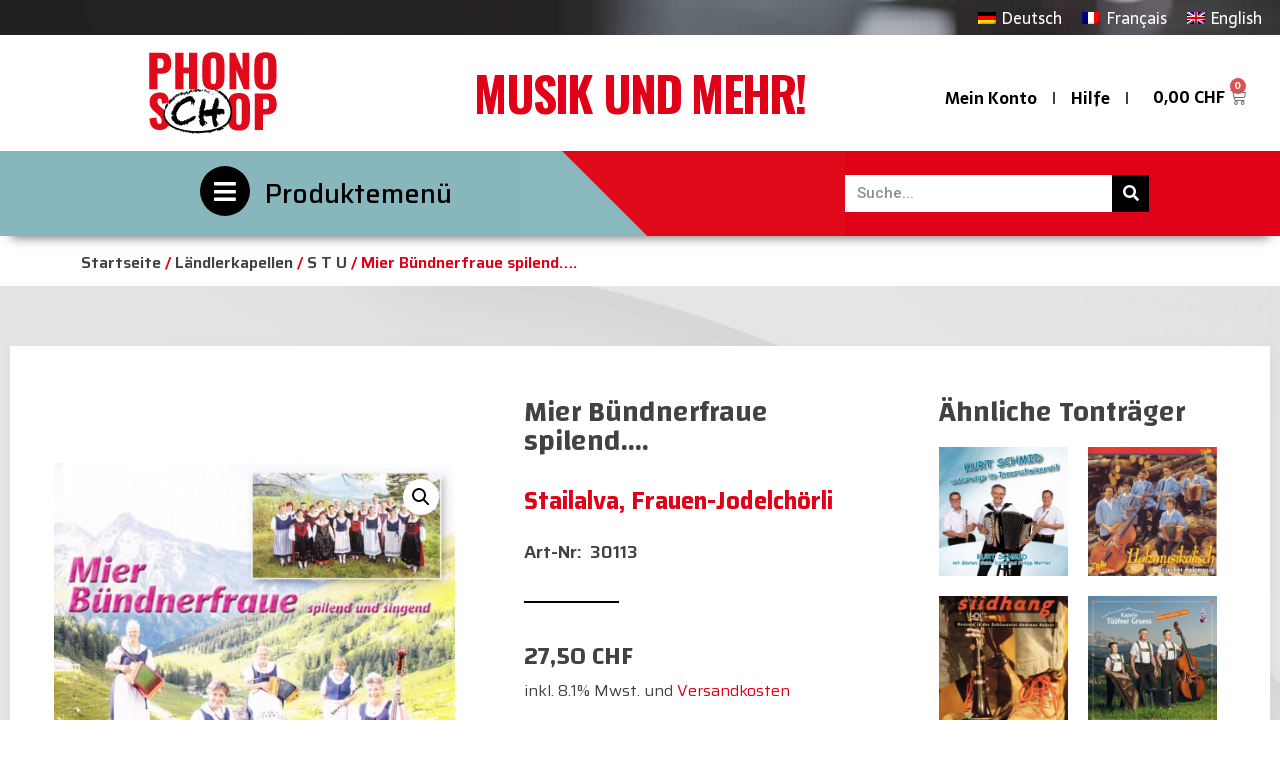

--- FILE ---
content_type: text/html; charset=UTF-8
request_url: https://phono-schop.ch/produkt/mier-buendnerfraue-spilend/
body_size: 29200
content:
<!doctype html>
<html lang="de-DE">
<head>
	<meta charset="UTF-8">
	<meta name="viewport" content="width=device-width, initial-scale=1">
	<link rel="profile" href="https://gmpg.org/xfn/11">
					<script>document.documentElement.className = document.documentElement.className + ' yes-js js_active js'</script>
				<title>Mier Bündnerfraue spilend&#8230;. &#8211; phono-schop.ch</title>
<meta name='robots' content='max-image-preview:large' />
<link rel="alternate" hreflang="de" href="https://phono-schop.ch/produkt/mier-buendnerfraue-spilend/" />
<link rel="alternate" hreflang="fr" href="https://phono-schop.ch/fr/produkt/mier-buendnerfraue-spilend/" />
<link rel="alternate" hreflang="en" href="https://phono-schop.ch/en/produkt/mier-buendnerfraue-spilend/" />
<link rel="alternate" hreflang="x-default" href="https://phono-schop.ch/produkt/mier-buendnerfraue-spilend/" />
<link rel="alternate" type="application/rss+xml" title="phono-schop.ch &raquo; Feed" href="https://phono-schop.ch/feed/" />
<link rel="alternate" type="application/rss+xml" title="phono-schop.ch &raquo; Kommentar-Feed" href="https://phono-schop.ch/comments/feed/" />
<script>
window._wpemojiSettings = {"baseUrl":"https:\/\/s.w.org\/images\/core\/emoji\/14.0.0\/72x72\/","ext":".png","svgUrl":"https:\/\/s.w.org\/images\/core\/emoji\/14.0.0\/svg\/","svgExt":".svg","source":{"concatemoji":"https:\/\/phono-schop.ch\/wp-includes\/js\/wp-emoji-release.min.js?ver=6.2.8"}};
/*! This file is auto-generated */
!function(e,a,t){var n,r,o,i=a.createElement("canvas"),p=i.getContext&&i.getContext("2d");function s(e,t){p.clearRect(0,0,i.width,i.height),p.fillText(e,0,0);e=i.toDataURL();return p.clearRect(0,0,i.width,i.height),p.fillText(t,0,0),e===i.toDataURL()}function c(e){var t=a.createElement("script");t.src=e,t.defer=t.type="text/javascript",a.getElementsByTagName("head")[0].appendChild(t)}for(o=Array("flag","emoji"),t.supports={everything:!0,everythingExceptFlag:!0},r=0;r<o.length;r++)t.supports[o[r]]=function(e){if(p&&p.fillText)switch(p.textBaseline="top",p.font="600 32px Arial",e){case"flag":return s("\ud83c\udff3\ufe0f\u200d\u26a7\ufe0f","\ud83c\udff3\ufe0f\u200b\u26a7\ufe0f")?!1:!s("\ud83c\uddfa\ud83c\uddf3","\ud83c\uddfa\u200b\ud83c\uddf3")&&!s("\ud83c\udff4\udb40\udc67\udb40\udc62\udb40\udc65\udb40\udc6e\udb40\udc67\udb40\udc7f","\ud83c\udff4\u200b\udb40\udc67\u200b\udb40\udc62\u200b\udb40\udc65\u200b\udb40\udc6e\u200b\udb40\udc67\u200b\udb40\udc7f");case"emoji":return!s("\ud83e\udef1\ud83c\udffb\u200d\ud83e\udef2\ud83c\udfff","\ud83e\udef1\ud83c\udffb\u200b\ud83e\udef2\ud83c\udfff")}return!1}(o[r]),t.supports.everything=t.supports.everything&&t.supports[o[r]],"flag"!==o[r]&&(t.supports.everythingExceptFlag=t.supports.everythingExceptFlag&&t.supports[o[r]]);t.supports.everythingExceptFlag=t.supports.everythingExceptFlag&&!t.supports.flag,t.DOMReady=!1,t.readyCallback=function(){t.DOMReady=!0},t.supports.everything||(n=function(){t.readyCallback()},a.addEventListener?(a.addEventListener("DOMContentLoaded",n,!1),e.addEventListener("load",n,!1)):(e.attachEvent("onload",n),a.attachEvent("onreadystatechange",function(){"complete"===a.readyState&&t.readyCallback()})),(e=t.source||{}).concatemoji?c(e.concatemoji):e.wpemoji&&e.twemoji&&(c(e.twemoji),c(e.wpemoji)))}(window,document,window._wpemojiSettings);
</script>
<style>
img.wp-smiley,
img.emoji {
	display: inline !important;
	border: none !important;
	box-shadow: none !important;
	height: 1em !important;
	width: 1em !important;
	margin: 0 0.07em !important;
	vertical-align: -0.1em !important;
	background: none !important;
	padding: 0 !important;
}
</style>
	<link rel='stylesheet' id='phonoschop_tracklist-css' href='https://phono-schop.ch/wp-content/plugins/phonoschop/includes/css/tracklist.css?ver=1.0.0' type='text/css' media='all' />
<link rel='stylesheet' id='phonoschop_product-css' href='https://phono-schop.ch/wp-content/plugins/phonoschop/includes/css/product.css?ver=1.0.0' type='text/css' media='all' />
<link rel='stylesheet' id='phonoschop_cart-css' href='https://phono-schop.ch/wp-content/plugins/phonoschop/includes/css/cart.css?ver=1.0.0' type='text/css' media='all' />
<link rel='stylesheet' id='phonoschop_slider-css' href='https://phono-schop.ch/wp-content/plugins/phonoschop/includes/css/slider.css?ver=1.0.0' type='text/css' media='all' />
<link rel='stylesheet' id='phonoschop_checkout-css' href='https://phono-schop.ch/wp-content/plugins/phonoschop/includes/css/checkout.css?ver=1.0.0' type='text/css' media='all' />
<link rel='stylesheet' id='phonoschop_account-css' href='https://phono-schop.ch/wp-content/plugins/phonoschop/includes/css/account.css?ver=1.0.0' type='text/css' media='all' />
<link rel='stylesheet' id='phonoschop_wishlist-css' href='https://phono-schop.ch/wp-content/plugins/phonoschop/includes/css/wishlist.css?ver=1.0.0' type='text/css' media='all' />
<link rel='stylesheet' id='phonoschop_archive-css' href='https://phono-schop.ch/wp-content/plugins/phonoschop/includes/css/archive.css?ver=1.0.0' type='text/css' media='all' />
<link rel='stylesheet' id='phonoschop_newsletter-css' href='https://phono-schop.ch/wp-content/plugins/phonoschop/includes/css/newsletter.css?ver=1.0.0' type='text/css' media='all' />
<link rel='stylesheet' id='wp-block-library-css' href='https://phono-schop.ch/wp-includes/css/dist/block-library/style.min.css?ver=6.2.8' type='text/css' media='all' />
<link rel='stylesheet' id='wc-blocks-vendors-style-css' href='https://phono-schop.ch/wp-content/plugins/woocommerce/packages/woocommerce-blocks/build/wc-blocks-vendors-style.css?ver=9.8.4' type='text/css' media='all' />
<link rel='stylesheet' id='wc-blocks-style-css' href='https://phono-schop.ch/wp-content/plugins/woocommerce/packages/woocommerce-blocks/build/wc-blocks-style.css?ver=9.8.4' type='text/css' media='all' />
<link rel='stylesheet' id='jquery-selectBox-css' href='https://phono-schop.ch/wp-content/plugins/yith-woocommerce-wishlist/assets/css/jquery.selectBox.css?ver=1.2.0' type='text/css' media='all' />
<link rel='stylesheet' id='yith-wcwl-font-awesome-css' href='https://phono-schop.ch/wp-content/plugins/yith-woocommerce-wishlist/assets/css/font-awesome.css?ver=4.7.0' type='text/css' media='all' />
<link rel='stylesheet' id='woocommerce_prettyPhoto_css-css' href='//phono-schop.ch/wp-content/plugins/woocommerce/assets/css/prettyPhoto.css?ver=3.1.6' type='text/css' media='all' />
<link rel='stylesheet' id='yith-wcwl-main-css' href='https://phono-schop.ch/wp-content/plugins/yith-woocommerce-wishlist/assets/css/style.css?ver=3.20.0' type='text/css' media='all' />
<link rel='stylesheet' id='classic-theme-styles-css' href='https://phono-schop.ch/wp-includes/css/classic-themes.min.css?ver=6.2.8' type='text/css' media='all' />
<style id='global-styles-inline-css' type='text/css'>
body{--wp--preset--color--black: #000000;--wp--preset--color--cyan-bluish-gray: #abb8c3;--wp--preset--color--white: #ffffff;--wp--preset--color--pale-pink: #f78da7;--wp--preset--color--vivid-red: #cf2e2e;--wp--preset--color--luminous-vivid-orange: #ff6900;--wp--preset--color--luminous-vivid-amber: #fcb900;--wp--preset--color--light-green-cyan: #7bdcb5;--wp--preset--color--vivid-green-cyan: #00d084;--wp--preset--color--pale-cyan-blue: #8ed1fc;--wp--preset--color--vivid-cyan-blue: #0693e3;--wp--preset--color--vivid-purple: #9b51e0;--wp--preset--gradient--vivid-cyan-blue-to-vivid-purple: linear-gradient(135deg,rgba(6,147,227,1) 0%,rgb(155,81,224) 100%);--wp--preset--gradient--light-green-cyan-to-vivid-green-cyan: linear-gradient(135deg,rgb(122,220,180) 0%,rgb(0,208,130) 100%);--wp--preset--gradient--luminous-vivid-amber-to-luminous-vivid-orange: linear-gradient(135deg,rgba(252,185,0,1) 0%,rgba(255,105,0,1) 100%);--wp--preset--gradient--luminous-vivid-orange-to-vivid-red: linear-gradient(135deg,rgba(255,105,0,1) 0%,rgb(207,46,46) 100%);--wp--preset--gradient--very-light-gray-to-cyan-bluish-gray: linear-gradient(135deg,rgb(238,238,238) 0%,rgb(169,184,195) 100%);--wp--preset--gradient--cool-to-warm-spectrum: linear-gradient(135deg,rgb(74,234,220) 0%,rgb(151,120,209) 20%,rgb(207,42,186) 40%,rgb(238,44,130) 60%,rgb(251,105,98) 80%,rgb(254,248,76) 100%);--wp--preset--gradient--blush-light-purple: linear-gradient(135deg,rgb(255,206,236) 0%,rgb(152,150,240) 100%);--wp--preset--gradient--blush-bordeaux: linear-gradient(135deg,rgb(254,205,165) 0%,rgb(254,45,45) 50%,rgb(107,0,62) 100%);--wp--preset--gradient--luminous-dusk: linear-gradient(135deg,rgb(255,203,112) 0%,rgb(199,81,192) 50%,rgb(65,88,208) 100%);--wp--preset--gradient--pale-ocean: linear-gradient(135deg,rgb(255,245,203) 0%,rgb(182,227,212) 50%,rgb(51,167,181) 100%);--wp--preset--gradient--electric-grass: linear-gradient(135deg,rgb(202,248,128) 0%,rgb(113,206,126) 100%);--wp--preset--gradient--midnight: linear-gradient(135deg,rgb(2,3,129) 0%,rgb(40,116,252) 100%);--wp--preset--duotone--dark-grayscale: url('#wp-duotone-dark-grayscale');--wp--preset--duotone--grayscale: url('#wp-duotone-grayscale');--wp--preset--duotone--purple-yellow: url('#wp-duotone-purple-yellow');--wp--preset--duotone--blue-red: url('#wp-duotone-blue-red');--wp--preset--duotone--midnight: url('#wp-duotone-midnight');--wp--preset--duotone--magenta-yellow: url('#wp-duotone-magenta-yellow');--wp--preset--duotone--purple-green: url('#wp-duotone-purple-green');--wp--preset--duotone--blue-orange: url('#wp-duotone-blue-orange');--wp--preset--font-size--small: 13px;--wp--preset--font-size--medium: 20px;--wp--preset--font-size--large: 36px;--wp--preset--font-size--x-large: 42px;--wp--preset--spacing--20: 0.44rem;--wp--preset--spacing--30: 0.67rem;--wp--preset--spacing--40: 1rem;--wp--preset--spacing--50: 1.5rem;--wp--preset--spacing--60: 2.25rem;--wp--preset--spacing--70: 3.38rem;--wp--preset--spacing--80: 5.06rem;--wp--preset--shadow--natural: 6px 6px 9px rgba(0, 0, 0, 0.2);--wp--preset--shadow--deep: 12px 12px 50px rgba(0, 0, 0, 0.4);--wp--preset--shadow--sharp: 6px 6px 0px rgba(0, 0, 0, 0.2);--wp--preset--shadow--outlined: 6px 6px 0px -3px rgba(255, 255, 255, 1), 6px 6px rgba(0, 0, 0, 1);--wp--preset--shadow--crisp: 6px 6px 0px rgba(0, 0, 0, 1);}:where(.is-layout-flex){gap: 0.5em;}body .is-layout-flow > .alignleft{float: left;margin-inline-start: 0;margin-inline-end: 2em;}body .is-layout-flow > .alignright{float: right;margin-inline-start: 2em;margin-inline-end: 0;}body .is-layout-flow > .aligncenter{margin-left: auto !important;margin-right: auto !important;}body .is-layout-constrained > .alignleft{float: left;margin-inline-start: 0;margin-inline-end: 2em;}body .is-layout-constrained > .alignright{float: right;margin-inline-start: 2em;margin-inline-end: 0;}body .is-layout-constrained > .aligncenter{margin-left: auto !important;margin-right: auto !important;}body .is-layout-constrained > :where(:not(.alignleft):not(.alignright):not(.alignfull)){max-width: var(--wp--style--global--content-size);margin-left: auto !important;margin-right: auto !important;}body .is-layout-constrained > .alignwide{max-width: var(--wp--style--global--wide-size);}body .is-layout-flex{display: flex;}body .is-layout-flex{flex-wrap: wrap;align-items: center;}body .is-layout-flex > *{margin: 0;}:where(.wp-block-columns.is-layout-flex){gap: 2em;}.has-black-color{color: var(--wp--preset--color--black) !important;}.has-cyan-bluish-gray-color{color: var(--wp--preset--color--cyan-bluish-gray) !important;}.has-white-color{color: var(--wp--preset--color--white) !important;}.has-pale-pink-color{color: var(--wp--preset--color--pale-pink) !important;}.has-vivid-red-color{color: var(--wp--preset--color--vivid-red) !important;}.has-luminous-vivid-orange-color{color: var(--wp--preset--color--luminous-vivid-orange) !important;}.has-luminous-vivid-amber-color{color: var(--wp--preset--color--luminous-vivid-amber) !important;}.has-light-green-cyan-color{color: var(--wp--preset--color--light-green-cyan) !important;}.has-vivid-green-cyan-color{color: var(--wp--preset--color--vivid-green-cyan) !important;}.has-pale-cyan-blue-color{color: var(--wp--preset--color--pale-cyan-blue) !important;}.has-vivid-cyan-blue-color{color: var(--wp--preset--color--vivid-cyan-blue) !important;}.has-vivid-purple-color{color: var(--wp--preset--color--vivid-purple) !important;}.has-black-background-color{background-color: var(--wp--preset--color--black) !important;}.has-cyan-bluish-gray-background-color{background-color: var(--wp--preset--color--cyan-bluish-gray) !important;}.has-white-background-color{background-color: var(--wp--preset--color--white) !important;}.has-pale-pink-background-color{background-color: var(--wp--preset--color--pale-pink) !important;}.has-vivid-red-background-color{background-color: var(--wp--preset--color--vivid-red) !important;}.has-luminous-vivid-orange-background-color{background-color: var(--wp--preset--color--luminous-vivid-orange) !important;}.has-luminous-vivid-amber-background-color{background-color: var(--wp--preset--color--luminous-vivid-amber) !important;}.has-light-green-cyan-background-color{background-color: var(--wp--preset--color--light-green-cyan) !important;}.has-vivid-green-cyan-background-color{background-color: var(--wp--preset--color--vivid-green-cyan) !important;}.has-pale-cyan-blue-background-color{background-color: var(--wp--preset--color--pale-cyan-blue) !important;}.has-vivid-cyan-blue-background-color{background-color: var(--wp--preset--color--vivid-cyan-blue) !important;}.has-vivid-purple-background-color{background-color: var(--wp--preset--color--vivid-purple) !important;}.has-black-border-color{border-color: var(--wp--preset--color--black) !important;}.has-cyan-bluish-gray-border-color{border-color: var(--wp--preset--color--cyan-bluish-gray) !important;}.has-white-border-color{border-color: var(--wp--preset--color--white) !important;}.has-pale-pink-border-color{border-color: var(--wp--preset--color--pale-pink) !important;}.has-vivid-red-border-color{border-color: var(--wp--preset--color--vivid-red) !important;}.has-luminous-vivid-orange-border-color{border-color: var(--wp--preset--color--luminous-vivid-orange) !important;}.has-luminous-vivid-amber-border-color{border-color: var(--wp--preset--color--luminous-vivid-amber) !important;}.has-light-green-cyan-border-color{border-color: var(--wp--preset--color--light-green-cyan) !important;}.has-vivid-green-cyan-border-color{border-color: var(--wp--preset--color--vivid-green-cyan) !important;}.has-pale-cyan-blue-border-color{border-color: var(--wp--preset--color--pale-cyan-blue) !important;}.has-vivid-cyan-blue-border-color{border-color: var(--wp--preset--color--vivid-cyan-blue) !important;}.has-vivid-purple-border-color{border-color: var(--wp--preset--color--vivid-purple) !important;}.has-vivid-cyan-blue-to-vivid-purple-gradient-background{background: var(--wp--preset--gradient--vivid-cyan-blue-to-vivid-purple) !important;}.has-light-green-cyan-to-vivid-green-cyan-gradient-background{background: var(--wp--preset--gradient--light-green-cyan-to-vivid-green-cyan) !important;}.has-luminous-vivid-amber-to-luminous-vivid-orange-gradient-background{background: var(--wp--preset--gradient--luminous-vivid-amber-to-luminous-vivid-orange) !important;}.has-luminous-vivid-orange-to-vivid-red-gradient-background{background: var(--wp--preset--gradient--luminous-vivid-orange-to-vivid-red) !important;}.has-very-light-gray-to-cyan-bluish-gray-gradient-background{background: var(--wp--preset--gradient--very-light-gray-to-cyan-bluish-gray) !important;}.has-cool-to-warm-spectrum-gradient-background{background: var(--wp--preset--gradient--cool-to-warm-spectrum) !important;}.has-blush-light-purple-gradient-background{background: var(--wp--preset--gradient--blush-light-purple) !important;}.has-blush-bordeaux-gradient-background{background: var(--wp--preset--gradient--blush-bordeaux) !important;}.has-luminous-dusk-gradient-background{background: var(--wp--preset--gradient--luminous-dusk) !important;}.has-pale-ocean-gradient-background{background: var(--wp--preset--gradient--pale-ocean) !important;}.has-electric-grass-gradient-background{background: var(--wp--preset--gradient--electric-grass) !important;}.has-midnight-gradient-background{background: var(--wp--preset--gradient--midnight) !important;}.has-small-font-size{font-size: var(--wp--preset--font-size--small) !important;}.has-medium-font-size{font-size: var(--wp--preset--font-size--medium) !important;}.has-large-font-size{font-size: var(--wp--preset--font-size--large) !important;}.has-x-large-font-size{font-size: var(--wp--preset--font-size--x-large) !important;}
.wp-block-navigation a:where(:not(.wp-element-button)){color: inherit;}
:where(.wp-block-columns.is-layout-flex){gap: 2em;}
.wp-block-pullquote{font-size: 1.5em;line-height: 1.6;}
</style>
<link rel='stylesheet' id='wpml-blocks-css' href='https://phono-schop.ch/wp-content/plugins/sitepress-multilingual-cms/dist/css/blocks/styles.css?ver=4.6.3' type='text/css' media='all' />
<link rel='stylesheet' id='photoswipe-css' href='https://phono-schop.ch/wp-content/plugins/woocommerce/assets/css/photoswipe/photoswipe.min.css?ver=7.6.0' type='text/css' media='all' />
<link rel='stylesheet' id='photoswipe-default-skin-css' href='https://phono-schop.ch/wp-content/plugins/woocommerce/assets/css/photoswipe/default-skin/default-skin.min.css?ver=7.6.0' type='text/css' media='all' />
<link rel='stylesheet' id='woocommerce-layout-css' href='https://phono-schop.ch/wp-content/plugins/woocommerce/assets/css/woocommerce-layout.css?ver=7.6.0' type='text/css' media='all' />
<link rel='stylesheet' id='woocommerce-smallscreen-css' href='https://phono-schop.ch/wp-content/plugins/woocommerce/assets/css/woocommerce-smallscreen.css?ver=7.6.0' type='text/css' media='only screen and (max-width: 768px)' />
<link rel='stylesheet' id='woocommerce-general-css' href='https://phono-schop.ch/wp-content/plugins/woocommerce/assets/css/woocommerce.css?ver=7.6.0' type='text/css' media='all' />
<style id='woocommerce-inline-inline-css' type='text/css'>
.woocommerce form .form-row .required { visibility: visible; }
</style>
<link rel='stylesheet' id='wpml-legacy-horizontal-list-0-css' href='//phono-schop.ch/wp-content/plugins/sitepress-multilingual-cms/templates/language-switchers/legacy-list-horizontal/style.min.css?ver=1' type='text/css' media='all' />
<link rel='stylesheet' id='hello-elementor-css' href='https://phono-schop.ch/wp-content/themes/hello-elementor/style.min.css?ver=2.7.1' type='text/css' media='all' />
<link rel='stylesheet' id='hello-elementor-theme-style-css' href='https://phono-schop.ch/wp-content/themes/hello-elementor/theme.min.css?ver=2.7.1' type='text/css' media='all' />
<link rel='stylesheet' id='elementor-frontend-css' href='https://phono-schop.ch/wp-content/plugins/elementor/assets/css/frontend-lite.min.css?ver=3.12.1' type='text/css' media='all' />
<link rel='stylesheet' id='elementor-post-308-css' href='https://phono-schop.ch/wp-content/uploads/elementor/css/post-308.css?ver=1682428370' type='text/css' media='all' />
<link rel='stylesheet' id='elementor-icons-css' href='https://phono-schop.ch/wp-content/plugins/elementor/assets/lib/eicons/css/elementor-icons.min.css?ver=5.18.0' type='text/css' media='all' />
<link rel='stylesheet' id='swiper-css' href='https://phono-schop.ch/wp-content/plugins/elementor/assets/lib/swiper/css/swiper.min.css?ver=5.3.6' type='text/css' media='all' />
<link rel='stylesheet' id='elementor-pro-css' href='https://phono-schop.ch/wp-content/plugins/elementor-pro/assets/css/frontend-lite.min.css?ver=3.12.2' type='text/css' media='all' />
<style id='elementor-pro-inline-css' type='text/css'>

				.elementor-widget-woocommerce-checkout-page .woocommerce table.woocommerce-checkout-review-order-table {
				    border-radius: var(--sections-border-radius, 3px);
				    padding: var(--sections-padding, 16px 30px);
				    margin: var(--sections-margin, 0 0 24px 0);
				    border-style: var(--sections-border-type, solid);
				    border-color: var(--sections-border-color, #D4D4D4);
				    border-width: 1px;
				}
				.elementor-widget-woocommerce-checkout-page .woocommerce .woocommerce-checkout #payment {
					border: none;
					padding: 0;
				}
				.elementor-widget-woocommerce-checkout-page .woocommerce-checkout .place-order {
					display: -webkit-box;
					display: -ms-flexbox;
					display: flex;
					-webkit-box-orient: vertical;
					-webkit-box-direction: normal;
					-ms-flex-direction: column;
					flex-direction: column;
					-ms-flex-wrap: wrap;
					flex-wrap: wrap;
					padding: 0;
					margin-bottom: 0;
					margin-top: 1em;
					-webkit-box-align: var(--place-order-title-alignment, stretch);
					-ms-flex-align: var(--place-order-title-alignment, stretch);
					align-items: var(--place-order-title-alignment, stretch); 
				}
				.elementor-widget-woocommerce-checkout-page .woocommerce-checkout #place_order {
					background-color: #5bc0de;
					width: var(--purchase-button-width, auto);
					float: none;
					color: var(--purchase-button-normal-text-color, #ffffff);
					min-height: auto;
					padding: var(--purchase-button-padding, 1em 1em);
					border-radius: var(--purchase-button-border-radius, 3px); 
		        }
		        .elementor-widget-woocommerce-checkout-page .woocommerce-checkout #place_order:hover {
					background-color: #5bc0de;
					color: var(--purchase-button-hover-text-color, #ffffff);
					border-color: var(--purchase-button-hover-border-color, #5bc0de);
					-webkit-transition-duration: var(--purchase-button-hover-transition-duration, 0.3s);
					-o-transition-duration: var(--purchase-button-hover-transition-duration, 0.3s);
					transition-duration: var(--purchase-button-hover-transition-duration, 0.3s); 
                }
			
</style>
<link rel='stylesheet' id='uael-frontend-css' href='https://phono-schop.ch/wp-content/plugins/ultimate-elementor/assets/min-css/uael-frontend.min.css?ver=1.36.15' type='text/css' media='all' />
<link rel='stylesheet' id='elementor-global-css' href='https://phono-schop.ch/wp-content/uploads/elementor/css/global.css?ver=1682428372' type='text/css' media='all' />
<link rel='stylesheet' id='elementor-post-107-css' href='https://phono-schop.ch/wp-content/uploads/elementor/css/post-107.css?ver=1682598398' type='text/css' media='all' />
<link rel='stylesheet' id='elementor-post-121-css' href='https://phono-schop.ch/wp-content/uploads/elementor/css/post-121.css?ver=1702975839' type='text/css' media='all' />
<link rel='stylesheet' id='elementor-post-554-css' href='https://phono-schop.ch/wp-content/uploads/elementor/css/post-554.css?ver=1706172601' type='text/css' media='all' />
<link rel='stylesheet' id='elementor-post-104-css' href='https://phono-schop.ch/wp-content/uploads/elementor/css/post-104.css?ver=1682428372' type='text/css' media='all' />
<link rel='stylesheet' id='woocommerce-gzd-layout-css' href='https://phono-schop.ch/wp-content/plugins/woocommerce-germanized/assets/css/layout.min.css?ver=3.12.1' type='text/css' media='all' />
<style id='woocommerce-gzd-layout-inline-css' type='text/css'>
.woocommerce-checkout .shop_table { background-color: #eeeeee; } .product p.deposit-packaging-type { font-size: 1.25em !important; } p.woocommerce-shipping-destination { display: none; }
                .wc-gzd-nutri-score-value-a {
                    background: url(https://phono-schop.ch/wp-content/plugins/woocommerce-germanized/assets/images/nutri-score-a.svg) no-repeat;
                }
                .wc-gzd-nutri-score-value-b {
                    background: url(https://phono-schop.ch/wp-content/plugins/woocommerce-germanized/assets/images/nutri-score-b.svg) no-repeat;
                }
                .wc-gzd-nutri-score-value-c {
                    background: url(https://phono-schop.ch/wp-content/plugins/woocommerce-germanized/assets/images/nutri-score-c.svg) no-repeat;
                }
                .wc-gzd-nutri-score-value-d {
                    background: url(https://phono-schop.ch/wp-content/plugins/woocommerce-germanized/assets/images/nutri-score-d.svg) no-repeat;
                }
                .wc-gzd-nutri-score-value-e {
                    background: url(https://phono-schop.ch/wp-content/plugins/woocommerce-germanized/assets/images/nutri-score-e.svg) no-repeat;
                }
            
</style>
<link rel='stylesheet' id='google-fonts-1-css' href='https://fonts.googleapis.com/css?family=Changa%3A100%2C100italic%2C200%2C200italic%2C300%2C300italic%2C400%2C400italic%2C500%2C500italic%2C600%2C600italic%2C700%2C700italic%2C800%2C800italic%2C900%2C900italic%7CRoboto+Slab%3A100%2C100italic%2C200%2C200italic%2C300%2C300italic%2C400%2C400italic%2C500%2C500italic%2C600%2C600italic%2C700%2C700italic%2C800%2C800italic%2C900%2C900italic%7CSaira%3A100%2C100italic%2C200%2C200italic%2C300%2C300italic%2C400%2C400italic%2C500%2C500italic%2C600%2C600italic%2C700%2C700italic%2C800%2C800italic%2C900%2C900italic%7CRoboto%3A100%2C100italic%2C200%2C200italic%2C300%2C300italic%2C400%2C400italic%2C500%2C500italic%2C600%2C600italic%2C700%2C700italic%2C800%2C800italic%2C900%2C900italic%7CSarala%3A100%2C100italic%2C200%2C200italic%2C300%2C300italic%2C400%2C400italic%2C500%2C500italic%2C600%2C600italic%2C700%2C700italic%2C800%2C800italic%2C900%2C900italic%7COswald%3A100%2C100italic%2C200%2C200italic%2C300%2C300italic%2C400%2C400italic%2C500%2C500italic%2C600%2C600italic%2C700%2C700italic%2C800%2C800italic%2C900%2C900italic&#038;display=auto&#038;ver=6.2.8' type='text/css' media='all' />
<link rel='stylesheet' id='elementor-icons-shared-0-css' href='https://phono-schop.ch/wp-content/plugins/elementor/assets/lib/font-awesome/css/fontawesome.min.css?ver=5.15.3' type='text/css' media='all' />
<link rel='stylesheet' id='elementor-icons-fa-solid-css' href='https://phono-schop.ch/wp-content/plugins/elementor/assets/lib/font-awesome/css/solid.min.css?ver=5.15.3' type='text/css' media='all' />
<link rel="preconnect" href="https://fonts.gstatic.com/" crossorigin><script type='text/javascript' src='https://phono-schop.ch/wp-includes/js/jquery/jquery.min.js?ver=3.6.4' id='jquery-core-js'></script>
<script type='text/javascript' src='https://phono-schop.ch/wp-includes/js/jquery/jquery-migrate.min.js?ver=3.4.0' id='jquery-migrate-js'></script>
<script type='text/javascript' id='wpml-cookie-js-extra'>
/* <![CDATA[ */
var wpml_cookies = {"wp-wpml_current_language":{"value":"de","expires":1,"path":"\/"}};
var wpml_cookies = {"wp-wpml_current_language":{"value":"de","expires":1,"path":"\/"}};
/* ]]> */
</script>
<script type='text/javascript' src='https://phono-schop.ch/wp-content/plugins/sitepress-multilingual-cms/res/js/cookies/language-cookie.js?ver=4.6.3' id='wpml-cookie-js'></script>
<link rel="https://api.w.org/" href="https://phono-schop.ch/wp-json/" /><link rel="alternate" type="application/json" href="https://phono-schop.ch/wp-json/wp/v3/product/3008" /><link rel="EditURI" type="application/rsd+xml" title="RSD" href="https://phono-schop.ch/xmlrpc.php?rsd" />
<link rel="wlwmanifest" type="application/wlwmanifest+xml" href="https://phono-schop.ch/wp-includes/wlwmanifest.xml" />
<meta name="generator" content="WordPress 6.2.8" />
<meta name="generator" content="WooCommerce 7.6.0" />
<link rel="canonical" href="https://phono-schop.ch/produkt/mier-buendnerfraue-spilend/" />
<link rel='shortlink' href='https://phono-schop.ch/?p=3008' />
<link rel="alternate" type="application/json+oembed" href="https://phono-schop.ch/wp-json/oembed/1.0/embed?url=https%3A%2F%2Fphono-schop.ch%2Fprodukt%2Fmier-buendnerfraue-spilend%2F" />
<link rel="alternate" type="text/xml+oembed" href="https://phono-schop.ch/wp-json/oembed/1.0/embed?url=https%3A%2F%2Fphono-schop.ch%2Fprodukt%2Fmier-buendnerfraue-spilend%2F&#038;format=xml" />
<meta name="generator" content="WPML ver:4.6.3 stt:1,4,3;" />
	<noscript><style>.woocommerce-product-gallery{ opacity: 1 !important; }</style></noscript>
	<meta name="generator" content="Elementor 3.12.1; features: e_dom_optimization, e_optimized_assets_loading, e_optimized_css_loading, a11y_improvements, additional_custom_breakpoints; settings: css_print_method-external, google_font-enabled, font_display-auto">
<!-- Google tag (gtag.js) -->
<script async src="https://www.googletagmanager.com/gtag/js?id=G-2K9TDS98VH"></script>
<script>
  window.dataLayer = window.dataLayer || [];
  function gtag(){dataLayer.push(arguments);}
  gtag('js', new Date());

  gtag('config', 'G-2K9TDS98VH');
</script>
<link rel="icon" href="https://phono-schop.ch/wp-content/uploads/2023/05/cropped-Phonoshop_Zeichenflaeche-1-32x32.png" sizes="32x32" />
<link rel="icon" href="https://phono-schop.ch/wp-content/uploads/2023/05/cropped-Phonoshop_Zeichenflaeche-1-192x192.png" sizes="192x192" />
<link rel="apple-touch-icon" href="https://phono-schop.ch/wp-content/uploads/2023/05/cropped-Phonoshop_Zeichenflaeche-1-180x180.png" />
<meta name="msapplication-TileImage" content="https://phono-schop.ch/wp-content/uploads/2023/05/cropped-Phonoshop_Zeichenflaeche-1-270x270.png" />
</head>
<body class="product-template-default single single-product postid-3008 wp-custom-logo theme-hello-elementor woocommerce woocommerce-page woocommerce-no-js elementor-default elementor-template-full-width elementor-kit-308 elementor-page-554">

<svg xmlns="http://www.w3.org/2000/svg" viewBox="0 0 0 0" width="0" height="0" focusable="false" role="none" style="visibility: hidden; position: absolute; left: -9999px; overflow: hidden;" ><defs><filter id="wp-duotone-dark-grayscale"><feColorMatrix color-interpolation-filters="sRGB" type="matrix" values=" .299 .587 .114 0 0 .299 .587 .114 0 0 .299 .587 .114 0 0 .299 .587 .114 0 0 " /><feComponentTransfer color-interpolation-filters="sRGB" ><feFuncR type="table" tableValues="0 0.49803921568627" /><feFuncG type="table" tableValues="0 0.49803921568627" /><feFuncB type="table" tableValues="0 0.49803921568627" /><feFuncA type="table" tableValues="1 1" /></feComponentTransfer><feComposite in2="SourceGraphic" operator="in" /></filter></defs></svg><svg xmlns="http://www.w3.org/2000/svg" viewBox="0 0 0 0" width="0" height="0" focusable="false" role="none" style="visibility: hidden; position: absolute; left: -9999px; overflow: hidden;" ><defs><filter id="wp-duotone-grayscale"><feColorMatrix color-interpolation-filters="sRGB" type="matrix" values=" .299 .587 .114 0 0 .299 .587 .114 0 0 .299 .587 .114 0 0 .299 .587 .114 0 0 " /><feComponentTransfer color-interpolation-filters="sRGB" ><feFuncR type="table" tableValues="0 1" /><feFuncG type="table" tableValues="0 1" /><feFuncB type="table" tableValues="0 1" /><feFuncA type="table" tableValues="1 1" /></feComponentTransfer><feComposite in2="SourceGraphic" operator="in" /></filter></defs></svg><svg xmlns="http://www.w3.org/2000/svg" viewBox="0 0 0 0" width="0" height="0" focusable="false" role="none" style="visibility: hidden; position: absolute; left: -9999px; overflow: hidden;" ><defs><filter id="wp-duotone-purple-yellow"><feColorMatrix color-interpolation-filters="sRGB" type="matrix" values=" .299 .587 .114 0 0 .299 .587 .114 0 0 .299 .587 .114 0 0 .299 .587 .114 0 0 " /><feComponentTransfer color-interpolation-filters="sRGB" ><feFuncR type="table" tableValues="0.54901960784314 0.98823529411765" /><feFuncG type="table" tableValues="0 1" /><feFuncB type="table" tableValues="0.71764705882353 0.25490196078431" /><feFuncA type="table" tableValues="1 1" /></feComponentTransfer><feComposite in2="SourceGraphic" operator="in" /></filter></defs></svg><svg xmlns="http://www.w3.org/2000/svg" viewBox="0 0 0 0" width="0" height="0" focusable="false" role="none" style="visibility: hidden; position: absolute; left: -9999px; overflow: hidden;" ><defs><filter id="wp-duotone-blue-red"><feColorMatrix color-interpolation-filters="sRGB" type="matrix" values=" .299 .587 .114 0 0 .299 .587 .114 0 0 .299 .587 .114 0 0 .299 .587 .114 0 0 " /><feComponentTransfer color-interpolation-filters="sRGB" ><feFuncR type="table" tableValues="0 1" /><feFuncG type="table" tableValues="0 0.27843137254902" /><feFuncB type="table" tableValues="0.5921568627451 0.27843137254902" /><feFuncA type="table" tableValues="1 1" /></feComponentTransfer><feComposite in2="SourceGraphic" operator="in" /></filter></defs></svg><svg xmlns="http://www.w3.org/2000/svg" viewBox="0 0 0 0" width="0" height="0" focusable="false" role="none" style="visibility: hidden; position: absolute; left: -9999px; overflow: hidden;" ><defs><filter id="wp-duotone-midnight"><feColorMatrix color-interpolation-filters="sRGB" type="matrix" values=" .299 .587 .114 0 0 .299 .587 .114 0 0 .299 .587 .114 0 0 .299 .587 .114 0 0 " /><feComponentTransfer color-interpolation-filters="sRGB" ><feFuncR type="table" tableValues="0 0" /><feFuncG type="table" tableValues="0 0.64705882352941" /><feFuncB type="table" tableValues="0 1" /><feFuncA type="table" tableValues="1 1" /></feComponentTransfer><feComposite in2="SourceGraphic" operator="in" /></filter></defs></svg><svg xmlns="http://www.w3.org/2000/svg" viewBox="0 0 0 0" width="0" height="0" focusable="false" role="none" style="visibility: hidden; position: absolute; left: -9999px; overflow: hidden;" ><defs><filter id="wp-duotone-magenta-yellow"><feColorMatrix color-interpolation-filters="sRGB" type="matrix" values=" .299 .587 .114 0 0 .299 .587 .114 0 0 .299 .587 .114 0 0 .299 .587 .114 0 0 " /><feComponentTransfer color-interpolation-filters="sRGB" ><feFuncR type="table" tableValues="0.78039215686275 1" /><feFuncG type="table" tableValues="0 0.94901960784314" /><feFuncB type="table" tableValues="0.35294117647059 0.47058823529412" /><feFuncA type="table" tableValues="1 1" /></feComponentTransfer><feComposite in2="SourceGraphic" operator="in" /></filter></defs></svg><svg xmlns="http://www.w3.org/2000/svg" viewBox="0 0 0 0" width="0" height="0" focusable="false" role="none" style="visibility: hidden; position: absolute; left: -9999px; overflow: hidden;" ><defs><filter id="wp-duotone-purple-green"><feColorMatrix color-interpolation-filters="sRGB" type="matrix" values=" .299 .587 .114 0 0 .299 .587 .114 0 0 .299 .587 .114 0 0 .299 .587 .114 0 0 " /><feComponentTransfer color-interpolation-filters="sRGB" ><feFuncR type="table" tableValues="0.65098039215686 0.40392156862745" /><feFuncG type="table" tableValues="0 1" /><feFuncB type="table" tableValues="0.44705882352941 0.4" /><feFuncA type="table" tableValues="1 1" /></feComponentTransfer><feComposite in2="SourceGraphic" operator="in" /></filter></defs></svg><svg xmlns="http://www.w3.org/2000/svg" viewBox="0 0 0 0" width="0" height="0" focusable="false" role="none" style="visibility: hidden; position: absolute; left: -9999px; overflow: hidden;" ><defs><filter id="wp-duotone-blue-orange"><feColorMatrix color-interpolation-filters="sRGB" type="matrix" values=" .299 .587 .114 0 0 .299 .587 .114 0 0 .299 .587 .114 0 0 .299 .587 .114 0 0 " /><feComponentTransfer color-interpolation-filters="sRGB" ><feFuncR type="table" tableValues="0.098039215686275 1" /><feFuncG type="table" tableValues="0 0.66274509803922" /><feFuncB type="table" tableValues="0.84705882352941 0.41960784313725" /><feFuncA type="table" tableValues="1 1" /></feComponentTransfer><feComposite in2="SourceGraphic" operator="in" /></filter></defs></svg>
<a class="skip-link screen-reader-text" href="#content">Zum Inhalt wechseln</a>

		<div data-elementor-type="header" data-elementor-id="107" class="elementor elementor-107 elementor-location-header">
								<section class="elementor-section elementor-top-section elementor-element elementor-element-e251fa2 elementor-section-full_width elementor-section-height-default elementor-section-height-default" data-id="e251fa2" data-element_type="section" data-settings="{&quot;background_background&quot;:&quot;classic&quot;}">
							<div class="elementor-background-overlay"></div>
							<div class="elementor-container elementor-column-gap-no">
					<div class="elementor-column elementor-col-100 elementor-top-column elementor-element elementor-element-26e2b509" data-id="26e2b509" data-element_type="column">
			<div class="elementor-widget-wrap elementor-element-populated">
								<div class="elementor-element elementor-element-2f5309a1 elementor-widget elementor-widget-wpml-language-switcher" data-id="2f5309a1" data-element_type="widget" data-widget_type="wpml-language-switcher.default">
				<div class="elementor-widget-container">
			<div class="wpml-elementor-ls">
<div class="wpml-ls-statics-shortcode_actions wpml-ls wpml-ls-legacy-list-horizontal">
	<ul><li class="wpml-ls-slot-shortcode_actions wpml-ls-item wpml-ls-item-de wpml-ls-current-language wpml-ls-first-item wpml-ls-item-legacy-list-horizontal">
				<a href="https://phono-schop.ch/produkt/mier-buendnerfraue-spilend/" class="wpml-ls-link">
                                                        <img
            class="wpml-ls-flag"
            src="https://phono-schop.ch/wp-content/plugins/sitepress-multilingual-cms/res/flags/de.png"
            alt=""
            width=18
            height=12
    /><span class="wpml-ls-native">Deutsch</span></a>
			</li><li class="wpml-ls-slot-shortcode_actions wpml-ls-item wpml-ls-item-fr wpml-ls-item-legacy-list-horizontal">
				<a href="https://phono-schop.ch/fr/produkt/mier-buendnerfraue-spilend/" class="wpml-ls-link">
                                                        <img
            class="wpml-ls-flag"
            src="https://phono-schop.ch/wp-content/plugins/sitepress-multilingual-cms/res/flags/fr.png"
            alt=""
            width=18
            height=12
    /><span class="wpml-ls-native" lang="fr">Français</span></a>
			</li><li class="wpml-ls-slot-shortcode_actions wpml-ls-item wpml-ls-item-en wpml-ls-last-item wpml-ls-item-legacy-list-horizontal">
				<a href="https://phono-schop.ch/en/produkt/mier-buendnerfraue-spilend/" class="wpml-ls-link">
                                                        <img
            class="wpml-ls-flag"
            src="https://phono-schop.ch/wp-content/plugins/sitepress-multilingual-cms/res/flags/en.png"
            alt=""
            width=18
            height=12
    /><span class="wpml-ls-native" lang="en">English</span></a>
			</li></ul>
</div>
</div>		</div>
				</div>
					</div>
		</div>
							</div>
		</section>
				<section class="elementor-section elementor-top-section elementor-element elementor-element-17bb6836 elementor-section-full_width elementor-section-height-default elementor-section-height-default" data-id="17bb6836" data-element_type="section" data-settings="{&quot;background_background&quot;:&quot;classic&quot;}">
						<div class="elementor-container elementor-column-gap-default">
					<div class="elementor-column elementor-col-33 elementor-top-column elementor-element elementor-element-6f6bb02a" data-id="6f6bb02a" data-element_type="column">
			<div class="elementor-widget-wrap elementor-element-populated">
								<div class="elementor-element elementor-element-6115739d elementor-widget elementor-widget-theme-site-logo elementor-widget-image" data-id="6115739d" data-element_type="widget" data-widget_type="theme-site-logo.default">
				<div class="elementor-widget-container">
			<style>/*! elementor - v3.12.1 - 02-04-2023 */
.elementor-widget-image{text-align:center}.elementor-widget-image a{display:inline-block}.elementor-widget-image a img[src$=".svg"]{width:48px}.elementor-widget-image img{vertical-align:middle;display:inline-block}</style>								<a href="https://phono-schop.ch">
			<img width="566" height="363" src="https://phono-schop.ch/wp-content/uploads/2022/05/Phonoshop_Logo_01.svg" class="attachment-full size-full wp-image-266" alt="" loading="lazy" />				</a>
											</div>
				</div>
					</div>
		</div>
				<div class="elementor-column elementor-col-33 elementor-top-column elementor-element elementor-element-1bc26610" data-id="1bc26610" data-element_type="column" data-settings="{&quot;background_background&quot;:&quot;classic&quot;}">
			<div class="elementor-widget-wrap elementor-element-populated">
								<div class="elementor-element elementor-element-7960a21a elementor-widget elementor-widget-heading" data-id="7960a21a" data-element_type="widget" data-widget_type="heading.default">
				<div class="elementor-widget-container">
			<style>/*! elementor - v3.12.1 - 02-04-2023 */
.elementor-heading-title{padding:0;margin:0;line-height:1}.elementor-widget-heading .elementor-heading-title[class*=elementor-size-]>a{color:inherit;font-size:inherit;line-height:inherit}.elementor-widget-heading .elementor-heading-title.elementor-size-small{font-size:15px}.elementor-widget-heading .elementor-heading-title.elementor-size-medium{font-size:19px}.elementor-widget-heading .elementor-heading-title.elementor-size-large{font-size:29px}.elementor-widget-heading .elementor-heading-title.elementor-size-xl{font-size:39px}.elementor-widget-heading .elementor-heading-title.elementor-size-xxl{font-size:59px}</style><h2 class="elementor-heading-title elementor-size-default">Musik und mehr!</h2>		</div>
				</div>
					</div>
		</div>
				<div class="elementor-column elementor-col-33 elementor-top-column elementor-element elementor-element-18341bad" data-id="18341bad" data-element_type="column">
			<div class="elementor-widget-wrap elementor-element-populated">
								<section class="elementor-section elementor-inner-section elementor-element elementor-element-ccd784b elementor-section-boxed elementor-section-height-default elementor-section-height-default" data-id="ccd784b" data-element_type="section">
						<div class="elementor-container elementor-column-gap-default">
					<div class="elementor-column elementor-col-50 elementor-inner-column elementor-element elementor-element-f2da347" data-id="f2da347" data-element_type="column">
			<div class="elementor-widget-wrap elementor-element-populated">
								<div class="elementor-element elementor-element-5497618b elementor-nav-menu--dropdown-none elementor-nav-menu__align-right elementor-widget__width-initial elementor-widget elementor-widget-nav-menu" data-id="5497618b" data-element_type="widget" data-settings="{&quot;layout&quot;:&quot;horizontal&quot;,&quot;submenu_icon&quot;:{&quot;value&quot;:&quot;&lt;i class=\&quot;fas fa-caret-down\&quot;&gt;&lt;\/i&gt;&quot;,&quot;library&quot;:&quot;fa-solid&quot;}}" data-widget_type="nav-menu.default">
				<div class="elementor-widget-container">
			<link rel="stylesheet" href="https://phono-schop.ch/wp-content/plugins/elementor-pro/assets/css/widget-nav-menu.min.css">			<nav class="elementor-nav-menu--main elementor-nav-menu__container elementor-nav-menu--layout-horizontal e--pointer-underline e--animation-fade">
				<ul id="menu-1-5497618b" class="elementor-nav-menu"><li class="menu-item menu-item-type-post_type menu-item-object-page menu-item-1377"><a href="https://phono-schop.ch/mein-konto/" class="elementor-item">Mein Konto</a></li>
<li class="menu-item menu-item-type-post_type menu-item-object-page menu-item-1379"><a href="https://phono-schop.ch/hilfe/" class="elementor-item">Hilfe</a></li>
</ul>			</nav>
						<nav class="elementor-nav-menu--dropdown elementor-nav-menu__container" aria-hidden="true">
				<ul id="menu-2-5497618b" class="elementor-nav-menu"><li class="menu-item menu-item-type-post_type menu-item-object-page menu-item-1377"><a href="https://phono-schop.ch/mein-konto/" class="elementor-item" tabindex="-1">Mein Konto</a></li>
<li class="menu-item menu-item-type-post_type menu-item-object-page menu-item-1379"><a href="https://phono-schop.ch/hilfe/" class="elementor-item" tabindex="-1">Hilfe</a></li>
</ul>			</nav>
				</div>
				</div>
					</div>
		</div>
				<div class="elementor-column elementor-col-50 elementor-inner-column elementor-element elementor-element-01d6f9c" data-id="01d6f9c" data-element_type="column">
			<div class="elementor-widget-wrap elementor-element-populated">
								<div class="elementor-element elementor-element-4119c64 toggle-icon--cart-medium elementor-menu-cart--items-indicator-bubble elementor-menu-cart--show-subtotal-yes elementor-menu-cart--cart-type-side-cart elementor-menu-cart--show-remove-button-yes elementor-widget elementor-widget-woocommerce-menu-cart" data-id="4119c64" data-element_type="widget" data-settings="{&quot;cart_type&quot;:&quot;side-cart&quot;,&quot;open_cart&quot;:&quot;click&quot;,&quot;automatically_open_cart&quot;:&quot;no&quot;}" data-widget_type="woocommerce-menu-cart.default">
				<div class="elementor-widget-container">
			<link rel="stylesheet" href="https://phono-schop.ch/wp-content/plugins/elementor-pro/assets/css/widget-woocommerce.min.css">		<div class="elementor-menu-cart__wrapper">
							<div class="elementor-menu-cart__toggle_wrapper">
					<div class="elementor-menu-cart__container elementor-lightbox" aria-hidden="true">
						<div class="elementor-menu-cart__main" aria-hidden="true">
									<div class="elementor-menu-cart__close-button">
					</div>
									<div class="widget_shopping_cart_content">
															</div>
						</div>
					</div>
							<div class="elementor-menu-cart__toggle elementor-button-wrapper">
			<a id="elementor-menu-cart__toggle_button" href="#" class="elementor-menu-cart__toggle_button elementor-button elementor-size-sm" aria-expanded="false">
				<span class="elementor-button-text"><span class="woocommerce-Price-amount amount"><bdi>0,00&nbsp;<span class="woocommerce-Price-currencySymbol">&#67;&#72;&#70;</span></bdi></span></span>
				<span class="elementor-button-icon">
					<span class="elementor-button-icon-qty" data-counter="0">0</span>
					<i class="eicon-cart-medium"></i>					<span class="elementor-screen-only">Warenkorb</span>
				</span>
			</a>
		</div>
						</div>
					</div> <!-- close elementor-menu-cart__wrapper -->
				</div>
				</div>
					</div>
		</div>
							</div>
		</section>
					</div>
		</div>
							</div>
		</section>
				<section class="elementor-section elementor-top-section elementor-element elementor-element-1d135551 elementor-section-height-min-height elementor-section-full_width elementor-section-content-middle elementor-section-items-stretch elementor-section-height-default" data-id="1d135551" data-element_type="section" data-settings="{&quot;background_background&quot;:&quot;classic&quot;,&quot;sticky&quot;:&quot;top&quot;,&quot;sticky_on&quot;:[&quot;desktop&quot;,&quot;tablet&quot;,&quot;mobile&quot;],&quot;sticky_offset&quot;:0,&quot;sticky_effects_offset&quot;:0}">
							<div class="elementor-background-overlay"></div>
							<div class="elementor-container elementor-column-gap-no">
					<div class="elementor-column elementor-col-25 elementor-top-column elementor-element elementor-element-6488b462" data-id="6488b462" data-element_type="column" data-settings="{&quot;background_background&quot;:&quot;classic&quot;}">
			<div class="elementor-widget-wrap elementor-element-populated">
								<div class="elementor-element elementor-element-27da74ea elementor-hidden-mobile hidden elementor-widget elementor-widget-theme-site-logo elementor-widget-image" data-id="27da74ea" data-element_type="widget" id="header-popup-logo" data-widget_type="theme-site-logo.default">
				<div class="elementor-widget-container">
											<a href="https://phono-schop.ch">
			<img width="566" height="363" src="https://phono-schop.ch/wp-content/uploads/2022/05/Phonoshop_Logo_01.svg" class="attachment-full size-full wp-image-266" alt="" loading="lazy" />				</a>
											</div>
				</div>
					</div>
		</div>
				<div class="elementor-column elementor-col-25 elementor-top-column elementor-element elementor-element-5bf5586" data-id="5bf5586" data-element_type="column" data-settings="{&quot;background_background&quot;:&quot;classic&quot;}">
			<div class="elementor-widget-wrap elementor-element-populated">
								<div class="elementor-element elementor-element-198b73cd elementor-view-stacked elementor-position-left elementor-mobile-position-right elementor-shape-circle elementor-vertical-align-top elementor-widget elementor-widget-icon-box" data-id="198b73cd" data-element_type="widget" data-widget_type="icon-box.default">
				<div class="elementor-widget-container">
			<link rel="stylesheet" href="https://phono-schop.ch/wp-content/plugins/elementor/assets/css/widget-icon-box.min.css">		<div class="elementor-icon-box-wrapper">
						<div class="elementor-icon-box-icon">
				<a class="elementor-icon elementor-animation-" href="#categories-menu">
				<i aria-hidden="true" class="fas fa-bars"></i>				</a>
			</div>
						<div class="elementor-icon-box-content">
				<h3 class="elementor-icon-box-title">
					<a href="#categories-menu" >
						Produktemenü					</a>
				</h3>
							</div>
		</div>
				</div>
				</div>
					</div>
		</div>
				<div class="elementor-column elementor-col-25 elementor-top-column elementor-element elementor-element-49dc4378 elementor-hidden-mobile" data-id="49dc4378" data-element_type="column" data-settings="{&quot;background_background&quot;:&quot;classic&quot;}">
			<div class="elementor-widget-wrap">
									</div>
		</div>
				<div class="elementor-column elementor-col-25 elementor-top-column elementor-element elementor-element-1f853034" data-id="1f853034" data-element_type="column" data-settings="{&quot;background_background&quot;:&quot;classic&quot;}">
			<div class="elementor-widget-wrap elementor-element-populated">
								<div class="elementor-element elementor-element-753bc941 elementor-search-form--skin-classic elementor-search-form--button-type-icon elementor-search-form--icon-search elementor-widget elementor-widget-search-form" data-id="753bc941" data-element_type="widget" data-settings="{&quot;skin&quot;:&quot;classic&quot;}" data-widget_type="search-form.default">
				<div class="elementor-widget-container">
			<link rel="stylesheet" href="https://phono-schop.ch/wp-content/plugins/elementor-pro/assets/css/widget-theme-elements.min.css">		<form class="elementor-search-form" role="search" action="https://phono-schop.ch" method="get">
									<div class="elementor-search-form__container">
								<input placeholder="Suche..." class="elementor-search-form__input" type="search" name="s" title="Suche" value="">
				<input type='hidden' name='lang' value='de' />									<button class="elementor-search-form__submit" type="submit" title="Suche" aria-label="Suche">
													<i aria-hidden="true" class="fas fa-search"></i>							<span class="elementor-screen-only">Suche</span>
											</button>
											</div>
		</form>
				</div>
				</div>
					</div>
		</div>
							</div>
		</section>
						</div>
		<div class="woocommerce-notices-wrapper"></div>		<div data-elementor-type="product" data-elementor-id="554" class="elementor elementor-554 elementor-location-single post-3008 product type-product status-publish has-post-thumbnail product_cat-laendlerkapellen-s-t-u product_shipping_class-cds first instock taxable shipping-taxable purchasable product-type-simple product">
								<section class="elementor-section elementor-top-section elementor-element elementor-element-6491edc elementor-section-content-middle elementor-section-boxed elementor-section-height-default elementor-section-height-default" data-id="6491edc" data-element_type="section">
						<div class="elementor-container elementor-column-gap-narrow">
					<div class="elementor-column elementor-col-100 elementor-top-column elementor-element elementor-element-eae1842" data-id="eae1842" data-element_type="column">
			<div class="elementor-widget-wrap elementor-element-populated">
								<div class="elementor-element elementor-element-ef462db elementor-widget elementor-widget-woocommerce-breadcrumb" data-id="ef462db" data-element_type="widget" data-widget_type="woocommerce-breadcrumb.default">
				<div class="elementor-widget-container">
			<nav class="woocommerce-breadcrumb"><a href="https://phono-schop.ch">Startseite</a>&nbsp;&#47;&nbsp;<a href="https://phono-schop.ch/produkt-kategorie/laendlerkapellen-de/">Ländlerkapellen</a>&nbsp;&#47;&nbsp;<a href="https://phono-schop.ch/produkt-kategorie/laendlerkapellen-de/laendlerkapellen-s-t-u/">S T U</a>&nbsp;&#47;&nbsp;Mier Bündnerfraue spilend&#8230;.</nav>		</div>
				</div>
					</div>
		</div>
							</div>
		</section>
				<section class="elementor-section elementor-top-section elementor-element elementor-element-275e956 elementor-section-height-min-height elementor-section-content-middle elementor-section-boxed elementor-section-height-default elementor-section-items-middle" data-id="275e956" data-element_type="section" id="product-wrapper" data-settings="{&quot;background_background&quot;:&quot;classic&quot;}">
							<div class="elementor-background-overlay"></div>
							<div class="elementor-container elementor-column-gap-default">
					<div class="elementor-column elementor-col-100 elementor-top-column elementor-element elementor-element-7e16d43" data-id="7e16d43" data-element_type="column">
			<div class="elementor-widget-wrap elementor-element-populated">
								<section class="elementor-section elementor-inner-section elementor-element elementor-element-b1b0155 elementor-section-boxed elementor-section-height-default elementor-section-height-default" data-id="b1b0155" data-element_type="section" id="product-main-view" data-settings="{&quot;background_background&quot;:&quot;classic&quot;}">
						<div class="elementor-container elementor-column-gap-default">
					<div class="elementor-column elementor-col-33 elementor-inner-column elementor-element elementor-element-76c5909" data-id="76c5909" data-element_type="column">
			<div class="elementor-widget-wrap elementor-element-populated">
								<div class="elementor-element elementor-element-10e946f yes elementor-widget elementor-widget-woocommerce-product-images" data-id="10e946f" data-element_type="widget" id="product-main-image" data-widget_type="woocommerce-product-images.default">
				<div class="elementor-widget-container">
			<div class="woocommerce-product-gallery woocommerce-product-gallery--with-images woocommerce-product-gallery--columns-4 images" data-columns="4" style="opacity: 0; transition: opacity .25s ease-in-out;">
	<figure class="woocommerce-product-gallery__wrapper">
		<div data-thumb="https://phono-schop.ch/wp-content/uploads/2022/09/5736_0-100x100.jpg" data-thumb-alt="" class="woocommerce-product-gallery__image"><a href="https://phono-schop.ch/wp-content/uploads/2022/09/5736_0.jpg"><img width="600" height="597" src="https://phono-schop.ch/wp-content/uploads/2022/09/5736_0-600x597.jpg" class="wp-post-image" alt="" decoding="async" loading="lazy" title="phonoschop-product-image-3008" data-caption="" data-src="https://phono-schop.ch/wp-content/uploads/2022/09/5736_0.jpg" data-large_image="https://phono-schop.ch/wp-content/uploads/2022/09/5736_0.jpg" data-large_image_width="1200" data-large_image_height="1194" srcset="https://phono-schop.ch/wp-content/uploads/2022/09/5736_0-600x597.jpg 600w, https://phono-schop.ch/wp-content/uploads/2022/09/5736_0-300x300.jpg 300w, https://phono-schop.ch/wp-content/uploads/2022/09/5736_0-1024x1019.jpg 1024w, https://phono-schop.ch/wp-content/uploads/2022/09/5736_0-150x150.jpg 150w, https://phono-schop.ch/wp-content/uploads/2022/09/5736_0-768x764.jpg 768w, https://phono-schop.ch/wp-content/uploads/2022/09/5736_0-100x100.jpg 100w, https://phono-schop.ch/wp-content/uploads/2022/09/5736_0.jpg 1200w" sizes="(max-width: 600px) 100vw, 600px" /></a></div>	</figure>
</div>
		</div>
				</div>
					</div>
		</div>
				<div class="elementor-column elementor-col-33 elementor-inner-column elementor-element elementor-element-f007d65" data-id="f007d65" data-element_type="column" id="product-description-wrapper">
			<div class="elementor-widget-wrap elementor-element-populated">
								<div class="elementor-element elementor-element-e8efa65 elementor-widget elementor-widget-woocommerce-product-title elementor-page-title elementor-widget-heading" data-id="e8efa65" data-element_type="widget" data-widget_type="woocommerce-product-title.default">
				<div class="elementor-widget-container">
			<h1 class="product_title entry-title elementor-heading-title elementor-size-default">Mier Bündnerfraue spilend&#8230;.</h1>		</div>
				</div>
				<div class="elementor-element elementor-element-db17daf elementor-woo-meta--view-inline elementor-widget elementor-widget-woocommerce-product-meta" data-id="db17daf" data-element_type="widget" data-widget_type="woocommerce-product-meta.default">
				<div class="elementor-widget-container">
					<div class="product_meta">

			

							<span class="sku_wrapper detail-container">
					<span class="detail-label">
												Stailalva, Frauen-Jodelchörli					</span>
					<span class="sku">
												30113					</span>
				</span>
			
							<span class="posted_in detail-container"><span class="detail-label">30113</span> <span class="detail-content"><a href="https://phono-schop.ch/produkt-kategorie/laendlerkapellen-de/laendlerkapellen-s-t-u/" rel="tag">S T U</a></span></span>
			
			
			
		</div>
				</div>
				</div>
				<div class="elementor-element elementor-element-5a7ee5b elementor-woo-meta--view-inline elementor-widget elementor-widget-woocommerce-product-meta" data-id="5a7ee5b" data-element_type="widget" id="product-art-nr" data-widget_type="woocommerce-product-meta.default">
				<div class="elementor-widget-container">
					<div class="product_meta">

			

							<span class="sku_wrapper detail-container">
					<span class="detail-label">
												30113					</span>
					<span class="sku">
												30113					</span>
				</span>
			
							<span class="posted_in detail-container"><span class="detail-label">Kategorie</span> <span class="detail-content"><a href="https://phono-schop.ch/produkt-kategorie/laendlerkapellen-de/laendlerkapellen-s-t-u/" rel="tag">S T U</a></span></span>
			
			
			
		</div>
				</div>
				</div>
				<div class="elementor-element elementor-element-2db014b elementor-widget-divider--view-line elementor-widget elementor-widget-divider" data-id="2db014b" data-element_type="widget" data-widget_type="divider.default">
				<div class="elementor-widget-container">
			<style>/*! elementor - v3.12.1 - 02-04-2023 */
.elementor-widget-divider{--divider-border-style:none;--divider-border-width:1px;--divider-color:#0c0d0e;--divider-icon-size:20px;--divider-element-spacing:10px;--divider-pattern-height:24px;--divider-pattern-size:20px;--divider-pattern-url:none;--divider-pattern-repeat:repeat-x}.elementor-widget-divider .elementor-divider{display:flex}.elementor-widget-divider .elementor-divider__text{font-size:15px;line-height:1;max-width:95%}.elementor-widget-divider .elementor-divider__element{margin:0 var(--divider-element-spacing);flex-shrink:0}.elementor-widget-divider .elementor-icon{font-size:var(--divider-icon-size)}.elementor-widget-divider .elementor-divider-separator{display:flex;margin:0;direction:ltr}.elementor-widget-divider--view-line_icon .elementor-divider-separator,.elementor-widget-divider--view-line_text .elementor-divider-separator{align-items:center}.elementor-widget-divider--view-line_icon .elementor-divider-separator:after,.elementor-widget-divider--view-line_icon .elementor-divider-separator:before,.elementor-widget-divider--view-line_text .elementor-divider-separator:after,.elementor-widget-divider--view-line_text .elementor-divider-separator:before{display:block;content:"";border-bottom:0;flex-grow:1;border-top:var(--divider-border-width) var(--divider-border-style) var(--divider-color)}.elementor-widget-divider--element-align-left .elementor-divider .elementor-divider-separator>.elementor-divider__svg:first-of-type{flex-grow:0;flex-shrink:100}.elementor-widget-divider--element-align-left .elementor-divider-separator:before{content:none}.elementor-widget-divider--element-align-left .elementor-divider__element{margin-left:0}.elementor-widget-divider--element-align-right .elementor-divider .elementor-divider-separator>.elementor-divider__svg:last-of-type{flex-grow:0;flex-shrink:100}.elementor-widget-divider--element-align-right .elementor-divider-separator:after{content:none}.elementor-widget-divider--element-align-right .elementor-divider__element{margin-right:0}.elementor-widget-divider:not(.elementor-widget-divider--view-line_text):not(.elementor-widget-divider--view-line_icon) .elementor-divider-separator{border-top:var(--divider-border-width) var(--divider-border-style) var(--divider-color)}.elementor-widget-divider--separator-type-pattern{--divider-border-style:none}.elementor-widget-divider--separator-type-pattern.elementor-widget-divider--view-line .elementor-divider-separator,.elementor-widget-divider--separator-type-pattern:not(.elementor-widget-divider--view-line) .elementor-divider-separator:after,.elementor-widget-divider--separator-type-pattern:not(.elementor-widget-divider--view-line) .elementor-divider-separator:before,.elementor-widget-divider--separator-type-pattern:not([class*=elementor-widget-divider--view]) .elementor-divider-separator{width:100%;min-height:var(--divider-pattern-height);-webkit-mask-size:var(--divider-pattern-size) 100%;mask-size:var(--divider-pattern-size) 100%;-webkit-mask-repeat:var(--divider-pattern-repeat);mask-repeat:var(--divider-pattern-repeat);background-color:var(--divider-color);-webkit-mask-image:var(--divider-pattern-url);mask-image:var(--divider-pattern-url)}.elementor-widget-divider--no-spacing{--divider-pattern-size:auto}.elementor-widget-divider--bg-round{--divider-pattern-repeat:round}.rtl .elementor-widget-divider .elementor-divider__text{direction:rtl}.e-con-inner>.elementor-widget-divider,.e-con>.elementor-widget-divider{width:var(--container-widget-width,100%);--flex-grow:var(--container-widget-flex-grow)}</style>		<div class="elementor-divider">
			<span class="elementor-divider-separator">
						</span>
		</div>
				</div>
				</div>
				<div class="elementor-element elementor-element-c280c1d elementor-widget elementor-widget-woocommerce-product-price" data-id="c280c1d" data-element_type="widget" data-widget_type="woocommerce-product-price.default">
				<div class="elementor-widget-container">
			<p class="price"><span class="woocommerce-Price-amount amount"><bdi>27,50&nbsp;<span class="woocommerce-Price-currencySymbol">&#67;&#72;&#70;</span></bdi></span></p>
		</div>
				</div>
				<div class="elementor-element elementor-element-a18da8e elementor-widget elementor-widget-text-editor" data-id="a18da8e" data-element_type="widget" data-widget_type="text-editor.default">
				<div class="elementor-widget-container">
			<style>/*! elementor - v3.12.1 - 02-04-2023 */
.elementor-widget-text-editor.elementor-drop-cap-view-stacked .elementor-drop-cap{background-color:#69727d;color:#fff}.elementor-widget-text-editor.elementor-drop-cap-view-framed .elementor-drop-cap{color:#69727d;border:3px solid;background-color:transparent}.elementor-widget-text-editor:not(.elementor-drop-cap-view-default) .elementor-drop-cap{margin-top:8px}.elementor-widget-text-editor:not(.elementor-drop-cap-view-default) .elementor-drop-cap-letter{width:1em;height:1em}.elementor-widget-text-editor .elementor-drop-cap{float:left;text-align:center;line-height:1;font-size:50px}.elementor-widget-text-editor .elementor-drop-cap-letter{display:inline-block}</style>				<p>inkl. 8.1% Mwst. und <a href="/index.php/liefer-und-versandkosten/">Versandkosten</a></p>						</div>
				</div>
				<div class="elementor-element elementor-element-df75036 elementor-widget elementor-widget-text-editor" data-id="df75036" data-element_type="widget" data-widget_type="text-editor.default">
				<div class="elementor-widget-container">
							<p>Versand: 2-4 Tage</p>						</div>
				</div>
				<div class="elementor-element elementor-element-e208956 elementor-add-to-cart--layout-auto e-add-to-cart--show-quantity-yes elementor-widget elementor-widget-woocommerce-product-add-to-cart" data-id="e208956" data-element_type="widget" data-widget_type="woocommerce-product-add-to-cart.default">
				<div class="elementor-widget-container">
			
		<div class="elementor-add-to-cart elementor-product-simple">
			
	
	<form class="cart" action="https://phono-schop.ch/produkt/mier-buendnerfraue-spilend/" method="post" enctype='multipart/form-data'>
		
				<div class="e-atc-qty-button-holder">
		<div class="quantity">
		<label class="screen-reader-text" for="quantity_6971517c35593">Mier Bündnerfraue spilend.... Menge</label>
	<input
		type="number"
				id="quantity_6971517c35593"
		class="input-text qty text"
		name="quantity"
		value="1"
		title="Menge"
		size="4"
		min="1"
		max=""
					step="1"
			placeholder=""
			inputmode="numeric"
			autocomplete="off"
			/>
	</div>

		<button type="submit" name="add-to-cart" value="3008" class="single_add_to_cart_button button alt wp-element-button">In den Warenkorb</button>

				</div>
			</form>

	
		</div>

				</div>
				</div>
				<div class="elementor-element elementor-element-f58ab97 elementor-widget elementor-widget-yith_wcwl_add_to_wishlist" data-id="f58ab97" data-element_type="widget" data-widget_type="yith_wcwl_add_to_wishlist.default">
				<div class="elementor-widget-container">
			
<div
	class="yith-wcwl-add-to-wishlist add-to-wishlist-3008  wishlist-fragment on-first-load"
	data-fragment-ref="3008"
	data-fragment-options="{&quot;base_url&quot;:&quot;&quot;,&quot;in_default_wishlist&quot;:false,&quot;is_single&quot;:true,&quot;show_exists&quot;:false,&quot;product_id&quot;:3008,&quot;parent_product_id&quot;:3008,&quot;product_type&quot;:&quot;simple&quot;,&quot;show_view&quot;:true,&quot;browse_wishlist_text&quot;:&quot;Wunschliste durchsuchen&quot;,&quot;already_in_wishslist_text&quot;:&quot;Artikel ist bereits auf der Wunschliste!&quot;,&quot;product_added_text&quot;:&quot;Artikel hinzugef\u00fcgt!&quot;,&quot;heading_icon&quot;:&quot;fa-heart&quot;,&quot;available_multi_wishlist&quot;:false,&quot;disable_wishlist&quot;:false,&quot;show_count&quot;:false,&quot;ajax_loading&quot;:false,&quot;loop_position&quot;:&quot;after_add_to_cart&quot;,&quot;item&quot;:&quot;add_to_wishlist&quot;}"
>
	</div>
		</div>
				</div>
				<div class="elementor-element elementor-element-6ea6d97 elementor-widget elementor-widget-shortcode" data-id="6ea6d97" data-element_type="widget" data-widget_type="shortcode.default">
				<div class="elementor-widget-container">
			<a class='email-recommendation' href='mailto:?subject=Phonoschop Produktempfehlung&body=Ich habe dieses Produkt auf der Website von Phonoschop gesehen und dachte, es könnte dir gefallen: https://phono-schop.ch/produkt/mier-buendnerfraue-spilend'>Empfehlung per E-Mail an einen Freund</a>		<div class="elementor-shortcode"></div>
				</div>
				</div>
					</div>
		</div>
				<div class="elementor-column elementor-col-33 elementor-inner-column elementor-element elementor-element-d2b3e67" data-id="d2b3e67" data-element_type="column" id="similar-products-wrapper">
			<div class="elementor-widget-wrap elementor-element-populated">
								<div class="elementor-element elementor-element-085414f similar-products elementor-widget elementor-widget-heading" data-id="085414f" data-element_type="widget" data-widget_type="heading.default">
				<div class="elementor-widget-container">
			<h2 class="elementor-heading-title elementor-size-default">Ähnliche Tonträger</h2>		</div>
				</div>
				<div class="elementor-element elementor-element-1a9d11f elementor-grid-2 similar-products elementor-grid-tablet-3 elementor-grid-mobile-2 elementor-products-grid elementor-wc-products elementor-widget elementor-widget-woocommerce-product-related" data-id="1a9d11f" data-element_type="widget" id="similar-products" data-widget_type="woocommerce-product-related.default">
				<div class="elementor-widget-container">
			
	<section class="related products">

					<h2>Ähnliche Produkte</h2>
				
		<ul class="products elementor-grid columns-4">

			
					<li class="product type-product post-19895 status-publish first instock product_cat-laendlerkapellen-s-t-u has-post-thumbnail taxable shipping-taxable purchasable product-type-simple">
	<a href="https://phono-schop.ch/produkt/unterwaegs-im-innerschwizerstil/" class="woocommerce-LoopProduct-link woocommerce-loop-product__link"><img width="300" height="300" src="https://phono-schop.ch/wp-content/uploads/2023/11/q50ehna1-300x300.jpg" class="attachment-woocommerce_thumbnail size-woocommerce_thumbnail" alt="" decoding="async" loading="lazy" srcset="https://phono-schop.ch/wp-content/uploads/2023/11/q50ehna1-300x300.jpg 300w, https://phono-schop.ch/wp-content/uploads/2023/11/q50ehna1-1024x1024.jpg 1024w, https://phono-schop.ch/wp-content/uploads/2023/11/q50ehna1-150x150.jpg 150w, https://phono-schop.ch/wp-content/uploads/2023/11/q50ehna1-768x768.jpg 768w, https://phono-schop.ch/wp-content/uploads/2023/11/q50ehna1-600x600.jpg 600w, https://phono-schop.ch/wp-content/uploads/2023/11/q50ehna1-100x100.jpg 100w, https://phono-schop.ch/wp-content/uploads/2023/11/q50ehna1.jpg 1200w" sizes="(max-width: 300px) 100vw, 300px" /><span class='product-artist'>Schmid Kurt</span><h2 class="woocommerce-loop-product__title">unterwägs im Innerschwizerstil</h2>
	<span class="price"><span class="woocommerce-Price-amount amount"><bdi>27,50&nbsp;<span class="woocommerce-Price-currencySymbol">&#67;&#72;&#70;</span></bdi></span></span>



</a>
	<p class="wc-gzd-additional-info wc-gzd-additional-info-loop tax-info">inkl. 0 % MwSt.</p>

	<p class="wc-gzd-additional-info wc-gzd-additional-info-loop shipping-costs-info">zzgl. <a href="" target="_blank">Versandkosten</a></p>


<a href="?add-to-cart=19895" data-quantity="1" class="button wp-element-button product_type_simple add_to_cart_button ajax_add_to_cart" data-product_id="19895" data-product_sku="82331" aria-label="„unterwägs im Innerschwizerstil“ zu deinem Warenkorb hinzufügen" rel="nofollow">In den Warenkorb</a></li>

			
					<li class="product type-product post-3016 status-publish instock product_cat-aktion-de product_cat-laendlerkapellen-s-t-u has-post-thumbnail taxable shipping-taxable purchasable product-type-simple">
	<a href="https://phono-schop.ch/produkt/holzmusikalisch/" class="woocommerce-LoopProduct-link woocommerce-loop-product__link"><img width="300" height="300" src="https://phono-schop.ch/wp-content/uploads/2022/09/6125_0-300x300.jpg" class="attachment-woocommerce_thumbnail size-woocommerce_thumbnail" alt="" decoding="async" loading="lazy" srcset="https://phono-schop.ch/wp-content/uploads/2022/09/6125_0-300x300.jpg 300w, https://phono-schop.ch/wp-content/uploads/2022/09/6125_0-1024x1024.jpg 1024w, https://phono-schop.ch/wp-content/uploads/2022/09/6125_0-150x150.jpg 150w, https://phono-schop.ch/wp-content/uploads/2022/09/6125_0-768x768.jpg 768w, https://phono-schop.ch/wp-content/uploads/2022/09/6125_0-600x600.jpg 600w, https://phono-schop.ch/wp-content/uploads/2022/09/6125_0-100x100.jpg 100w, https://phono-schop.ch/wp-content/uploads/2022/09/6125_0.jpg 1200w" sizes="(max-width: 300px) 100vw, 300px" /><span class='product-artist'>Sissecher Holzmusig</span><h2 class="woocommerce-loop-product__title">Holzmusikalisch</h2>
	<span class="price"><span class="woocommerce-Price-amount amount"><bdi>15,00&nbsp;<span class="woocommerce-Price-currencySymbol">&#67;&#72;&#70;</span></bdi></span></span>



</a>
	<p class="wc-gzd-additional-info wc-gzd-additional-info-loop tax-info">inkl. 0 % MwSt.</p>

	<p class="wc-gzd-additional-info wc-gzd-additional-info-loop shipping-costs-info">zzgl. <a href="" target="_blank">Versandkosten</a></p>


<a href="?add-to-cart=3016" data-quantity="1" class="button wp-element-button product_type_simple add_to_cart_button ajax_add_to_cart" data-product_id="3016" data-product_sku="6950172" aria-label="„Holzmusikalisch“ zu deinem Warenkorb hinzufügen" rel="nofollow">In den Warenkorb</a></li>

			
					<li class="product type-product post-2984 status-publish instock product_cat-laendlerkapellen-s-t-u has-post-thumbnail taxable shipping-taxable purchasable product-type-simple">
	<a href="https://phono-schop.ch/produkt/konzert-in-der-schlosserei/" class="woocommerce-LoopProduct-link woocommerce-loop-product__link"><img width="300" height="300" src="https://phono-schop.ch/wp-content/uploads/2022/09/4205_0-300x300.jpg" class="attachment-woocommerce_thumbnail size-woocommerce_thumbnail" alt="" decoding="async" loading="lazy" srcset="https://phono-schop.ch/wp-content/uploads/2022/09/4205_0-300x300.jpg 300w, https://phono-schop.ch/wp-content/uploads/2022/09/4205_0-150x150.jpg 150w, https://phono-schop.ch/wp-content/uploads/2022/09/4205_0-100x100.jpg 100w" sizes="(max-width: 300px) 100vw, 300px" /><span class='product-artist'>Siidhang</span><h2 class="woocommerce-loop-product__title">Konzert in der Schlosserei</h2>
	<span class="price"><span class="woocommerce-Price-amount amount"><bdi>19,50&nbsp;<span class="woocommerce-Price-currencySymbol">&#67;&#72;&#70;</span></bdi></span></span>



</a>
	<p class="wc-gzd-additional-info wc-gzd-additional-info-loop tax-info">inkl. 0 % MwSt.</p>

	<p class="wc-gzd-additional-info wc-gzd-additional-info-loop shipping-costs-info">zzgl. <a href="" target="_blank">Versandkosten</a></p>


<a href="?add-to-cart=2984" data-quantity="1" class="button wp-element-button product_type_simple add_to_cart_button ajax_add_to_cart" data-product_id="2984" data-product_sku="PT21012" aria-label="„Konzert in der Schlosserei“ zu deinem Warenkorb hinzufügen" rel="nofollow">In den Warenkorb</a></li>

			
					<li class="product type-product post-3024 status-publish last instock product_cat-appenzeller-musik-jodel-ruggusserli-zaeuerli-a-z product_cat-laendlerkapellen-s-t-u has-post-thumbnail taxable shipping-taxable purchasable product-type-simple">
	<a href="https://phono-schop.ch/produkt/musig-macht-oes-zfredae/" class="woocommerce-LoopProduct-link woocommerce-loop-product__link"><img width="300" height="300" src="https://phono-schop.ch/wp-content/uploads/2022/09/7728_0-300x300.jpg" class="attachment-woocommerce_thumbnail size-woocommerce_thumbnail" alt="" decoding="async" loading="lazy" srcset="https://phono-schop.ch/wp-content/uploads/2022/09/7728_0-300x300.jpg 300w, https://phono-schop.ch/wp-content/uploads/2022/09/7728_0-1024x1024.jpg 1024w, https://phono-schop.ch/wp-content/uploads/2022/09/7728_0-150x150.jpg 150w, https://phono-schop.ch/wp-content/uploads/2022/09/7728_0-768x768.jpg 768w, https://phono-schop.ch/wp-content/uploads/2022/09/7728_0-600x600.jpg 600w, https://phono-schop.ch/wp-content/uploads/2022/09/7728_0-100x100.jpg 100w, https://phono-schop.ch/wp-content/uploads/2022/09/7728_0.jpg 1200w" sizes="(max-width: 300px) 100vw, 300px" /><span class='product-artist'>Tüüfner Gruess, Kapelle</span><h2 class="woocommerce-loop-product__title">Musig macht ös z&#8217;fredä</h2>
	<span class="price"><span class="woocommerce-Price-amount amount"><bdi>27,50&nbsp;<span class="woocommerce-Price-currencySymbol">&#67;&#72;&#70;</span></bdi></span></span>



</a>
	<p class="wc-gzd-additional-info wc-gzd-additional-info-loop tax-info">inkl. 0 % MwSt.</p>

	<p class="wc-gzd-additional-info wc-gzd-additional-info-loop shipping-costs-info">zzgl. <a href="" target="_blank">Versandkosten</a></p>


<a href="?add-to-cart=3024" data-quantity="1" class="button wp-element-button product_type_simple add_to_cart_button ajax_add_to_cart" data-product_id="3024" data-product_sku="1500232" aria-label="„Musig macht ös z&#039;fredä“ zu deinem Warenkorb hinzufügen" rel="nofollow">In den Warenkorb</a></li>

			
					<li class="product type-product post-2960 status-publish first instock product_cat-laendlerkapellen-s-t-u has-post-thumbnail taxable shipping-taxable purchasable product-type-simple">
	<a href="https://phono-schop.ch/produkt/e-so-wie-si-sind/" class="woocommerce-LoopProduct-link woocommerce-loop-product__link"><img width="300" height="300" src="https://phono-schop.ch/wp-content/uploads/2022/09/2560_0-300x300.jpg" class="attachment-woocommerce_thumbnail size-woocommerce_thumbnail" alt="" decoding="async" loading="lazy" srcset="https://phono-schop.ch/wp-content/uploads/2022/09/2560_0-300x300.jpg 300w, https://phono-schop.ch/wp-content/uploads/2022/09/2560_0-1024x1024.jpg 1024w, https://phono-schop.ch/wp-content/uploads/2022/09/2560_0-150x150.jpg 150w, https://phono-schop.ch/wp-content/uploads/2022/09/2560_0-768x768.jpg 768w, https://phono-schop.ch/wp-content/uploads/2022/09/2560_0-600x600.jpg 600w, https://phono-schop.ch/wp-content/uploads/2022/09/2560_0-100x100.jpg 100w, https://phono-schop.ch/wp-content/uploads/2022/09/2560_0.jpg 1200w" sizes="(max-width: 300px) 100vw, 300px" /><span class='product-artist'>Suhrer Ländlerfründe</span><h2 class="woocommerce-loop-product__title">E so wie si sind</h2>
	<span class="price"><span class="woocommerce-Price-amount amount"><bdi>27,50&nbsp;<span class="woocommerce-Price-currencySymbol">&#67;&#72;&#70;</span></bdi></span></span>



</a>
	<p class="wc-gzd-additional-info wc-gzd-additional-info-loop tax-info">inkl. 0 % MwSt.</p>

	<p class="wc-gzd-additional-info wc-gzd-additional-info-loop shipping-costs-info">zzgl. <a href="" target="_blank">Versandkosten</a></p>


<a href="?add-to-cart=2960" data-quantity="1" class="button wp-element-button product_type_simple add_to_cart_button ajax_add_to_cart" data-product_id="2960" data-product_sku="PCD7538" aria-label="„E so wie si sind“ zu deinem Warenkorb hinzufügen" rel="nofollow">In den Warenkorb</a></li>

			
					<li class="product type-product post-3000 status-publish instock product_cat-laendlerkapellen-s-t-u has-post-thumbnail taxable shipping-taxable purchasable product-type-simple">
	<a href="https://phono-schop.ch/produkt/musig-us-aem-praettigau/" class="woocommerce-LoopProduct-link woocommerce-loop-product__link"><img width="300" height="300" src="https://phono-schop.ch/wp-content/uploads/2022/09/7228_0-300x300.jpg" class="attachment-woocommerce_thumbnail size-woocommerce_thumbnail" alt="" decoding="async" loading="lazy" srcset="https://phono-schop.ch/wp-content/uploads/2022/09/7228_0-300x300.jpg 300w, https://phono-schop.ch/wp-content/uploads/2022/09/7228_0-1024x1024.jpg 1024w, https://phono-schop.ch/wp-content/uploads/2022/09/7228_0-150x150.jpg 150w, https://phono-schop.ch/wp-content/uploads/2022/09/7228_0-768x768.jpg 768w, https://phono-schop.ch/wp-content/uploads/2022/09/7228_0-600x600.jpg 600w, https://phono-schop.ch/wp-content/uploads/2022/09/7228_0-100x100.jpg 100w, https://phono-schop.ch/wp-content/uploads/2022/09/7228_0.jpg 1200w" sizes="(max-width: 300px) 100vw, 300px" /><span class='product-artist'>Stelser Buaba</span><h2 class="woocommerce-loop-product__title">Musig us äm Prättigau</h2>
	<span class="price"><span class="woocommerce-Price-amount amount"><bdi>27,50&nbsp;<span class="woocommerce-Price-currencySymbol">&#67;&#72;&#70;</span></bdi></span></span>



</a>
	<p class="wc-gzd-additional-info wc-gzd-additional-info-loop tax-info">inkl. 0 % MwSt.</p>

	<p class="wc-gzd-additional-info wc-gzd-additional-info-loop shipping-costs-info">zzgl. <a href="" target="_blank">Versandkosten</a></p>


<a href="?add-to-cart=3000" data-quantity="1" class="button wp-element-button product_type_simple add_to_cart_button ajax_add_to_cart" data-product_id="3000" data-product_sku="269173" aria-label="„Musig us äm Prättigau“ zu deinem Warenkorb hinzufügen" rel="nofollow">In den Warenkorb</a></li>

			
		</ul>

	</section>
			</div>
				</div>
					</div>
		</div>
							</div>
		</section>
					</div>
		</div>
							</div>
		</section>
				<section class="elementor-section elementor-top-section elementor-element elementor-element-25171f55 elementor-section-height-min-height elementor-section-content-middle elementor-section-boxed elementor-section-height-default elementor-section-items-middle" data-id="25171f55" data-element_type="section" data-settings="{&quot;background_background&quot;:&quot;classic&quot;}">
							<div class="elementor-background-overlay"></div>
							<div class="elementor-container elementor-column-gap-default">
					<div class="elementor-column elementor-col-100 elementor-top-column elementor-element elementor-element-5a6b8e53" data-id="5a6b8e53" data-element_type="column" data-settings="{&quot;background_background&quot;:&quot;classic&quot;}">
			<div class="elementor-widget-wrap elementor-element-populated">
								<div class="elementor-element elementor-element-ad64f85 elementor-widget elementor-widget-shortcode" data-id="ad64f85" data-element_type="widget" id="phonoschop-audio-samples" data-widget_type="shortcode.default">
				<div class="elementor-widget-container">
			<div id="boxTracklist">                                                             
    <h2 class="song-list-title">Titelliste + Demosounds</h2>                                                      
    <div id="customAudioPlayer">
                <div class="cdWrapper">
                                                <div id="wrapper_4109" class="trackWrapper">
                <div class="soundIcon">
                    <div class="soundImage" onclick="togglePlay('4109','7612604301136','1','1');"></div>
                </div>
                <div class="trkno">
                    01                </div>
                <div class="track-info-wrapper">
                    <div class="track-title">Via Spluga Wyber</div>
                    <div class="track-artist"><span>&#8192;-&#8192;</span>Interpret:&nbsp;Kapelle Via Spluga</div>
                    <div class="track-author"><span>&#8192;-&#8192;</span>Komponist: Peter von Weissenfluh</div>
                </div>
                <div id="audioWrapper_4109" class="audioWrapper">
                    <audio id="audio_4109" preload="none" onended="audioOnEnd('4109');">
                        <source src="/phononet/sounds/113/430/ZOPEXRCYWBOLAKMEGPCRHWZKLAME.mp3" type="audio/mp3">
                    </audio>
                </div>  
            </div>
                                            <div id="wrapper_4110" class="trackWrapper">
                <div class="soundIcon">
                    <div class="soundImage" onclick="togglePlay('4110','7612604301136','1','2');"></div>
                </div>
                <div class="trkno">
                    02                </div>
                <div class="track-info-wrapper">
                    <div class="track-title">Der guldig Sunnestrahl</div>
                    <div class="track-artist"><span>&#8192;-&#8192;</span>Interpret:&nbsp;Frauen-Jodlerchörli Stailalva</div>
                    <div class="track-author"><span>&#8192;-&#8192;</span>Komponist: Paul Schreiber</div>
                </div>
                <div id="audioWrapper_4110" class="audioWrapper">
                    <audio id="audio_4110" preload="none" onended="audioOnEnd('4110');">
                        <source src="/phononet/sounds/113/430/ZOPEXRCYWBOLAKMEGPCRHWZKLAGX.mp3" type="audio/mp3">
                    </audio>
                </div>  
            </div>
                                            <div id="wrapper_4111" class="trackWrapper">
                <div class="soundIcon">
                    <div class="soundImage" onclick="togglePlay('4111','7612604301136','1','3');"></div>
                </div>
                <div class="trkno">
                    03                </div>
                <div class="track-info-wrapper">
                    <div class="track-title">Im schöne Schamsertal</div>
                    <div class="track-artist"><span>&#8192;-&#8192;</span>Interpret:&nbsp;Kapelle Via Spluga</div>
                    <div class="track-author"><span>&#8192;-&#8192;</span>Komponist: Otto Battaglia</div>
                </div>
                <div id="audioWrapper_4111" class="audioWrapper">
                    <audio id="audio_4111" preload="none" onended="audioOnEnd('4111');">
                        <source src="/phononet/sounds/113/430/ZOPEXRCYWBOLAKMEGPCRHWZKLAGM.mp3" type="audio/mp3">
                    </audio>
                </div>  
            </div>
                                            <div id="wrapper_4112" class="trackWrapper">
                <div class="soundIcon">
                    <div class="soundImage" onclick="togglePlay('4112','7612604301136','1','4');"></div>
                </div>
                <div class="trkno">
                    04                </div>
                <div class="track-info-wrapper">
                    <div class="track-title">S Bärgbächli</div>
                    <div class="track-artist"><span>&#8192;-&#8192;</span>Interpret:&nbsp;Frauen-Jodlerchörli Stailalva</div>
                    <div class="track-author"><span>&#8192;-&#8192;</span>Komponist: Max Huggler</div>
                </div>
                <div id="audioWrapper_4112" class="audioWrapper">
                    <audio id="audio_4112" preload="none" onended="audioOnEnd('4112');">
                        <source src="/phononet/sounds/113/430/ZOPEXRCYWBOLAKMEGPCRHWZKLAXO.mp3" type="audio/mp3">
                    </audio>
                </div>  
            </div>
                                            <div id="wrapper_4113" class="trackWrapper">
                <div class="soundIcon">
                    <div class="soundImage" onclick="togglePlay('4113','7612604301136','1','5');"></div>
                </div>
                <div class="trkno">
                    05                </div>
                <div class="track-info-wrapper">
                    <div class="track-title">Am Bündnerball in Zürich</div>
                    <div class="track-artist"><span>&#8192;-&#8192;</span>Interpret:&nbsp;Kapelle Via Spluga</div>
                    <div class="track-author"><span>&#8192;-&#8192;</span>Komponist: Luzi Brüesch</div>
                </div>
                <div id="audioWrapper_4113" class="audioWrapper">
                    <audio id="audio_4113" preload="none" onended="audioOnEnd('4113');">
                        <source src="/phononet/sounds/113/430/ZOPEXRCYWBOLAKMEGPCRHWZKLAXG.mp3" type="audio/mp3">
                    </audio>
                </div>  
            </div>
                                            <div id="wrapper_4114" class="trackWrapper">
                <div class="soundIcon">
                    <div class="soundImage" onclick="togglePlay('4114','7612604301136','1','6');"></div>
                </div>
                <div class="trkno">
                    06                </div>
                <div class="track-info-wrapper">
                    <div class="track-title">Fraeg z Müeti no</div>
                    <div class="track-artist"><span>&#8192;-&#8192;</span>Interpret:&nbsp;Randulina-Quintett</div>
                    <div class="track-author"><span>&#8192;-&#8192;</span>Komponist: Franz Stadelmann</div>
                </div>
                <div id="audioWrapper_4114" class="audioWrapper">
                    <audio id="audio_4114" preload="none" onended="audioOnEnd('4114');">
                        <source src="/phononet/sounds/113/430/ZOPEXRCYWBOLAKMEGPCRHWZKLAXY.mp3" type="audio/mp3">
                    </audio>
                </div>  
            </div>
                                            <div id="wrapper_4115" class="trackWrapper">
                <div class="soundIcon">
                    <div class="soundImage" onclick="togglePlay('4115','7612604301136','1','7');"></div>
                </div>
                <div class="trkno">
                    07                </div>
                <div class="track-info-wrapper">
                    <div class="track-title">Nozzas sue Tschlin</div>
                    <div class="track-artist"><span>&#8192;-&#8192;</span>Interpret:&nbsp;Kapelle Via Spluga</div>
                    <div class="track-author"><span>&#8192;-&#8192;</span>Komponist: Trad. arr. Domenic Janett</div>
                </div>
                <div id="audioWrapper_4115" class="audioWrapper">
                    <audio id="audio_4115" preload="none" onended="audioOnEnd('4115');">
                        <source src="/phononet/sounds/113/430/ZOPEXRCYWBOLAKMEGPCRHWZKLXAG.mp3" type="audio/mp3">
                    </audio>
                </div>  
            </div>
                                            <div id="wrapper_4116" class="trackWrapper">
                <div class="soundIcon">
                    <div class="soundImage" onclick="togglePlay('4116','7612604301136','1','8');"></div>
                </div>
                <div class="trkno">
                    08                </div>
                <div class="track-info-wrapper">
                    <div class="track-title">Meitschi säg, wie isch es gsy_</div>
                    <div class="track-artist"><span>&#8192;-&#8192;</span>Interpret:&nbsp;Frauen-Jodlerchörli Stailalva</div>
                    <div class="track-author"><span>&#8192;-&#8192;</span>Komponist: Robert Fellmann</div>
                </div>
                <div id="audioWrapper_4116" class="audioWrapper">
                    <audio id="audio_4116" preload="none" onended="audioOnEnd('4116');">
                        <source src="/phononet/sounds/113/430/ZOPEXRCYWBOLAKMEGPCRHWZKLXAY.mp3" type="audio/mp3">
                    </audio>
                </div>  
            </div>
                                            <div id="wrapper_4117" class="trackWrapper">
                <div class="soundIcon">
                    <div class="soundImage" onclick="togglePlay('4117','7612604301136','1','9');"></div>
                </div>
                <div class="trkno">
                    09                </div>
                <div class="track-info-wrapper">
                    <div class="track-title">Mis Daheim</div>
                    <div class="track-artist"><span>&#8192;-&#8192;</span>Interpret:&nbsp;Kapelle Via Spluga</div>
                    <div class="track-author"><span>&#8192;-&#8192;</span>Komponist: Toni Kropf</div>
                </div>
                <div id="audioWrapper_4117" class="audioWrapper">
                    <audio id="audio_4117" preload="none" onended="audioOnEnd('4117');">
                        <source src="/phononet/sounds/113/430/ZOPEXRCYWBOLAKMEGPCRHWZKLXAM.mp3" type="audio/mp3">
                    </audio>
                </div>  
            </div>
                                            <div id="wrapper_4118" class="trackWrapper">
                <div class="soundIcon">
                    <div class="soundImage" onclick="togglePlay('4118','7612604301136','1','10');"></div>
                </div>
                <div class="trkno">
                    10                </div>
                <div class="track-info-wrapper">
                    <div class="track-title">I freu mi</div>
                    <div class="track-artist"><span>&#8192;-&#8192;</span>Interpret:&nbsp;Frauen-Jodlerchörli Stailalva</div>
                    <div class="track-author"><span>&#8192;-&#8192;</span>Komponist: Paul Meier</div>
                </div>
                <div id="audioWrapper_4118" class="audioWrapper">
                    <audio id="audio_4118" preload="none" onended="audioOnEnd('4118');">
                        <source src="/phononet/sounds/113/430/ZOPEXRCYWBOLAKMEGPCRHWZKLXYO.mp3" type="audio/mp3">
                    </audio>
                </div>  
            </div>
                                            <div id="wrapper_4119" class="trackWrapper">
                <div class="soundIcon">
                    <div class="soundImage" onclick="togglePlay('4119','7612604301136','1','11');"></div>
                </div>
                <div class="trkno">
                    11                </div>
                <div class="track-info-wrapper">
                    <div class="track-title">Treu Schweiz</div>
                    <div class="track-artist"><span>&#8192;-&#8192;</span>Interpret:&nbsp;Kapelle Via Spluga</div>
                    <div class="track-author"><span>&#8192;-&#8192;</span>Komponist: Luzi Bergamin</div>
                </div>
                <div id="audioWrapper_4119" class="audioWrapper">
                    <audio id="audio_4119" preload="none" onended="audioOnEnd('4119');">
                        <source src="/phononet/sounds/113/430/ZOPEXRCYWBOLAKMEGPCRHWZKLXYA.mp3" type="audio/mp3">
                    </audio>
                </div>  
            </div>
                                            <div id="wrapper_4120" class="trackWrapper">
                <div class="soundIcon">
                    <div class="soundImage" onclick="togglePlay('4120','7612604301136','1','12');"></div>
                </div>
                <div class="trkno">
                    12                </div>
                <div class="track-info-wrapper">
                    <div class="track-title">I lueg zum Fenschter us</div>
                    <div class="track-artist"><span>&#8192;-&#8192;</span>Interpret:&nbsp;Frauen-Jodlerchörli Stailalva</div>
                    <div class="track-author"><span>&#8192;-&#8192;</span>Komponist: Adelina Chiogna</div>
                </div>
                <div id="audioWrapper_4120" class="audioWrapper">
                    <audio id="audio_4120" preload="none" onended="audioOnEnd('4120');">
                        <source src="/phononet/sounds/113/430/ZOPEXRCYWBOLAKMEGPCRHWZKLXOP.mp3" type="audio/mp3">
                    </audio>
                </div>  
            </div>
                                            <div id="wrapper_4121" class="trackWrapper">
                <div class="soundIcon">
                    <div class="soundImage" onclick="togglePlay('4121','7612604301136','1','13');"></div>
                </div>
                <div class="trkno">
                    13                </div>
                <div class="track-info-wrapper">
                    <div class="track-title">Mis Chinderchörli</div>
                    <div class="track-artist"><span>&#8192;-&#8192;</span>Interpret:&nbsp;Kinder-Jodelchörli Randulina</div>
                    <div class="track-author"><span>&#8192;-&#8192;</span>Komponist: Marianne Weingart</div>
                </div>
                <div id="audioWrapper_4121" class="audioWrapper">
                    <audio id="audio_4121" preload="none" onended="audioOnEnd('4121');">
                        <source src="/phononet/sounds/113/430/ZOPEXRCYWBOLAKMEGPCRHWZKLXOA.mp3" type="audio/mp3">
                    </audio>
                </div>  
            </div>
                                            <div id="wrapper_4122" class="trackWrapper">
                <div class="soundIcon">
                    <div class="soundImage" onclick="togglePlay('4122','7612604301136','1','14');"></div>
                </div>
                <div class="trkno">
                    14                </div>
                <div class="track-info-wrapper">
                    <div class="track-title">Bündner Moser</div>
                    <div class="track-artist"><span>&#8192;-&#8192;</span>Interpret:&nbsp;Kapelle Via Spluga</div>
                    <div class="track-author"><span>&#8192;-&#8192;</span>Komponist: Trad.</div>
                </div>
                <div id="audioWrapper_4122" class="audioWrapper">
                    <audio id="audio_4122" preload="none" onended="audioOnEnd('4122');">
                        <source src="/phononet/sounds/113/430/ZOPEXRCYWBOLAKMEGPCRHWZKLXOY.mp3" type="audio/mp3">
                    </audio>
                </div>  
            </div>
                                            <div id="wrapper_4123" class="trackWrapper">
                <div class="soundIcon">
                    <div class="soundImage" onclick="togglePlay('4123','7612604301136','1','15');"></div>
                </div>
                <div class="trkno">
                    15                </div>
                <div class="track-info-wrapper">
                    <div class="track-title">S Chilchli</div>
                    <div class="track-artist"><span>&#8192;-&#8192;</span>Interpret:&nbsp;Frauen-Jodlerchörli Stailalva</div>
                    <div class="track-author"><span>&#8192;-&#8192;</span>Komponist: Emil Grolimund</div>
                </div>
                <div id="audioWrapper_4123" class="audioWrapper">
                    <audio id="audio_4123" preload="none" onended="audioOnEnd('4123');">
                        <source src="/phononet/sounds/113/430/ZOPEXRCYWBOLAKMEGPCRHWZKLXOM.mp3" type="audio/mp3">
                    </audio>
                </div>  
            </div>
                                            <div id="wrapper_4124" class="trackWrapper">
                <div class="soundIcon">
                    <div class="soundImage" onclick="togglePlay('4124','7612604301136','1','16');"></div>
                </div>
                <div class="trkno">
                    16                </div>
                <div class="track-info-wrapper">
                    <div class="track-title">Ein frohes Wiedersehn</div>
                    <div class="track-artist"><span>&#8192;-&#8192;</span>Interpret:&nbsp;Kapelle Via Spluga</div>
                    <div class="track-author"><span>&#8192;-&#8192;</span>Komponist: Emil Würmli</div>
                </div>
                <div id="audioWrapper_4124" class="audioWrapper">
                    <audio id="audio_4124" preload="none" onended="audioOnEnd('4124');">
                        <source src="/phononet/sounds/113/430/ZOPEXRCYWBOLAKMEGPCRHWZKLXAO.mp3" type="audio/mp3">
                    </audio>
                </div>  
            </div>
                            </div>
            </div>
</div>
		<div class="elementor-shortcode"></div>
				</div>
				</div>
					</div>
		</div>
							</div>
		</section>
						</div>
				<div data-elementor-type="footer" data-elementor-id="121" class="elementor elementor-121 elementor-location-footer">
								<section class="elementor-section elementor-top-section elementor-element elementor-element-36862e6 elementor-section-height-min-height elementor-section-items-top elementor-section-boxed elementor-section-height-default" data-id="36862e6" data-element_type="section" data-settings="{&quot;background_background&quot;:&quot;classic&quot;,&quot;shape_divider_top&quot;:&quot;arrow&quot;}">
					<div class="elementor-shape elementor-shape-top" data-negative="false">
			<svg xmlns="http://www.w3.org/2000/svg" viewBox="0 0 700 10" preserveAspectRatio="none">
	<path class="elementor-shape-fill" d="M350,10L340,0h20L350,10z"/>
</svg>		</div>
					<div class="elementor-container elementor-column-gap-default">
					<div class="elementor-column elementor-col-20 elementor-top-column elementor-element elementor-element-7600629" data-id="7600629" data-element_type="column">
			<div class="elementor-widget-wrap elementor-element-populated">
								<div class="elementor-element elementor-element-17fe408 elementor-widget elementor-widget-heading" data-id="17fe408" data-element_type="widget" data-widget_type="heading.default">
				<div class="elementor-widget-container">
			<h2 class="elementor-heading-title elementor-size-default">INFORMATIONEN</h2>		</div>
				</div>
				<div class="elementor-element elementor-element-54db41d uael-nav-menu__breakpoint-none uael-nav-menu__align-left uael-submenu-icon-arrow uael-link-redirect-child elementor-widget elementor-widget-uael-nav-menu" data-id="54db41d" data-element_type="widget" data-widget_type="uael-nav-menu.default">
				<div class="elementor-widget-container">
					<div class="uael-nav-menu uael-layout-vertical uael-nav-menu-layout" data-layout="vertical">
				<div role="button" class="uael-nav-menu__toggle elementor-clickable">
					<span class="screen-reader-text">Main Menu</span>
					<div class="uael-nav-menu-icon">
											</div>
									</div>
							<nav class="uael-nav-menu__layout-vertical uael-nav-menu__submenu-arrow" data-toggle-icon="" data-close-icon="" data-full-width=""><ul id="menu-1-54db41d" class="uael-nav-menu"><li id="menu-item-869" class="menu-item menu-item-type-post_type menu-item-object-page parent uael-creative-menu"><a href="https://phono-schop.ch/wer-wir-sind/" class = "uael-menu-item">Wer wir sind</a></li>
<li id="menu-item-1936" class="menu-item menu-item-type-post_type menu-item-object-page menu-item-privacy-policy parent uael-creative-menu"><a href="https://phono-schop.ch/datenschutz/" class = "uael-menu-item">Datenschutz</a></li>
<li id="menu-item-1934" class="menu-item menu-item-type-post_type menu-item-object-page parent uael-creative-menu"><a href="https://phono-schop.ch/agb/" class = "uael-menu-item">AGB</a></li>
<li id="menu-item-873" class="menu-item menu-item-type-post_type menu-item-object-page parent uael-creative-menu"><a href="https://phono-schop.ch/impressum/" class = "uael-menu-item">Impressum</a></li>
</ul></nav>
					</div>
					</div>
				</div>
					</div>
		</div>
				<div class="elementor-column elementor-col-20 elementor-top-column elementor-element elementor-element-1693868" data-id="1693868" data-element_type="column">
			<div class="elementor-widget-wrap elementor-element-populated">
								<div class="elementor-element elementor-element-30fb317 elementor-widget elementor-widget-heading" data-id="30fb317" data-element_type="widget" data-widget_type="heading.default">
				<div class="elementor-widget-container">
			<h2 class="elementor-heading-title elementor-size-default">ADMINISTRATION</h2>		</div>
				</div>
				<div class="elementor-element elementor-element-4f20514 uael-nav-menu__breakpoint-none uael-nav-menu__align-left uael-submenu-icon-arrow uael-link-redirect-child elementor-widget elementor-widget-uael-nav-menu" data-id="4f20514" data-element_type="widget" data-widget_type="uael-nav-menu.default">
				<div class="elementor-widget-container">
					<div class="uael-nav-menu uael-layout-vertical uael-nav-menu-layout" data-layout="vertical">
				<div role="button" class="uael-nav-menu__toggle elementor-clickable">
					<span class="screen-reader-text">Main Menu</span>
					<div class="uael-nav-menu-icon">
											</div>
									</div>
							<nav class="uael-nav-menu__layout-vertical uael-nav-menu__submenu-arrow" data-toggle-icon="" data-close-icon="" data-full-width=""><ul id="menu-1-4f20514" class="uael-nav-menu"><li id="menu-item-915" class="menu-item menu-item-type-post_type menu-item-object-page parent uael-creative-menu"><a href="https://phono-schop.ch/liefer-und-versandkosten/" class = "uael-menu-item">Liefer- und Versandkosten</a></li>
<li id="menu-item-1751" class="menu-item menu-item-type-post_type menu-item-object-page parent uael-creative-menu"><a href="https://phono-schop.ch/zahlungsarten/" class = "uael-menu-item">Zahlungsarten</a></li>
<li id="menu-item-1087" class="menu-item menu-item-type-post_type menu-item-object-page parent uael-creative-menu"><a href="https://phono-schop.ch/newsletter/" class = "uael-menu-item">Newsletter</a></li>
</ul></nav>
					</div>
					</div>
				</div>
					</div>
		</div>
				<div class="elementor-column elementor-col-20 elementor-top-column elementor-element elementor-element-ebb5d7c" data-id="ebb5d7c" data-element_type="column">
			<div class="elementor-widget-wrap elementor-element-populated">
								<div class="elementor-element elementor-element-10f2977 elementor-widget elementor-widget-heading" data-id="10f2977" data-element_type="widget" data-widget_type="heading.default">
				<div class="elementor-widget-container">
			<h2 class="elementor-heading-title elementor-size-default">MEIN KONTO</h2>		</div>
				</div>
				<div class="elementor-element elementor-element-f76a420 uael-nav-menu__breakpoint-none uael-nav-menu__align-left uael-submenu-icon-arrow uael-link-redirect-child elementor-widget elementor-widget-uael-nav-menu" data-id="f76a420" data-element_type="widget" data-widget_type="uael-nav-menu.default">
				<div class="elementor-widget-container">
					<div class="uael-nav-menu uael-layout-vertical uael-nav-menu-layout" data-layout="vertical">
				<div role="button" class="uael-nav-menu__toggle elementor-clickable">
					<span class="screen-reader-text">Main Menu</span>
					<div class="uael-nav-menu-icon">
											</div>
									</div>
							<nav class="uael-nav-menu__layout-vertical uael-nav-menu__submenu-arrow" data-toggle-icon="" data-close-icon="" data-full-width=""><ul id="menu-1-f76a420" class="uael-nav-menu"><li id="menu-item-1270" class="menu-item menu-item-type-post_type menu-item-object-page parent uael-creative-menu"><a href="https://phono-schop.ch/mein-konto/" class = "uael-menu-item">Mein Konto</a></li>
<li id="menu-item-1272" class="menu-item menu-item-type-post_type menu-item-object-page parent uael-creative-menu"><a href="https://phono-schop.ch/warenkorb/" class = "uael-menu-item">Warenkorb</a></li>
<li id="menu-item-1835" class="menu-item menu-item-type-post_type menu-item-object-page parent uael-creative-menu"><a href="https://phono-schop.ch/meine-wunschliste/" class = "uael-menu-item">Wunschliste</a></li>
<li id="menu-item-1238" class="menu-item menu-item-type-post_type menu-item-object-page parent uael-creative-menu"><a href="https://phono-schop.ch/hilfe/" class = "uael-menu-item">Hilfe</a></li>
</ul></nav>
					</div>
					</div>
				</div>
					</div>
		</div>
				<div class="elementor-column elementor-col-20 elementor-top-column elementor-element elementor-element-8011155" data-id="8011155" data-element_type="column">
			<div class="elementor-widget-wrap elementor-element-populated">
								<div class="elementor-element elementor-element-ae83536 elementor-widget elementor-widget-heading" data-id="ae83536" data-element_type="widget" data-widget_type="heading.default">
				<div class="elementor-widget-container">
			<h2 class="elementor-heading-title elementor-size-default">SHOP-STANDORT</h2>		</div>
				</div>
				<div class="elementor-element elementor-element-4b14541 elementor-widget elementor-widget-text-editor" data-id="4b14541" data-element_type="widget" data-widget_type="text-editor.default">
				<div class="elementor-widget-container">
							<p>Phono-Vertriebs GmbH<br />CH-6383 Dallenwil<br />Telefon 041 628 19 57</p>						</div>
				</div>
				<div class="elementor-element elementor-element-3fd1edb elementor-tablet-align-left elementor-mobile-align-left elementor-widget elementor-widget-button" data-id="3fd1edb" data-element_type="widget" data-widget_type="button.default">
				<div class="elementor-widget-container">
					<div class="elementor-button-wrapper">
			<a href="mailto:info@phono-schop.ch" class="elementor-button-link elementor-button elementor-size-sm" role="button">
						<span class="elementor-button-content-wrapper">
						<span class="elementor-button-text">info@phono-schop.ch</span>
		</span>
					</a>
		</div>
				</div>
				</div>
				<div class="elementor-element elementor-element-107700c elementor-mobile-align-left elementor-widget elementor-widget-button" data-id="107700c" data-element_type="widget" data-widget_type="button.default">
				<div class="elementor-widget-container">
					<div class="elementor-button-wrapper">
			<a href="http://www.phono-schop.ch" class="elementor-button-link elementor-button elementor-size-sm" role="button">
						<span class="elementor-button-content-wrapper">
						<span class="elementor-button-text">www.phono-schop.ch</span>
		</span>
					</a>
		</div>
				</div>
				</div>
					</div>
		</div>
				<div class="elementor-column elementor-col-20 elementor-top-column elementor-element elementor-element-2f99880" data-id="2f99880" data-element_type="column">
			<div class="elementor-widget-wrap elementor-element-populated">
								<div class="elementor-element elementor-element-4e8b67e elementor-widget elementor-widget-heading" data-id="4e8b67e" data-element_type="widget" data-widget_type="heading.default">
				<div class="elementor-widget-container">
			<h2 class="elementor-heading-title elementor-size-default">BESTELL-TELEFON</h2>		</div>
				</div>
				<div class="elementor-element elementor-element-24e7bd8 elementor-tablet-align-center elementor-align-left elementor-mobile-align-left elementor-widget elementor-widget-button" data-id="24e7bd8" data-element_type="widget" data-widget_type="button.default">
				<div class="elementor-widget-container">
					<div class="elementor-button-wrapper">
			<a href="tel:+%2041%2041%20628%2019%2057" class="elementor-button-link elementor-button elementor-size-sm" role="button">
						<span class="elementor-button-content-wrapper">
							<span class="elementor-button-icon elementor-align-icon-left">
				<i aria-hidden="true" class="fas fa-phone-alt"></i>			</span>
						<span class="elementor-button-text">++41 (0) 41 628 19 57</span>
		</span>
					</a>
		</div>
				</div>
				</div>
				<div class="elementor-element elementor-element-d7f41f7 elementor-widget elementor-widget-image" data-id="d7f41f7" data-element_type="widget" data-widget_type="image.default">
				<div class="elementor-widget-container">
															<img width="281" height="281" src="https://phono-schop.ch/wp-content/uploads/2022/05/QR-Code-1.png" class="attachment-large size-large wp-image-17560" alt="" loading="lazy" srcset="https://phono-schop.ch/wp-content/uploads/2022/05/QR-Code-1.png 281w, https://phono-schop.ch/wp-content/uploads/2022/05/QR-Code-1-150x150.png 150w, https://phono-schop.ch/wp-content/uploads/2022/05/QR-Code-1-100x100.png 100w" sizes="(max-width: 281px) 100vw, 281px" />															</div>
				</div>
					</div>
		</div>
							</div>
		</section>
				<section class="elementor-section elementor-top-section elementor-element elementor-element-a84fd67 elementor-section-height-min-height elementor-section-full_width elementor-section-content-middle elementor-section-height-default elementor-section-items-middle" data-id="a84fd67" data-element_type="section" data-settings="{&quot;background_background&quot;:&quot;classic&quot;,&quot;sticky&quot;:&quot;top&quot;,&quot;sticky_on&quot;:[&quot;desktop&quot;,&quot;tablet&quot;,&quot;mobile&quot;],&quot;sticky_offset&quot;:0,&quot;sticky_effects_offset&quot;:0}">
							<div class="elementor-background-overlay"></div>
							<div class="elementor-container elementor-column-gap-no">
					<div class="elementor-column elementor-col-33 elementor-top-column elementor-element elementor-element-6e0dbc59" data-id="6e0dbc59" data-element_type="column">
			<div class="elementor-widget-wrap">
									</div>
		</div>
				<div class="elementor-column elementor-col-33 elementor-top-column elementor-element elementor-element-7fc48cc1" data-id="7fc48cc1" data-element_type="column" data-settings="{&quot;background_background&quot;:&quot;classic&quot;}">
			<div class="elementor-widget-wrap elementor-element-populated">
								<div class="elementor-element elementor-element-4e01afa4 elementor-widget elementor-widget-image" data-id="4e01afa4" data-element_type="widget" data-widget_type="image.default">
				<div class="elementor-widget-container">
																<a href="https://webbox.aronet.swiss" target="_blank">
							<img width="500" height="175" src="https://phono-schop.ch/wp-content/uploads/2022/05/Logo-ARONET-Webbox.png" class="elementor-animation-grow attachment-large size-large wp-image-17556" alt="" loading="lazy" srcset="https://phono-schop.ch/wp-content/uploads/2022/05/Logo-ARONET-Webbox.png 500w, https://phono-schop.ch/wp-content/uploads/2022/05/Logo-ARONET-Webbox-300x105.png 300w" sizes="(max-width: 500px) 100vw, 500px" />								</a>
															</div>
				</div>
					</div>
		</div>
				<div class="elementor-column elementor-col-33 elementor-top-column elementor-element elementor-element-4c80738c" data-id="4c80738c" data-element_type="column">
			<div class="elementor-widget-wrap elementor-element-populated">
								<div class="elementor-element elementor-element-2dc18617 elementor-view-default elementor-widget elementor-widget-icon" data-id="2dc18617" data-element_type="widget" data-widget_type="icon.default">
				<div class="elementor-widget-container">
					<div class="elementor-icon-wrapper">
			<a class="elementor-icon" href="#">
			<i aria-hidden="true" class="fas fa-chevron-up"></i>			</a>
		</div>
				</div>
				</div>
					</div>
		</div>
							</div>
		</section>
						</div>
		
		<div data-elementor-type="popup" data-elementor-id="104" class="elementor elementor-104 elementor-location-popup" data-elementor-settings="{&quot;entrance_animation&quot;:&quot;fadeIn&quot;,&quot;exit_animation&quot;:&quot;fadeIn&quot;,&quot;open_selector&quot;:&quot;a[href=\&quot;#categories-menu\&quot;]&quot;,&quot;entrance_animation_duration&quot;:{&quot;unit&quot;:&quot;px&quot;,&quot;size&quot;:0.2,&quot;sizes&quot;:[]},&quot;a11y_navigation&quot;:&quot;yes&quot;,&quot;triggers&quot;:[],&quot;timing&quot;:[]}">
								<section class="elementor-section elementor-top-section elementor-element elementor-element-43b55823 elementor-section-boxed elementor-section-height-default elementor-section-height-default" data-id="43b55823" data-element_type="section">
						<div class="elementor-container elementor-column-gap-default">
					<div class="elementor-column elementor-col-100 elementor-top-column elementor-element elementor-element-10315688" data-id="10315688" data-element_type="column">
			<div class="elementor-widget-wrap elementor-element-populated">
								<div class="elementor-element elementor-element-20bac852 elementor-widget elementor-widget-heading" data-id="20bac852" data-element_type="widget" data-widget_type="heading.default">
				<div class="elementor-widget-container">
			<h2 class="elementor-heading-title elementor-size-default">Produktemenü</h2>		</div>
				</div>
				<div class="elementor-element elementor-element-784c43b9 elementor-widget elementor-widget-phonomenu" data-id="784c43b9" data-element_type="widget" data-widget_type="phonomenu.default">
				<div class="elementor-widget-container">
			<div id="phonomenu" class="rnt-accordion rnt_woo_categories_menu"><div class=" rnt_woo_categories_0 "><div class="outer rnt_woo_categories_996 level_1"><a href="https://phono-schop.ch/produkt-kategorie/neuheiten-de/" class="toggle">Neuheiten<i class="fa fa-caret-down" aria-hidden="true" ></i></a><div class="inner rnt_woo_categories_996 "><div class="outer rnt_woo_categories_1091 level_2"><a href="https://phono-schop.ch/produkt-kategorie/neuheiten-de/neuheiten-alle/" class="link">Alle Neuheiten</a></div><div class="outer rnt_woo_categories_1088 level_2"><a href="https://phono-schop.ch/produkt-kategorie/neuheiten-de/neuheiten-schlager-hits-alpenland/" class="link">Neuheiten Schlager-Hits-Alpenland</a></div><div class="outer rnt_woo_categories_1085 level_2"><a href="https://phono-schop.ch/produkt-kategorie/neuheiten-de/neuheiten-traditionell/" class="link">Neuheiten Traditionell</a></div></div></div><div class="outer rnt_woo_categories_819 level_1"><a href="https://phono-schop.ch/produkt-kategorie/highlights-de/" class="toggle">Highlights<i class="fa fa-caret-down" aria-hidden="true" ></i></a><div class="inner rnt_woo_categories_819 "><div class="outer rnt_woo_categories_828 level_2"><a href="https://phono-schop.ch/produkt-kategorie/highlights-de/highlights-diverses/" class="link">Diverses</a></div><div class="outer rnt_woo_categories_825 level_2"><a href="https://phono-schop.ch/produkt-kategorie/highlights-de/highlights-jodelgesang/" class="link">Jodelgesang</a></div><div class="outer rnt_woo_categories_831 level_2"><a href="https://phono-schop.ch/produkt-kategorie/highlights-de/highlights-schlager-hits-alpenland/" class="link">Schlager-Alpenland</a></div><div class="outer rnt_woo_categories_822 level_2"><a href="https://phono-schop.ch/produkt-kategorie/highlights-de/highlights-volksmusik/" class="link">Volksmusik</a></div></div></div><div class="outer rnt_woo_categories_1059 level_1"><a href="https://phono-schop.ch/produkt-kategorie/gutscheine-de/" class="link">Gutscheine</a></div><div class="outer rnt_woo_categories_87 level_1"><a href="https://phono-schop.ch/produkt-kategorie/laendlerkapellen-de/" class="toggle">Ländlerkapellen<i class="fa fa-caret-down" aria-hidden="true" ></i></a><div class="inner rnt_woo_categories_87 "><div class="outer rnt_woo_categories_90 level_2"><a href="https://phono-schop.ch/produkt-kategorie/laendlerkapellen-de/laendlerkapellen-a-b-c/" class="link">A B C</a></div><div class="outer rnt_woo_categories_93 level_2"><a href="https://phono-schop.ch/produkt-kategorie/laendlerkapellen-de/laendlerkapellen-aregger-hans/" class="link">Aregger Hans</a></div><div class="outer rnt_woo_categories_96 level_2"><a href="https://phono-schop.ch/produkt-kategorie/laendlerkapellen-de/laendlerkapellen-baer-edwin/" class="link">Bär Edwin</a></div><div class="outer rnt_woo_categories_180 level_2"><a href="https://phono-schop.ch/produkt-kategorie/laendlerkapellen-de/laendlerkapellen-barde/" class="link">barde</a></div><div class="outer rnt_woo_categories_198 level_2"><a href="https://phono-schop.ch/produkt-kategorie/laendlerkapellen-de/laendlerkapellen-beeler-martin/" class="link">Beeler Martin</a></div><div class="outer rnt_woo_categories_99 level_2"><a href="https://phono-schop.ch/produkt-kategorie/laendlerkapellen-de/laendlerkapellen-brunner-carlo/" class="link">Brunner Carlo</a></div><div class="outer rnt_woo_categories_102 level_2"><a href="https://phono-schop.ch/produkt-kategorie/laendlerkapellen-de/laendlerkapellen-buehler-fischer/" class="link">Bühler - Fischer</a></div><div class="outer rnt_woo_categories_105 level_2"><a href="https://phono-schop.ch/produkt-kategorie/laendlerkapellen-de/laendlerkapellen-d-e-f/" class="link">D E F</a></div><div class="outer rnt_woo_categories_189 level_2"><a href="https://phono-schop.ch/produkt-kategorie/laendlerkapellen-de/laendlerkapellen-degoumois-rene-trio/" class="link">Degoumois Rene, Trio</a></div><div class="outer rnt_woo_categories_171 level_2"><a href="https://phono-schop.ch/produkt-kategorie/laendlerkapellen-de/laendlerkapellen-duenner-fritz/" class="link">Dünner Fritz</a></div><div class="outer rnt_woo_categories_195 level_2"><a href="https://phono-schop.ch/produkt-kategorie/laendlerkapellen-de/laendlerkapellen-echo-vom-gaetterli/" class="link">Echo vom Gätterli</a></div><div class="outer rnt_woo_categories_108 level_2"><a href="https://phono-schop.ch/produkt-kategorie/laendlerkapellen-de/laendlerkapellen-engadiner-laendlerfruenda/" class="link">Engadiner Ländlerfründa</a></div><div class="outer rnt_woo_categories_183 level_2"><a href="https://phono-schop.ch/produkt-kategorie/laendlerkapellen-de/laendlerkapellen-enzian-kapelle/" class="link">Enzian, Kapelle</a></div><div class="outer rnt_woo_categories_111 level_2"><a href="https://phono-schop.ch/produkt-kategorie/laendlerkapellen-de/laendlerkapellen-g-h-i/" class="link">G H I</a></div><div class="outer rnt_woo_categories_153 level_2"><a href="https://phono-schop.ch/produkt-kategorie/laendlerkapellen-de/laendlerkapellen-grischuna-kapelle/" class="link">Grischuna, Kapelle</a></div><div class="outer rnt_woo_categories_174 level_2"><a href="https://phono-schop.ch/produkt-kategorie/laendlerkapellen-de/laendlerkapellen-gupfbuebae/" class="link">Gupfbuebä</a></div><div class="outer rnt_woo_categories_150 level_2"><a href="https://phono-schop.ch/produkt-kategorie/laendlerkapellen-de/laendlerkapellen-hanneli-musig/" class="link">Hanneli-Musig</a></div><div class="outer rnt_woo_categories_114 level_2"><a href="https://phono-schop.ch/produkt-kategorie/laendlerkapellen-de/laendlerkapellen-hujaessler/" class="link">Hujässler</a></div><div class="outer rnt_woo_categories_165 level_2"><a href="https://phono-schop.ch/produkt-kategorie/laendlerkapellen-de/laendlerkapellen-ils-fraenzlin-da-tschlin/" class="link">Ils Fränzlin da Tschlin</a></div><div class="outer rnt_woo_categories_117 level_2"><a href="https://phono-schop.ch/produkt-kategorie/laendlerkapellen-de/laendlerkapellen-j-k-l/" class="link">J K L</a></div><div class="outer rnt_woo_categories_177 level_2"><a href="https://phono-schop.ch/produkt-kategorie/laendlerkapellen-de/laendlerkapellen-jakober-rene-kapelle/" class="link">Jakober Rene, Kapelle</a></div><div class="outer rnt_woo_categories_129 level_2"><a href="https://phono-schop.ch/produkt-kategorie/laendlerkapellen-de/laendlerkapellen-jost-ribary-rene-wicky/" class="link">Jost Ribary/René Wicky</a></div><div class="outer rnt_woo_categories_159 level_2"><a href="https://phono-schop.ch/produkt-kategorie/laendlerkapellen-de/laendlerkapellen-kapelle-illgauergruess/" class="link">Kapelle Illgauergruess</a></div><div class="outer rnt_woo_categories_168 level_2"><a href="https://phono-schop.ch/produkt-kategorie/laendlerkapellen-de/laendlerkapellen-laendler-wurlitzer/" class="link">Ländler Wurlitzer</a></div><div class="outer rnt_woo_categories_120 level_2"><a href="https://phono-schop.ch/produkt-kategorie/laendlerkapellen-de/laendlerkapellen-m-n-o/" class="link">M N O</a></div><div class="outer rnt_woo_categories_156 level_2"><a href="https://phono-schop.ch/produkt-kategorie/laendlerkapellen-de/laendlerkapellen-mettler-philipp/" class="link">Mettler Philipp</a></div><div class="outer rnt_woo_categories_123 level_2"><a href="https://phono-schop.ch/produkt-kategorie/laendlerkapellen-de/laendlerkapellen-oberalp-kapelle/" class="link">Oberalp, Kapelle</a></div><div class="outer rnt_woo_categories_1081 level_2"><a href="https://phono-schop.ch/produkt-kategorie/laendlerkapellen-de/laendlerkapellen-ohalaetz/" class="link">Ohalätz</a></div><div class="outer rnt_woo_categories_126 level_2"><a href="https://phono-schop.ch/produkt-kategorie/laendlerkapellen-de/laendlerkapellen-p-q-r/" class="link">P Q R</a></div><div class="outer rnt_woo_categories_132 level_2"><a href="https://phono-schop.ch/produkt-kategorie/laendlerkapellen-de/laendlerkapellen-s-t-u/" class="link">S T U</a></div><div class="outer rnt_woo_categories_135 level_2"><a href="https://phono-schop.ch/produkt-kategorie/laendlerkapellen-de/laendlerkapellen-schauenseeklaenge/" class="link">Schauenseeklänge</a></div><div class="outer rnt_woo_categories_192 level_2"><a href="https://phono-schop.ch/produkt-kategorie/laendlerkapellen-de/laendlerkapellen-schnetzer-christian-kapelle/" class="link">Schnetzer Christian, Kapelle</a></div><div class="outer rnt_woo_categories_138 level_2"><a href="https://phono-schop.ch/produkt-kategorie/laendlerkapellen-de/laendlerkapellen-swiss-laendler-gamblers/" class="link">Swiss Ländler Gamblers</a></div><div class="outer rnt_woo_categories_141 level_2"><a href="https://phono-schop.ch/produkt-kategorie/laendlerkapellen-de/laendlerkapellen-v-w-x-y-z/" class="link">V W X Y Z</a></div><div class="outer rnt_woo_categories_162 level_2"><a href="https://phono-schop.ch/produkt-kategorie/laendlerkapellen-de/laendlerkapellen-vadret-laendlerkapelle/" class="link">Vadret, Ländlerkapelle</a></div><div class="outer rnt_woo_categories_144 level_2"><a href="https://phono-schop.ch/produkt-kategorie/laendlerkapellen-de/laendlerkapellen-via-mala/" class="link">Via Mala</a></div><div class="outer rnt_woo_categories_147 level_2"><a href="https://phono-schop.ch/produkt-kategorie/laendlerkapellen-de/laendlerkapellen-wallimann-edy-gerig-clemens/" class="link">Wallimann Edy - Gerig Clemens</a></div><div class="outer rnt_woo_categories_186 level_2"><a href="https://phono-schop.ch/produkt-kategorie/laendlerkapellen-de/laendlerkapellen-willi-valotti/" class="link">Willi Valotti</a></div></div></div><div class="outer rnt_woo_categories_201 level_1"><a href="https://phono-schop.ch/produkt-kategorie/handorgel-de/" class="toggle">Handorgel<i class="fa fa-caret-down" aria-hidden="true" ></i></a><div class="inner rnt_woo_categories_201 "><div class="outer rnt_woo_categories_1100 level_2"><a href="https://phono-schop.ch/produkt-kategorie/handorgel-de/handorgel-rusch-bueeblae/" class="link">Rusch-Büeblä</a></div><div class="outer rnt_woo_categories_204 level_2"><a href="https://phono-schop.ch/produkt-kategorie/handorgel-de/handorgel-a-b-c/" class="link">A B C</a></div><div class="outer rnt_woo_categories_207 level_2"><a href="https://phono-schop.ch/produkt-kategorie/handorgel-de/handorgel-bergbuebae/" class="link">Bergbuebä</a></div><div class="outer rnt_woo_categories_210 level_2"><a href="https://phono-schop.ch/produkt-kategorie/handorgel-de/handorgel-betschart-rogenmoser/" class="link">Betschart - Rogenmoser</a></div><div class="outer rnt_woo_categories_213 level_2"><a href="https://phono-schop.ch/produkt-kategorie/handorgel-de/handorgel-bigi-hugo/" class="link">Bigi Hugo</a></div><div class="outer rnt_woo_categories_216 level_2"><a href="https://phono-schop.ch/produkt-kategorie/handorgel-de/handorgel-buergler-rickenbacher/" class="link">Bürgler - Rickenbacher</a></div><div class="outer rnt_woo_categories_219 level_2"><a href="https://phono-schop.ch/produkt-kategorie/handorgel-de/handorgel-d-e-f/" class="link">D E F</a></div><div class="outer rnt_woo_categories_300 level_2"><a href="https://phono-schop.ch/produkt-kategorie/handorgel-de/handorgel-dbeizehoeckler/" class="link">d&#039;Beizehöckler</a></div><div class="outer rnt_woo_categories_282 level_2"><a href="https://phono-schop.ch/produkt-kategorie/handorgel-de/handorgel-doerig-hans-kapelle/" class="link">Dörig Hans, Kapelle</a></div><div class="outer rnt_woo_categories_285 level_2"><a href="https://phono-schop.ch/produkt-kategorie/handorgel-de/handorgel-echo-vom-adelboden/" class="link">Echo vom Adelboden</a></div><div class="outer rnt_woo_categories_228 level_2"><a href="https://phono-schop.ch/produkt-kategorie/handorgel-de/handorgel-echo-vom-hirsch/" class="link">Echo vom Hirsch</a></div><div class="outer rnt_woo_categories_234 level_2"><a href="https://phono-schop.ch/produkt-kategorie/handorgel-de/handorgel-echo-vom-kinzig/" class="link">Echo vom Kinzig</a></div><div class="outer rnt_woo_categories_294 level_2"><a href="https://phono-schop.ch/produkt-kategorie/handorgel-de/handorgel-echo-vom-lizae/" class="link">Echo vom Lizä</a></div><div class="outer rnt_woo_categories_258 level_2"><a href="https://phono-schop.ch/produkt-kategorie/handorgel-de/handorgel-echo-vom-toedi/" class="link">Echo vom Tödi</a></div><div class="outer rnt_woo_categories_267 level_2"><a href="https://phono-schop.ch/produkt-kategorie/handorgel-de/handorgel-echo-vom-vitznauerstock/" class="link">Echo vom Vitznauerstock</a></div><div class="outer rnt_woo_categories_222 level_2"><a href="https://phono-schop.ch/produkt-kategorie/handorgel-de/handorgel-g-h-i/" class="link">G H I</a></div><div class="outer rnt_woo_categories_225 level_2"><a href="https://phono-schop.ch/produkt-kategorie/handorgel-de/handorgel-gartehoeckler/" class="link">Gartehöckler</a></div><div class="outer rnt_woo_categories_288 level_2"><a href="https://phono-schop.ch/produkt-kategorie/handorgel-de/handorgel-haens-haenni-thun/" class="link">Häns Hänni, Thun</a></div><div class="outer rnt_woo_categories_231 level_2"><a href="https://phono-schop.ch/produkt-kategorie/handorgel-de/handorgel-j-k-l/" class="link">J K L</a></div><div class="outer rnt_woo_categories_243 level_2"><a href="https://phono-schop.ch/produkt-kategorie/handorgel-de/handorgel-julia-steiner/" class="link">Julia Steiner</a></div><div class="outer rnt_woo_categories_303 level_2"><a href="https://phono-schop.ch/produkt-kategorie/handorgel-de/handorgel-luethi-simon/" class="link">Lüthi Simon</a></div><div class="outer rnt_woo_categories_237 level_2"><a href="https://phono-schop.ch/produkt-kategorie/handorgel-de/handorgel-m-n-o/" class="link">M N O</a></div><div class="outer rnt_woo_categories_264 level_2"><a href="https://phono-schop.ch/produkt-kategorie/handorgel-de/handorgel-meier-urs-gwerder-remo/" class="link">Meier Urs - Gwerder Remo</a></div><div class="outer rnt_woo_categories_312 level_2"><a href="https://phono-schop.ch/produkt-kategorie/handorgel-de/handorgel-neff-frowin/" class="link">Neff Frowin</a></div><div class="outer rnt_woo_categories_270 level_2"><a href="https://phono-schop.ch/produkt-kategorie/handorgel-de/handorgel-niklaus-hess/" class="link">Niklaus Hess</a></div><div class="outer rnt_woo_categories_297 level_2"><a href="https://phono-schop.ch/produkt-kategorie/handorgel-de/handorgel-oergeli-res-trio/" class="link">Örgeli Res, Trio</a></div><div class="outer rnt_woo_categories_240 level_2"><a href="https://phono-schop.ch/produkt-kategorie/handorgel-de/handorgel-p-q-r/" class="link">P Q R</a></div><div class="outer rnt_woo_categories_246 level_2"><a href="https://phono-schop.ch/produkt-kategorie/handorgel-de/handorgel-rickenbacher-heinzer-illgau/" class="link">Rickenbacher - Heinzer Illgau</a></div><div class="outer rnt_woo_categories_249 level_2"><a href="https://phono-schop.ch/produkt-kategorie/handorgel-de/handorgel-s-t-u/" class="link">S T U</a></div><div class="outer rnt_woo_categories_279 level_2"><a href="https://phono-schop.ch/produkt-kategorie/handorgel-de/handorgel-schuler-muheim-handorgelduo/" class="link">Schuler - Muheim Handorgelduo</a></div><div class="outer rnt_woo_categories_252 level_2"><a href="https://phono-schop.ch/produkt-kategorie/handorgel-de/handorgel-stockbergbuebe-amden/" class="link">Stockbergbuebe Amden</a></div><div class="outer rnt_woo_categories_255 level_2"><a href="https://phono-schop.ch/produkt-kategorie/handorgel-de/handorgel-toggenburgerbuebe/" class="link">Toggenburgerbuebe</a></div><div class="outer rnt_woo_categories_261 level_2"><a href="https://phono-schop.ch/produkt-kategorie/handorgel-de/handorgel-v-w-x-y-z/" class="link">V W X Y Z</a></div><div class="outer rnt_woo_categories_276 level_2"><a href="https://phono-schop.ch/produkt-kategorie/handorgel-de/handorgel-walopsee-laendlerfruende/" class="link">Walopsee, Ländlerfründe</a></div><div class="outer rnt_woo_categories_273 level_2"><a href="https://phono-schop.ch/produkt-kategorie/handorgel-de/handorgel-waschaecht-quartett/" class="link">Waschächt, Quartett</a></div><div class="outer rnt_woo_categories_291 level_2"><a href="https://phono-schop.ch/produkt-kategorie/handorgel-de/handorgel-wildbach-trio/" class="link">Wildbach, Trio</a></div><div class="outer rnt_woo_categories_309 level_2"><a href="https://phono-schop.ch/produkt-kategorie/handorgel-de/handorgel-willi-valotti/" class="link">Willi Valotti</a></div><div class="outer rnt_woo_categories_306 level_2"><a href="https://phono-schop.ch/produkt-kategorie/handorgel-de/handorgel-witli-gruess-laendlertrio/" class="link">Witli-Gruess, Ländlertrio</a></div></div></div><div class="outer rnt_woo_categories_315 level_1"><a href="https://phono-schop.ch/produkt-kategorie/schwyzeroergeli-de/" class="toggle">Schwyzerörgeli<i class="fa fa-caret-down" aria-hidden="true" ></i></a><div class="inner rnt_woo_categories_315 "><div class="outer rnt_woo_categories_1094 level_2"><a href="https://phono-schop.ch/produkt-kategorie/schwyzeroergeli-de/simon-luethi/" class="link">Simon Lüthi</a></div><div class="outer rnt_woo_categories_318 level_2"><a href="https://phono-schop.ch/produkt-kategorie/schwyzeroergeli-de/schwyzeroergeli-a-b-c/" class="link">A B C</a></div><div class="outer rnt_woo_categories_414 level_2"><a href="https://phono-schop.ch/produkt-kategorie/schwyzeroergeli-de/schwyzeroergeli-adlerspitz-buebae/" class="link">Adlerspitz-Buebä</a></div><div class="outer rnt_woo_categories_435 level_2"><a href="https://phono-schop.ch/produkt-kategorie/schwyzeroergeli-de/schwyzeroergeli-aentlibuecher-giele/" class="link">Aentlibuecher Giele</a></div><div class="outer rnt_woo_categories_396 level_2"><a href="https://phono-schop.ch/produkt-kategorie/schwyzeroergeli-de/schwyzeroergeli-buehler-stefan/" class="link">Bühler Stefan</a></div><div class="outer rnt_woo_categories_321 level_2"><a href="https://phono-schop.ch/produkt-kategorie/schwyzeroergeli-de/schwyzeroergeli-buehlmanns/" class="link">Bühlmanns</a></div><div class="outer rnt_woo_categories_384 level_2"><a href="https://phono-schop.ch/produkt-kategorie/schwyzeroergeli-de/schwyzeroergeli-bumerang/" class="link">Bumerang</a></div><div class="outer rnt_woo_categories_420 level_2"><a href="https://phono-schop.ch/produkt-kategorie/schwyzeroergeli-de/schwyzeroergeli-buendner-spitzbueba/" class="link">Bündner Spitzbueba</a></div><div class="outer rnt_woo_categories_399 level_2"><a href="https://phono-schop.ch/produkt-kategorie/schwyzeroergeli-de/schwyzeroergeli-chaelly-buebe/" class="link">Chälly-Buebe</a></div><div class="outer rnt_woo_categories_324 level_2"><a href="https://phono-schop.ch/produkt-kategorie/schwyzeroergeli-de/schwyzeroergeli-d-e-f/" class="link">D E F</a></div><div class="outer rnt_woo_categories_330 level_2"><a href="https://phono-schop.ch/produkt-kategorie/schwyzeroergeli-de/schwyzeroergeli-diae-urchigae-glarner/" class="link">Diä urchigä Glarner</a></div><div class="outer rnt_woo_categories_327 level_2"><a href="https://phono-schop.ch/produkt-kategorie/schwyzeroergeli-de/schwyzeroergeli-g-h-i/" class="link">G H I</a></div><div class="outer rnt_woo_categories_438 level_2"><a href="https://phono-schop.ch/produkt-kategorie/schwyzeroergeli-de/schwyzeroergeli-gemsberg-sq/" class="link">Gemsberg, SQ</a></div><div class="outer rnt_woo_categories_432 level_2"><a href="https://phono-schop.ch/produkt-kategorie/schwyzeroergeli-de/schwyzeroergeli-genderbueebu/" class="link">Genderbüebu</a></div><div class="outer rnt_woo_categories_333 level_2"><a href="https://phono-schop.ch/produkt-kategorie/schwyzeroergeli-de/schwyzeroergeli-gwerder-rees/" class="link">Gwerder Rees</a></div><div class="outer rnt_woo_categories_411 level_2"><a href="https://phono-schop.ch/produkt-kategorie/schwyzeroergeli-de/schwyzeroergeli-habkern-schwyzeroergeliquartett/" class="link">Habkern, Schwyzerörgeliquartett</a></div><div class="outer rnt_woo_categories_336 level_2"><a href="https://phono-schop.ch/produkt-kategorie/schwyzeroergeli-de/schwyzeroergeli-hans-haenni-thun/" class="link">Hans Hänni, Thun</a></div><div class="outer rnt_woo_categories_387 level_2"><a href="https://phono-schop.ch/produkt-kategorie/schwyzeroergeli-de/schwyzeroergeli-hess-buebe/" class="link">Hess-Buebe</a></div><div class="outer rnt_woo_categories_339 level_2"><a href="https://phono-schop.ch/produkt-kategorie/schwyzeroergeli-de/schwyzeroergeli-iten-grab/" class="link">Iten-Grab</a></div><div class="outer rnt_woo_categories_342 level_2"><a href="https://phono-schop.ch/produkt-kategorie/schwyzeroergeli-de/schwyzeroergeli-j-k-l/" class="link">J K L</a></div><div class="outer rnt_woo_categories_405 level_2"><a href="https://phono-schop.ch/produkt-kategorie/schwyzeroergeli-de/schwyzeroergeli-laendler-panache/" class="link">Ländler Panache</a></div><div class="outer rnt_woo_categories_423 level_2"><a href="https://phono-schop.ch/produkt-kategorie/schwyzeroergeli-de/schwyzeroergeli-laengenberg-sq/" class="link">Längenberg, SQ</a></div><div class="outer rnt_woo_categories_426 level_2"><a href="https://phono-schop.ch/produkt-kategorie/schwyzeroergeli-de/schwyzeroergeli-les-amis-de-la-gruyere/" class="link">Les amis de la Gruyère</a></div><div class="outer rnt_woo_categories_348 level_2"><a href="https://phono-schop.ch/produkt-kategorie/schwyzeroergeli-de/schwyzeroergeli-m-n-o/" class="link">M N O</a></div><div class="outer rnt_woo_categories_402 level_2"><a href="https://phono-schop.ch/produkt-kategorie/schwyzeroergeli-de/schwyzeroergeli-marcel-oetiker/" class="link">Marcel Oetiker</a></div><div class="outer rnt_woo_categories_351 level_2"><a href="https://phono-schop.ch/produkt-kategorie/schwyzeroergeli-de/schwyzeroergeli-mosibuebae/" class="link">Mosibuebä</a></div><div class="outer rnt_woo_categories_366 level_2"><a href="https://phono-schop.ch/produkt-kategorie/schwyzeroergeli-de/schwyzeroergeli-oergelifruende-stockenfluh/" class="link">Örgelifründe Stockenfluh</a></div><div class="outer rnt_woo_categories_354 level_2"><a href="https://phono-schop.ch/produkt-kategorie/schwyzeroergeli-de/schwyzeroergeli-p-q-r/" class="link">P Q R</a></div><div class="outer rnt_woo_categories_408 level_2"><a href="https://phono-schop.ch/produkt-kategorie/schwyzeroergeli-de/schwyzeroergeli-purzelbaum-kapelle/" class="link">Purzelbaum, Kapelle</a></div><div class="outer rnt_woo_categories_429 level_2"><a href="https://phono-schop.ch/produkt-kategorie/schwyzeroergeli-de/schwyzeroergeli-raphael-fuchs-co/" class="link">Raphael Fuchs &amp; Co</a></div><div class="outer rnt_woo_categories_390 level_2"><a href="https://phono-schop.ch/produkt-kategorie/schwyzeroergeli-de/schwyzeroergeli-rsgm-res-schmid-gebrueder-marti/" class="link">RSGM Res Schmid - Gebrüder Marti</a></div><div class="outer rnt_woo_categories_360 level_2"><a href="https://phono-schop.ch/produkt-kategorie/schwyzeroergeli-de/schwyzeroergeli-s-t-u/" class="link">S T U</a></div><div class="outer rnt_woo_categories_417 level_2"><a href="https://phono-schop.ch/produkt-kategorie/schwyzeroergeli-de/schwyzeroergeli-schabernack/" class="link">Schabernack</a></div><div class="outer rnt_woo_categories_363 level_2"><a href="https://phono-schop.ch/produkt-kategorie/schwyzeroergeli-de/schwyzeroergeli-schmid-gody/" class="link">Schmid Gody</a></div><div class="outer rnt_woo_categories_345 level_2"><a href="https://phono-schop.ch/produkt-kategorie/schwyzeroergeli-de/schwyzeroergeli-sgf-senseland/" class="link">SGF Senseland</a></div><div class="outer rnt_woo_categories_372 level_2"><a href="https://phono-schop.ch/produkt-kategorie/schwyzeroergeli-de/schwyzeroergeli-straub-hausi/" class="link">Straub Hausi</a></div><div class="outer rnt_woo_categories_393 level_2"><a href="https://phono-schop.ch/produkt-kategorie/schwyzeroergeli-de/schwyzeroergeli-thuerler-mosimann/" class="link">Thürler - Mosimann</a></div><div class="outer rnt_woo_categories_357 level_2"><a href="https://phono-schop.ch/produkt-kategorie/schwyzeroergeli-de/schwyzeroergeli-trio-oesch/" class="link">Trio Oesch</a></div><div class="outer rnt_woo_categories_375 level_2"><a href="https://phono-schop.ch/produkt-kategorie/schwyzeroergeli-de/schwyzeroergeli-v-w-x-y-z/" class="link">V W X Y Z</a></div><div class="outer rnt_woo_categories_378 level_2"><a href="https://phono-schop.ch/produkt-kategorie/schwyzeroergeli-de/schwyzeroergeli-vierstern-aemmitaler/" class="link">Vierstern Ämmitaler</a></div><div class="outer rnt_woo_categories_369 level_2"><a href="https://phono-schop.ch/produkt-kategorie/schwyzeroergeli-de/schwyzeroergeli-witusenand/" class="link">Witusenand</a></div><div class="outer rnt_woo_categories_381 level_2"><a href="https://phono-schop.ch/produkt-kategorie/schwyzeroergeli-de/schwyzeroergeli-zinsli-peter/" class="link">Zinsli Peter</a></div></div></div><div class="outer rnt_woo_categories_441 level_1"><a href="https://phono-schop.ch/produkt-kategorie/jodel-de/" class="toggle">Jodel<i class="fa fa-caret-down" aria-hidden="true" ></i></a><div class="inner rnt_woo_categories_441 "><div class="outer rnt_woo_categories_1101 level_2"><a href="https://phono-schop.ch/produkt-kategorie/jodel-de/miss-helvetia/" class="link">Miss Helvetia</a></div><div class="outer rnt_woo_categories_639 level_2"><a href="https://phono-schop.ch/produkt-kategorie/jodel-de/jodel-5-vor-zwoeufi-jd-bambus-pans/" class="link">5 vor Zwöufi, JD &amp; Bambus Pans</a></div><div class="outer rnt_woo_categories_507 level_2"><a href="https://phono-schop.ch/produkt-kategorie/jodel-de/jodel-a/" class="link">A</a></div><div class="outer rnt_woo_categories_450 level_2"><a href="https://phono-schop.ch/produkt-kategorie/jodel-de/jodel-aberot-frutigen-jodlerquartett/" class="link">Aberot Frutigen, Jodlerquartett</a></div><div class="outer rnt_woo_categories_603 level_2"><a href="https://phono-schop.ch/produkt-kategorie/jodel-de/jodel-alpegruess-buochs-ennetbuergen/" class="link">Alpegruess Buochs-Ennetbürgen</a></div><div class="outer rnt_woo_categories_453 level_2"><a href="https://phono-schop.ch/produkt-kategorie/jodel-de/jodel-alpengluehn-wiggen-jk/" class="link">Alpenglühn Wiggen, JK</a></div><div class="outer rnt_woo_categories_582 level_2"><a href="https://phono-schop.ch/produkt-kategorie/jodel-de/jodel-alpenroesli-muensingen/" class="link">Alpenrösli, Münsingen</a></div><div class="outer rnt_woo_categories_600 level_2"><a href="https://phono-schop.ch/produkt-kategorie/jodel-de/jodel-ankebaelli-jodlerquartett/" class="link">Ankebälli, Jodlerquartett</a></div><div class="outer rnt_woo_categories_510 level_2"><a href="https://phono-schop.ch/produkt-kategorie/jodel-de/jodel-b-c/" class="link">B C</a></div><div class="outer rnt_woo_categories_651 level_2"><a href="https://phono-schop.ch/produkt-kategorie/jodel-de/jodel-baerg-u-tal-jodlerchoerli/" class="link">Bärg u Tal, Jodlerchörli</a></div><div class="outer rnt_woo_categories_456 level_2"><a href="https://phono-schop.ch/produkt-kategorie/jodel-de/jodel-baergroeseli-alpnachstad/" class="link">Bärgröseli Alpnachstad</a></div><div class="outer rnt_woo_categories_615 level_2"><a href="https://phono-schop.ch/produkt-kategorie/jodel-de/jodel-choeur-des-armaillis-gruyere/" class="link">Choeur des Armaillis Gruyère</a></div><div class="outer rnt_woo_categories_636 level_2"><a href="https://phono-schop.ch/produkt-kategorie/jodel-de/jodel-chrimafrae/" class="link">Chrimafrä</a></div><div class="outer rnt_woo_categories_444 level_2"><a href="https://phono-schop.ch/produkt-kategorie/jodel-de/jodel-chueejerluet-schangnau/" class="link">Chüejerlüt Schangnau</a></div><div class="outer rnt_woo_categories_513 level_2"><a href="https://phono-schop.ch/produkt-kategorie/jodel-de/jodel-d-e/" class="link">D E</a></div><div class="outer rnt_woo_categories_579 level_2"><a href="https://phono-schop.ch/produkt-kategorie/jodel-de/jodel-edelwyss-staernen-grindelwald/" class="link">Edelwyss-Stärnen, Grindelwald</a></div><div class="outer rnt_woo_categories_546 level_2"><a href="https://phono-schop.ch/produkt-kategorie/jodel-de/jodel-engel-choerli-appenzell/" class="link">Engel Chörli Appenzell</a></div><div class="outer rnt_woo_categories_648 level_2"><a href="https://phono-schop.ch/produkt-kategorie/jodel-de/jodel-eriswil-jodelchoerli/" class="link">Eriswil, Jodelchörli</a></div><div class="outer rnt_woo_categories_516 level_2"><a href="https://phono-schop.ch/produkt-kategorie/jodel-de/jodel-f/" class="link">F</a></div><div class="outer rnt_woo_categories_594 level_2"><a href="https://phono-schop.ch/produkt-kategorie/jodel-de/jodel-flueehblueemli-kiental-jk/" class="link">Flüehblüemli Kiental, JK</a></div><div class="outer rnt_woo_categories_459 level_2"><a href="https://phono-schop.ch/produkt-kategorie/jodel-de/jodel-fuhrer-hannes/" class="link">Fuhrer Hannes</a></div><div class="outer rnt_woo_categories_519 level_2"><a href="https://phono-schop.ch/produkt-kategorie/jodel-de/jodel-g/" class="link">G</a></div><div class="outer rnt_woo_categories_588 level_2"><a href="https://phono-schop.ch/produkt-kategorie/jodel-de/jodel-geschwister-rohrer-jd/" class="link">Geschwister Rohrer, JD</a></div><div class="outer rnt_woo_categories_447 level_2"><a href="https://phono-schop.ch/produkt-kategorie/jodel-de/jodel-geschwister-rymann-jd/" class="link">Geschwister Rymann, JD</a></div><div class="outer rnt_woo_categories_630 level_2"><a href="https://phono-schop.ch/produkt-kategorie/jodel-de/jodel-guggershoernli-guggisberg-jk/" class="link">Guggershörnli Guggisberg, JK</a></div><div class="outer rnt_woo_categories_462 level_2"><a href="https://phono-schop.ch/produkt-kategorie/jodel-de/jodel-h-i/" class="link">H I</a></div><div class="outer rnt_woo_categories_465 level_2"><a href="https://phono-schop.ch/produkt-kategorie/jodel-de/jodel-hasle-rueegsau-jk/" class="link">Hasle-Rüegsau, JK</a></div><div class="outer rnt_woo_categories_552 level_2"><a href="https://phono-schop.ch/produkt-kategorie/jodel-de/jodel-heimat-alchenstorf-jk/" class="link">Heimat Alchenstorf, JK</a></div><div class="outer rnt_woo_categories_606 level_2"><a href="https://phono-schop.ch/produkt-kategorie/jodel-de/jodel-heimatchoerli-luzern/" class="link">Heimatchörli Luzern</a></div><div class="outer rnt_woo_categories_633 level_2"><a href="https://phono-schop.ch/produkt-kategorie/jodel-de/jodel-heimweh/" class="link">Heimweh</a></div><div class="outer rnt_woo_categories_642 level_2"><a href="https://phono-schop.ch/produkt-kategorie/jodel-de/jodel-hirschberg-jodlergruppe/" class="link">Hirschberg Jodlergruppe</a></div><div class="outer rnt_woo_categories_540 level_2"><a href="https://phono-schop.ch/produkt-kategorie/jodel-de/jodel-hobbysaenger-appenzell/" class="link">Hobbysänger Appenzell</a></div><div class="outer rnt_woo_categories_627 level_2"><a href="https://phono-schop.ch/produkt-kategorie/jodel-de/jodel-horejodler-diemtigtal/" class="link">Horejodler Diemtigtal</a></div><div class="outer rnt_woo_categories_468 level_2"><a href="https://phono-schop.ch/produkt-kategorie/jodel-de/jodel-huesliberg-jodelchoerli/" class="link">Hüsliberg, Jodelchörli</a></div><div class="outer rnt_woo_categories_555 level_2"><a href="https://phono-schop.ch/produkt-kategorie/jodel-de/jodel-innertkirchen-jodlerklub/" class="link">Innertkirchen, Jodlerklub</a></div><div class="outer rnt_woo_categories_471 level_2"><a href="https://phono-schop.ch/produkt-kategorie/jodel-de/jodel-j-k-l/" class="link">J K L</a></div><div class="outer rnt_woo_categories_570 level_2"><a href="https://phono-schop.ch/produkt-kategorie/jodel-de/jodel-jaegerchoerli-niedersimmental/" class="link">Jägerchörli Niedersimmental</a></div><div class="outer rnt_woo_categories_474 level_2"><a href="https://phono-schop.ch/produkt-kategorie/jodel-de/jodel-keiser-choerli/" class="link">Keiser Chörli</a></div><div class="outer rnt_woo_categories_561 level_2"><a href="https://phono-schop.ch/produkt-kategorie/jodel-de/jodel-kneubuehl-vreni/" class="link">Kneubühl Vreni</a></div><div class="outer rnt_woo_categories_657 level_2"><a href="https://phono-schop.ch/produkt-kategorie/jodel-de/jodel-langnau-im-emmental-jk/" class="link">Langnau im Emmental, JK</a></div><div class="outer rnt_woo_categories_564 level_2"><a href="https://phono-schop.ch/produkt-kategorie/jodel-de/jodel-lehn-jodelchoerli/" class="link">Lehn, Jodelchörli</a></div><div class="outer rnt_woo_categories_477 level_2"><a href="https://phono-schop.ch/produkt-kategorie/jodel-de/jodel-m-n-o/" class="link">M N O</a></div><div class="outer rnt_woo_categories_567 level_2"><a href="https://phono-schop.ch/produkt-kategorie/jodel-de/jodel-maennertreu-nesslau/" class="link">Männertreu Nesslau</a></div><div class="outer rnt_woo_categories_621 level_2"><a href="https://phono-schop.ch/produkt-kategorie/jodel-de/jodel-natur-pur/" class="link">Natur pur</a></div><div class="outer rnt_woo_categories_528 level_2"><a href="https://phono-schop.ch/produkt-kategorie/jodel-de/jodel-oeschs-die-dritten/" class="link">Oesch&#039;s die Dritten</a></div><div class="outer rnt_woo_categories_483 level_2"><a href="https://phono-schop.ch/produkt-kategorie/jodel-de/jodel-p-q-r/" class="link">P Q R</a></div><div class="outer rnt_woo_categories_543 level_2"><a href="https://phono-schop.ch/produkt-kategorie/jodel-de/jodel-raess-nadja/" class="link">Räss Nadja</a></div><div class="outer rnt_woo_categories_585 level_2"><a href="https://phono-schop.ch/produkt-kategorie/jodel-de/jodel-rosenberg-jodlerquartett/" class="link">Rosenberg Jodlerquartett</a></div><div class="outer rnt_woo_categories_624 level_2"><a href="https://phono-schop.ch/produkt-kategorie/jodel-de/jodel-rotbach-choerli/" class="link">Rotbach Chörli</a></div><div class="outer rnt_woo_categories_573 level_2"><a href="https://phono-schop.ch/produkt-kategorie/jodel-de/jodel-ruedi-renggli/" class="link">Ruedi Renggli</a></div><div class="outer rnt_woo_categories_489 level_2"><a href="https://phono-schop.ch/produkt-kategorie/jodel-de/jodel-ruedi-rymann/" class="link">Ruedi Rymann</a></div><div class="outer rnt_woo_categories_492 level_2"><a href="https://phono-schop.ch/produkt-kategorie/jodel-de/jodel-s-t-u/" class="link">S T U</a></div><div class="outer rnt_woo_categories_612 level_2"><a href="https://phono-schop.ch/produkt-kategorie/jodel-de/jodel-saentis-jodelquartett/" class="link">Säntis, Jodelquartett</a></div><div class="outer rnt_woo_categories_597 level_2"><a href="https://phono-schop.ch/produkt-kategorie/jodel-de/jodel-saumchoerli-herisau/" class="link">Saumchörli Herisau</a></div><div class="outer rnt_woo_categories_522 level_2"><a href="https://phono-schop.ch/produkt-kategorie/jodel-de/jodel-schafroth-miriam/" class="link">Schafroth Miriam</a></div><div class="outer rnt_woo_categories_537 level_2"><a href="https://phono-schop.ch/produkt-kategorie/jodel-de/jodel-schmidlin-vreny-und-rita-jd/" class="link">Schmidlin Vreny und Rita, JD</a></div><div class="outer rnt_woo_categories_576 level_2"><a href="https://phono-schop.ch/produkt-kategorie/jodel-de/jodel-schoetze-choerli-stein/" class="link">Schötze-Chörli Stein</a></div><div class="outer rnt_woo_categories_618 level_2"><a href="https://phono-schop.ch/produkt-kategorie/jodel-de/jodel-schuepferi-meitli/" class="link">Schüpferi Meitli</a></div><div class="outer rnt_woo_categories_486 level_2"><a href="https://phono-schop.ch/produkt-kategorie/jodel-de/jodel-seerose-flueelen-jodlerklub/" class="link">Seerose Flüelen, Jodlerklub</a></div><div class="outer rnt_woo_categories_480 level_2"><a href="https://phono-schop.ch/produkt-kategorie/jodel-de/jodel-sennegruess-menzberg/" class="link">Sennegruess Menzberg</a></div><div class="outer rnt_woo_categories_504 level_2"><a href="https://phono-schop.ch/produkt-kategorie/jodel-de/jodel-sichleblick-eriz-jodlerquartett/" class="link">Sichleblick Eriz, Jodlerquartett</a></div><div class="outer rnt_woo_categories_525 level_2"><a href="https://phono-schop.ch/produkt-kategorie/jodel-de/jodel-st-stephan-jodlerklub/" class="link">St. Stephan, Jodlerklub</a></div><div class="outer rnt_woo_categories_495 level_2"><a href="https://phono-schop.ch/produkt-kategorie/jodel-de/jodel-stadelmann-vreny-franz/" class="link">Stadelmann Vreny + Franz</a></div><div class="outer rnt_woo_categories_498 level_2"><a href="https://phono-schop.ch/produkt-kategorie/jodel-de/jodel-staehli-adolf/" class="link">Stähli Adolf</a></div><div class="outer rnt_woo_categories_654 level_2"><a href="https://phono-schop.ch/produkt-kategorie/jodel-de/jodel-teufen-jodelclub/" class="link">Teufen, Jodelclub</a></div><div class="outer rnt_woo_categories_558 level_2"><a href="https://phono-schop.ch/produkt-kategorie/jodel-de/jodel-ummel-jakob/" class="link">Ummel Jakob</a></div><div class="outer rnt_woo_categories_501 level_2"><a href="https://phono-schop.ch/produkt-kategorie/jodel-de/jodel-v-w-x-y-z/" class="link">V W X Y Z</a></div><div class="outer rnt_woo_categories_534 level_2"><a href="https://phono-schop.ch/produkt-kategorie/jodel-de/jodel-von-gunten-marie-theres/" class="link">von Gunten Marie-Theres</a></div><div class="outer rnt_woo_categories_645 level_2"><a href="https://phono-schop.ch/produkt-kategorie/jodel-de/jodel-wasen-jodlerklub/" class="link">Wasen, Jodlerklub</a></div><div class="outer rnt_woo_categories_591 level_2"><a href="https://phono-schop.ch/produkt-kategorie/jodel-de/jodel-wattwil-jodlerklub/" class="link">Wattwil, Jodlerklub</a></div><div class="outer rnt_woo_categories_531 level_2"><a href="https://phono-schop.ch/produkt-kategorie/jodel-de/jodel-wiesenberg-jodlerklub/" class="link">Wiesenberg, Jodlerklub</a></div><div class="outer rnt_woo_categories_609 level_2"><a href="https://phono-schop.ch/produkt-kategorie/jodel-de/jodel-wildspitzjuuzer-steinerberg/" class="link">Wildspitzjuuzer Steinerberg</a></div><div class="outer rnt_woo_categories_549 level_2"><a href="https://phono-schop.ch/produkt-kategorie/jodel-de/jodel-zulgtal-jodlerchoerli/" class="link">Zulgtal, Jodlerchörli</a></div></div></div><div class="outer rnt_woo_categories_726 level_1"><a href="https://phono-schop.ch/produkt-kategorie/gemischte-produktionen-de/" class="toggle">Gemischte Produktionen<i class="fa fa-caret-down" aria-hidden="true" ></i></a><div class="inner rnt_woo_categories_726 "><div class="outer rnt_woo_categories_735 level_2"><a href="https://phono-schop.ch/produkt-kategorie/gemischte-produktionen-de/gemischte-produktionen-bunt-gemischt-a-z/" class="link">Bunt gemischt A-Z</a></div><div class="outer rnt_woo_categories_729 level_2"><a href="https://phono-schop.ch/produkt-kategorie/gemischte-produktionen-de/gemischte-produktionen-instrumental-a-z/" class="link">Instrumental A-Z</a></div><div class="outer rnt_woo_categories_732 level_2"><a href="https://phono-schop.ch/produkt-kategorie/gemischte-produktionen-de/gemischte-produktionen-jodellieder-a-z/" class="link">Jodellieder A-Z</a></div></div></div><div class="outer rnt_woo_categories_795 level_1"><a href="https://phono-schop.ch/produkt-kategorie/appenzeller-musik-de/" class="toggle">Appenzeller Musik<i class="fa fa-caret-down" aria-hidden="true" ></i></a><div class="inner rnt_woo_categories_795 "><div class="outer rnt_woo_categories_804 level_2"><a href="https://phono-schop.ch/produkt-kategorie/appenzeller-musik-de/appenzeller-musik-gemischte-produktionen-a-z/" class="link">Gemischte Produktionen A-Z</a></div><div class="outer rnt_woo_categories_801 level_2"><a href="https://phono-schop.ch/produkt-kategorie/appenzeller-musik-de/appenzeller-musik-instrumental-a-z/" class="link">Instrumental A-Z</a></div><div class="outer rnt_woo_categories_798 level_2"><a href="https://phono-schop.ch/produkt-kategorie/appenzeller-musik-de/appenzeller-musik-jodel-ruggusserli-zaeuerli-a-z/" class="link">Jodel, Ruggusserli, Zäuerli A-Z</a></div><div class="outer rnt_woo_categories_810 level_2"><a href="https://phono-schop.ch/produkt-kategorie/appenzeller-musik-de/appenzeller-musik-josef-rempfler/" class="link">Josef Rempfler</a></div><div class="outer rnt_woo_categories_807 level_2"><a href="https://phono-schop.ch/produkt-kategorie/appenzeller-musik-de/appenzeller-musik-walter-alder/" class="link">Walter Alder</a></div></div></div><div class="outer rnt_woo_categories_1002 level_1"><a href="https://phono-schop.ch/produkt-kategorie/folklore-tessin-romandie-de/" class="toggle">Folklore Tessin / Romandie<i class="fa fa-caret-down" aria-hidden="true" ></i></a><div class="inner rnt_woo_categories_1002 "><div class="outer rnt_woo_categories_1008 level_2"><a href="https://phono-schop.ch/produkt-kategorie/folklore-tessin-romandie-de/folklore-tessin-romandie-folklore-romandie/" class="link">Folklore Romandie</a></div><div class="outer rnt_woo_categories_1005 level_2"><a href="https://phono-schop.ch/produkt-kategorie/folklore-tessin-romandie-de/folklore-tessin-romandie-folklore-tessin/" class="link">Folklore Tessin</a></div></div></div><div class="outer rnt_woo_categories_660 level_1"><a href="https://phono-schop.ch/produkt-kategorie/blasmusik-de/" class="toggle">Blasmusik<i class="fa fa-caret-down" aria-hidden="true" ></i></a><div class="inner rnt_woo_categories_660 "><div class="outer rnt_woo_categories_663 level_2"><a href="https://phono-schop.ch/produkt-kategorie/blasmusik-de/blasmusik-boehmisch-maehrisch/" class="link">Böhmisch / Mährisch</a></div><div class="outer rnt_woo_categories_675 level_2"><a href="https://phono-schop.ch/produkt-kategorie/blasmusik-de/blasmusik-bouele-musig/" class="link">Bouele Musig</a></div><div class="outer rnt_woo_categories_720 level_2"><a href="https://phono-schop.ch/produkt-kategorie/blasmusik-de/blasmusik-brass-band-berner-oberland/" class="link">Brass Band Berner Oberland</a></div><div class="outer rnt_woo_categories_714 level_2"><a href="https://phono-schop.ch/produkt-kategorie/blasmusik-de/blasmusik-christoph-walter-orchestra/" class="link">Christoph Walter Orchestra</a></div><div class="outer rnt_woo_categories_672 level_2"><a href="https://phono-schop.ch/produkt-kategorie/blasmusik-de/blasmusik-diverse-a-z/" class="link">Diverse A-Z</a></div><div class="outer rnt_woo_categories_681 level_2"><a href="https://phono-schop.ch/produkt-kategorie/blasmusik-de/blasmusik-dolanka-blaskapelle/" class="link">Dolanka, Blaskapelle</a></div><div class="outer rnt_woo_categories_684 level_2"><a href="https://phono-schop.ch/produkt-kategorie/blasmusik-de/blasmusik-dorfspatzen-oberaegeri/" class="link">Dorfspatzen Oberägeri</a></div><div class="outer rnt_woo_categories_690 level_2"><a href="https://phono-schop.ch/produkt-kategorie/blasmusik-de/blasmusik-etzel-kristall/" class="link">Etzel Kristall</a></div><div class="outer rnt_woo_categories_693 level_2"><a href="https://phono-schop.ch/produkt-kategorie/blasmusik-de/blasmusik-gasterlaender-blasmusikanten/" class="link">Gasterländer Blasmusikanten</a></div><div class="outer rnt_woo_categories_669 level_2"><a href="https://phono-schop.ch/produkt-kategorie/blasmusik-de/blasmusik-gemischte-produktionen-a-z/" class="link">Gemischte Produktionen A-Z</a></div><div class="outer rnt_woo_categories_717 level_2"><a href="https://phono-schop.ch/produkt-kategorie/blasmusik-de/blasmusik-glarner-oberkrainer/" class="link">Glarner Oberkrainer</a></div><div class="outer rnt_woo_categories_696 level_2"><a href="https://phono-schop.ch/produkt-kategorie/blasmusik-de/blasmusik-habsburg-musikanten/" class="link">Habsburg Musikanten</a></div><div class="outer rnt_woo_categories_699 level_2"><a href="https://phono-schop.ch/produkt-kategorie/blasmusik-de/blasmusik-la-brante/" class="link">La Brante</a></div><div class="outer rnt_woo_categories_723 level_2"><a href="https://phono-schop.ch/produkt-kategorie/blasmusik-de/blasmusik-lublaska/" class="link">Lublaska</a></div><div class="outer rnt_woo_categories_666 level_2"><a href="https://phono-schop.ch/produkt-kategorie/blasmusik-de/blasmusik-oberkrainer-a-z/" class="link">Oberkrainer A-Z</a></div><div class="outer rnt_woo_categories_702 level_2"><a href="https://phono-schop.ch/produkt-kategorie/blasmusik-de/blasmusik-rigispatzen/" class="link">Rigispatzen</a></div><div class="outer rnt_woo_categories_705 level_2"><a href="https://phono-schop.ch/produkt-kategorie/blasmusik-de/blasmusik-schlossberg-musikanten/" class="link">Schlossberg Musikanten</a></div><div class="outer rnt_woo_categories_708 level_2"><a href="https://phono-schop.ch/produkt-kategorie/blasmusik-de/blasmusik-staufberg-musikanten/" class="link">Staufberg-Musikanten</a></div><div class="outer rnt_woo_categories_678 level_2"><a href="https://phono-schop.ch/produkt-kategorie/blasmusik-de/blasmusik-swiss-horns/" class="link">SWISS-HORNS</a></div><div class="outer rnt_woo_categories_711 level_2"><a href="https://phono-schop.ch/produkt-kategorie/blasmusik-de/blasmusik-wiggertaler-blaskapelle/" class="link">Wiggertaler Blaskapelle</a></div></div></div><div class="outer rnt_woo_categories_858 level_1"><a href="https://phono-schop.ch/produkt-kategorie/schlager-hits-alpenland-de/" class="toggle">Schlager-Hits-Alpenland<i class="fa fa-caret-down" aria-hidden="true" ></i></a><div class="inner rnt_woo_categories_858 "><div class="outer rnt_woo_categories_1099 level_2"><a href="https://phono-schop.ch/produkt-kategorie/schlager-hits-alpenland-de/schlager-hits-alpenland-naschenweng/" class="link">Naschenweng Melissa</a></div><div class="outer rnt_woo_categories_1095 level_2"><a href="https://phono-schop.ch/produkt-kategorie/schlager-hits-alpenland-de/schlager-hits-alpenland-diana/" class="link">Diana</a></div><div class="outer rnt_woo_categories_906 level_2"><a href="https://phono-schop.ch/produkt-kategorie/schlager-hits-alpenland-de/schlager-hits-alpenland-alpenland-sepp-co/" class="link">Alpenland Sepp &amp; Co.</a></div><div class="outer rnt_woo_categories_894 level_2"><a href="https://phono-schop.ch/produkt-kategorie/schlager-hits-alpenland-de/schlager-hits-alpenland-alpin-vagabunden/" class="link">Alpin Vagabunden</a></div><div class="outer rnt_woo_categories_957 level_2"><a href="https://phono-schop.ch/produkt-kategorie/schlager-hits-alpenland-de/schlager-hits-alpenland-amadinos/" class="link">Amadinos</a></div><div class="outer rnt_woo_categories_879 level_2"><a href="https://phono-schop.ch/produkt-kategorie/schlager-hits-alpenland-de/schlager-hits-alpenland-amigos/" class="link">Amigos</a></div><div class="outer rnt_woo_categories_927 level_2"><a href="https://phono-schop.ch/produkt-kategorie/schlager-hits-alpenland-de/schlager-hits-alpenland-andreas-gabalier/" class="link">Andreas Gabalier</a></div><div class="outer rnt_woo_categories_885 level_2"><a href="https://phono-schop.ch/produkt-kategorie/schlager-hits-alpenland-de/schlager-hits-alpenland-berg-andrea/" class="link">Berg Andrea</a></div><div class="outer rnt_woo_categories_933 level_2"><a href="https://phono-schop.ch/produkt-kategorie/schlager-hits-alpenland-de/schlager-hits-alpenland-bergwald-duo/" class="link">Bergwald Duo</a></div><div class="outer rnt_woo_categories_882 level_2"><a href="https://phono-schop.ch/produkt-kategorie/schlager-hits-alpenland-de/schlager-hits-alpenland-calimeros/" class="link">Calimeros</a></div><div class="outer rnt_woo_categories_888 level_2"><a href="https://phono-schop.ch/produkt-kategorie/schlager-hits-alpenland-de/schlager-hits-alpenland-captain-cook/" class="link">Captain Cook</a></div><div class="outer rnt_woo_categories_951 level_2"><a href="https://phono-schop.ch/produkt-kategorie/schlager-hits-alpenland-de/schlager-hits-alpenland-die-vaiolets/" class="link">Die Vaiolets</a></div><div class="outer rnt_woo_categories_864 level_2"><a href="https://phono-schop.ch/produkt-kategorie/schlager-hits-alpenland-de/schlager-hits-alpenland-diverse-a-z/" class="link">Diverse A-Z</a></div><div class="outer rnt_woo_categories_861 level_2"><a href="https://phono-schop.ch/produkt-kategorie/schlager-hits-alpenland-de/schlager-hits-alpenland-egli-beatrice/" class="link">Egli Beatrice</a></div><div class="outer rnt_woo_categories_939 level_2"><a href="https://phono-schop.ch/produkt-kategorie/schlager-hits-alpenland-de/schlager-hits-alpenland-fantasy/" class="link">Fantasy</a></div><div class="outer rnt_woo_categories_918 level_2"><a href="https://phono-schop.ch/produkt-kategorie/schlager-hits-alpenland-de/schlager-hits-alpenland-fischer-helene/" class="link">Fischer Helene</a></div><div class="outer rnt_woo_categories_942 level_2"><a href="https://phono-schop.ch/produkt-kategorie/schlager-hits-alpenland-de/schlager-hits-alpenland-franz-arnolds-wiudae-baerg/" class="link">Franz Arnold&#039;s Wiudä Bärg</a></div><div class="outer rnt_woo_categories_930 level_2"><a href="https://phono-schop.ch/produkt-kategorie/schlager-hits-alpenland-de/schlager-hits-alpenland-fricktaler-musikanten/" class="link">Fricktaler Musikanten</a></div><div class="outer rnt_woo_categories_891 level_2"><a href="https://phono-schop.ch/produkt-kategorie/schlager-hits-alpenland-de/schlager-hits-alpenland-gemischte-produktionen-a-z/" class="link">Gemischte Produktionen A-Z</a></div><div class="outer rnt_woo_categories_924 level_2"><a href="https://phono-schop.ch/produkt-kategorie/schlager-hits-alpenland-de/schlager-hits-alpenland-jonny-hill/" class="link">Jonny Hill</a></div><div class="outer rnt_woo_categories_915 level_2"><a href="https://phono-schop.ch/produkt-kategorie/schlager-hits-alpenland-de/schlager-hits-alpenland-julia-steiner/" class="link">Julia Steiner</a></div><div class="outer rnt_woo_categories_867 level_2"><a href="https://phono-schop.ch/produkt-kategorie/schlager-hits-alpenland-de/schlager-hits-alpenland-jungen-zillertaler-die/" class="link">Jungen Zillertaler, die</a></div><div class="outer rnt_woo_categories_903 level_2"><a href="https://phono-schop.ch/produkt-kategorie/schlager-hits-alpenland-de/schlager-hits-alpenland-kastelruther-spatzen/" class="link">Kastelruther Spatzen</a></div><div class="outer rnt_woo_categories_876 level_2"><a href="https://phono-schop.ch/produkt-kategorie/schlager-hits-alpenland-de/schlager-hits-alpenland-ladiner/" class="link">Ladiner</a></div><div class="outer rnt_woo_categories_936 level_2"><a href="https://phono-schop.ch/produkt-kategorie/schlager-hits-alpenland-de/schlager-hits-alpenland-lisa-stoll/" class="link">Lisa Stoll</a></div><div class="outer rnt_woo_categories_921 level_2"><a href="https://phono-schop.ch/produkt-kategorie/schlager-hits-alpenland-de/schlager-hits-alpenland-louis-menar/" class="link">Louis Menar</a></div><div class="outer rnt_woo_categories_945 level_2"><a href="https://phono-schop.ch/produkt-kategorie/schlager-hits-alpenland-de/schlager-hits-alpenland-monique/" class="link">Monique</a></div><div class="outer rnt_woo_categories_870 level_2"><a href="https://phono-schop.ch/produkt-kategorie/schlager-hits-alpenland-de/schlager-hits-alpenland-nockalm-quintett/" class="link">Nockalm Quintett</a></div><div class="outer rnt_woo_categories_948 level_2"><a href="https://phono-schop.ch/produkt-kategorie/schlager-hits-alpenland-de/schlager-hits-alpenland-oeschs-die-dritten/" class="link">Oesch&#039;s die Dritten</a></div><div class="outer rnt_woo_categories_897 level_2"><a href="https://phono-schop.ch/produkt-kategorie/schlager-hits-alpenland-de/schlager-hits-alpenland-sattler-oswald/" class="link">Sattler Oswald</a></div><div class="outer rnt_woo_categories_909 level_2"><a href="https://phono-schop.ch/produkt-kategorie/schlager-hits-alpenland-de/schlager-hits-alpenland-schweizer-interpreten/" class="link">Schweizer Interpreten</a></div><div class="outer rnt_woo_categories_954 level_2"><a href="https://phono-schop.ch/produkt-kategorie/schlager-hits-alpenland-de/schlager-hits-alpenland-sterntaler/" class="link">Sterntaler</a></div><div class="outer rnt_woo_categories_900 level_2"><a href="https://phono-schop.ch/produkt-kategorie/schlager-hits-alpenland-de/schlager-hits-alpenland-trauffer/" class="link">Trauffer</a></div><div class="outer rnt_woo_categories_912 level_2"><a href="https://phono-schop.ch/produkt-kategorie/schlager-hits-alpenland-de/schlager-hits-alpenland-trio-eugster/" class="link">Trio Eugster</a></div><div class="outer rnt_woo_categories_873 level_2"><a href="https://phono-schop.ch/produkt-kategorie/schlager-hits-alpenland-de/schlager-hits-alpenland-ursprung-buam/" class="link">Ursprung Buam</a></div></div></div><div class="outer rnt_woo_categories_1065 level_1"><a href="https://phono-schop.ch/produkt-kategorie/schweizer-mundart-de/" class="link">Schweizer Mundart</a></div><div class="outer rnt_woo_categories_834 level_1"><a href="https://phono-schop.ch/produkt-kategorie/world-music-de/" class="toggle">World-Music<i class="fa fa-caret-down" aria-hidden="true" ></i></a><div class="inner rnt_woo_categories_834 "><div class="outer rnt_woo_categories_837 level_2"><a href="https://phono-schop.ch/produkt-kategorie/world-music-de/world-music-country-musik/" class="link">Country Musik</a></div><div class="outer rnt_woo_categories_840 level_2"><a href="https://phono-schop.ch/produkt-kategorie/world-music-de/world-music-gospel/" class="link">Gospel</a></div><div class="outer rnt_woo_categories_843 level_2"><a href="https://phono-schop.ch/produkt-kategorie/world-music-de/world-music-klezmer/" class="link">Klezmer</a></div><div class="outer rnt_woo_categories_846 level_2"><a href="https://phono-schop.ch/produkt-kategorie/world-music-de/world-music-salonmusik/" class="link">Salonmusik</a></div><div class="outer rnt_woo_categories_855 level_2"><a href="https://phono-schop.ch/produkt-kategorie/world-music-de/world-music-spezial/" class="link">Spezial</a></div><div class="outer rnt_woo_categories_852 level_2"><a href="https://phono-schop.ch/produkt-kategorie/world-music-de/world-music-swiss-kult/" class="link">Swiss Kult</a></div><div class="outer rnt_woo_categories_849 level_2"><a href="https://phono-schop.ch/produkt-kategorie/world-music-de/world-music-vielfalt-der-volksmusik/" class="link">Vielfalt der Volksmusik</a></div></div></div><div class="outer rnt_woo_categories_738 level_1"><a href="https://phono-schop.ch/produkt-kategorie/spezielles-de/" class="toggle">Spezielles<i class="fa fa-caret-down" aria-hidden="true" ></i></a><div class="inner rnt_woo_categories_738 "><div class="outer rnt_woo_categories_1084 level_2"><a href="https://phono-schop.ch/produkt-kategorie/spezielles-de/intrumental/" class="link">Intrumental</a></div><div class="outer rnt_woo_categories_774 level_2"><a href="https://phono-schop.ch/produkt-kategorie/spezielles-de/spezielles-alphorn/" class="link">Alphorn</a></div><div class="outer rnt_woo_categories_771 level_2"><a href="https://phono-schop.ch/produkt-kategorie/spezielles-de/spezielles-cabaret/" class="link">Cabaret</a></div><div class="outer rnt_woo_categories_777 level_2"><a href="https://phono-schop.ch/produkt-kategorie/spezielles-de/spezielles-ch-szene/" class="link">CH-Szene</a></div><div class="outer rnt_woo_categories_750 level_2"><a href="https://phono-schop.ch/produkt-kategorie/spezielles-de/spezielles-chor/" class="link">Chor</a></div><div class="outer rnt_woo_categories_780 level_2"><a href="https://phono-schop.ch/produkt-kategorie/spezielles-de/spezielles-folklore-trachtenmusik/" class="link">Folklore- / Trachtenmusik</a></div><div class="outer rnt_woo_categories_792 level_2"><a href="https://phono-schop.ch/produkt-kategorie/spezielles-de/spezielles-jagdhornblaeser/" class="link">Jagdhornbläser</a></div><div class="outer rnt_woo_categories_753 level_2"><a href="https://phono-schop.ch/produkt-kategorie/spezielles-de/spezielles-jazz-dixie/" class="link">Jazz-Dixie</a></div><div class="outer rnt_woo_categories_786 level_2"><a href="https://phono-schop.ch/produkt-kategorie/spezielles-de/spezielles-jodler-und-laendlermessen/" class="link">Jodler- und Ländlermessen</a></div><div class="outer rnt_woo_categories_765 level_2"><a href="https://phono-schop.ch/produkt-kategorie/spezielles-de/spezielles-kirchenorgel/" class="link">Kirchenorgel</a></div><div class="outer rnt_woo_categories_756 level_2"><a href="https://phono-schop.ch/produkt-kategorie/spezielles-de/spezielles-klassik/" class="link">Klassik</a></div><div class="outer rnt_woo_categories_759 level_2"><a href="https://phono-schop.ch/produkt-kategorie/spezielles-de/spezielles-klavier/" class="link">Klavier</a></div><div class="outer rnt_woo_categories_789 level_2"><a href="https://phono-schop.ch/produkt-kategorie/spezielles-de/spezielles-langspielplatten/" class="link">Langspielplatten</a></div><div class="outer rnt_woo_categories_762 level_2"><a href="https://phono-schop.ch/produkt-kategorie/spezielles-de/spezielles-mundharmonika/" class="link">Mundharmonika</a></div><div class="outer rnt_woo_categories_747 level_2"><a href="https://phono-schop.ch/produkt-kategorie/spezielles-de/spezielles-musik-zum-tanzen/" class="link">Musik zum Tanzen</a></div><div class="outer rnt_woo_categories_768 level_2"><a href="https://phono-schop.ch/produkt-kategorie/spezielles-de/spezielles-natur-kuhglocken/" class="link">Natur / Kuhglocken</a></div><div class="outer rnt_woo_categories_741 level_2"><a href="https://phono-schop.ch/produkt-kategorie/spezielles-de/spezielles-naturjodel/" class="link">Naturjodel</a></div><div class="outer rnt_woo_categories_744 level_2"><a href="https://phono-schop.ch/produkt-kategorie/spezielles-de/spezielles-nostalgische-aufnahmen/" class="link">Nostalgische Aufnahmen</a></div><div class="outer rnt_woo_categories_783 level_2"><a href="https://phono-schop.ch/produkt-kategorie/spezielles-de/spezielles-panfloete/" class="link">Panflöte</a></div></div></div><div class="outer rnt_woo_categories_1014 level_1"><a href="https://phono-schop.ch/produkt-kategorie/entspannungsmusik-de/" class="toggle">Entspannungsmusik<i class="fa fa-caret-down" aria-hidden="true" ></i></a><div class="inner rnt_woo_categories_1014 "><div class="outer rnt_woo_categories_1023 level_2"><a href="https://phono-schop.ch/produkt-kategorie/entspannungsmusik-de/entspannungsmusik-arnd-stein/" class="link">Arnd Stein</a></div><div class="outer rnt_woo_categories_1032 level_2"><a href="https://phono-schop.ch/produkt-kategorie/entspannungsmusik-de/entspannungsmusik-chillout/" class="link">Chillout</a></div><div class="outer rnt_woo_categories_1035 level_2"><a href="https://phono-schop.ch/produkt-kategorie/entspannungsmusik-de/entspannungsmusik-entspannung/" class="link">Entspannung</a></div><div class="outer rnt_woo_categories_1026 level_2"><a href="https://phono-schop.ch/produkt-kategorie/entspannungsmusik-de/entspannungsmusik-gesundheit/" class="link">Gesundheit</a></div><div class="outer rnt_woo_categories_1017 level_2"><a href="https://phono-schop.ch/produkt-kategorie/entspannungsmusik-de/entspannungsmusik-musik-zum-streicheln/" class="link">Musik zum Streicheln</a></div><div class="outer rnt_woo_categories_1020 level_2"><a href="https://phono-schop.ch/produkt-kategorie/entspannungsmusik-de/entspannungsmusik-naturgeraeusche/" class="link">Naturgeräusche</a></div><div class="outer rnt_woo_categories_1029 level_2"><a href="https://phono-schop.ch/produkt-kategorie/entspannungsmusik-de/entspannungsmusik-wellness-pur/" class="link">Wellness Pur</a></div></div></div><div class="outer rnt_woo_categories_999 level_1"><a href="https://phono-schop.ch/produkt-kategorie/kinderprogramm-de/" class="link">Kinderprogramm</a></div><div class="outer rnt_woo_categories_813 level_1"><a href="https://phono-schop.ch/produkt-kategorie/dvd-buecher-de/" class="link">DVD &amp; Bücher</a></div><div class="outer rnt_woo_categories_1011 level_1"><a href="https://phono-schop.ch/produkt-kategorie/aktion-de/" class="link">Aktion</a></div><div class="outer rnt_woo_categories_1062 level_1"><a href="https://phono-schop.ch/produkt-kategorie/guugenmusik-de/" class="link">Guugenmusik</a></div><div class="outer rnt_woo_categories_960 level_1"><a href="https://phono-schop.ch/produkt-kategorie/weihnachten-de/" class="toggle">Weihnachten<i class="fa fa-caret-down" aria-hidden="true" ></i></a><div class="inner rnt_woo_categories_960 "><div class="outer rnt_woo_categories_975 level_2"><a href="https://phono-schop.ch/produkt-kategorie/weihnachten-de/weihnachten-choere/" class="link">Chöre</a></div><div class="outer rnt_woo_categories_969 level_2"><a href="https://phono-schop.ch/produkt-kategorie/weihnachten-de/weihnachten-diverse/" class="link">Diverse</a></div><div class="outer rnt_woo_categories_981 level_2"><a href="https://phono-schop.ch/produkt-kategorie/weihnachten-de/weihnachten-furbaz/" class="link">Furbaz</a></div><div class="outer rnt_woo_categories_963 level_2"><a href="https://phono-schop.ch/produkt-kategorie/weihnachten-de/weihnachten-gospel/" class="link">Gospel</a></div><div class="outer rnt_woo_categories_966 level_2"><a href="https://phono-schop.ch/produkt-kategorie/weihnachten-de/weihnachten-instrumental/" class="link">Instrumental</a></div><div class="outer rnt_woo_categories_987 level_2"><a href="https://phono-schop.ch/produkt-kategorie/weihnachten-de/weihnachten-kinder/" class="link">Kinder</a></div><div class="outer rnt_woo_categories_990 level_2"><a href="https://phono-schop.ch/produkt-kategorie/weihnachten-de/weihnachten-schweizer-interpreten/" class="link">Schweizer Interpreten</a></div><div class="outer rnt_woo_categories_972 level_2"><a href="https://phono-schop.ch/produkt-kategorie/weihnachten-de/weihnachten-verschiedene-interpreten/" class="link">verschiedene Interpreten</a></div><div class="outer rnt_woo_categories_984 level_2"><a href="https://phono-schop.ch/produkt-kategorie/weihnachten-de/weihnachten-volkstuemlich/" class="link">Volkstümlich</a></div></div></div><div class="outer rnt_woo_categories_1038 level_1"><a href="https://phono-schop.ch/produkt-kategorie/csr-records-de/" class="toggle">CSR Records<i class="fa fa-caret-down" aria-hidden="true" ></i></a><div class="inner rnt_woo_categories_1038 "><div class="outer rnt_woo_categories_1041 level_2"><a href="https://phono-schop.ch/produkt-kategorie/csr-records-de/csr-records-best-of-csr/" class="link">BEST OF CSR</a></div><div class="outer rnt_woo_categories_1056 level_2"><a href="https://phono-schop.ch/produkt-kategorie/csr-records-de/csr-records-rees-gwerder/" class="link">Rees Gwerder</a></div><div class="outer rnt_woo_categories_1047 level_2"><a href="https://phono-schop.ch/produkt-kategorie/csr-records-de/csr-records-schwing/" class="link">SCHWING</a></div><div class="outer rnt_woo_categories_1053 level_2"><a href="https://phono-schop.ch/produkt-kategorie/csr-records-de/csr-records-swiss-kult-hits/" class="link">SWISS KULT-HITS</a></div><div class="outer rnt_woo_categories_1050 level_2"><a href="https://phono-schop.ch/produkt-kategorie/csr-records-de/csr-records-true-tone/" class="link">TRUE TONE</a></div><div class="outer rnt_woo_categories_1044 level_2"><a href="https://phono-schop.ch/produkt-kategorie/csr-records-de/csr-records-ur-musig/" class="link">UR-MUSIG</a></div></div></div><div class="outer rnt_woo_categories_1068 level_1"><a href="https://phono-schop.ch/produkt-kategorie/noten-de/" class="link">Noten</a></div></div></div>		</div>
				</div>
					</div>
		</div>
							</div>
		</section>
						</div>
		<script type="application/ld+json">{"@context":"https:\/\/schema.org\/","@type":"BreadcrumbList","itemListElement":[{"@type":"ListItem","position":1,"item":{"name":"Startseite","@id":"https:\/\/phono-schop.ch"}},{"@type":"ListItem","position":2,"item":{"name":"L\u00e4ndlerkapellen","@id":"https:\/\/phono-schop.ch\/produkt-kategorie\/laendlerkapellen-de\/"}},{"@type":"ListItem","position":3,"item":{"name":"S T U","@id":"https:\/\/phono-schop.ch\/produkt-kategorie\/laendlerkapellen-de\/laendlerkapellen-s-t-u\/"}},{"@type":"ListItem","position":4,"item":{"name":"Mier B\u00fcndnerfraue spilend&amp;#8230;.","@id":"https:\/\/phono-schop.ch\/produkt\/mier-buendnerfraue-spilend\/"}}]}</script>
<div class="pswp" tabindex="-1" role="dialog" aria-hidden="true">
	<div class="pswp__bg"></div>
	<div class="pswp__scroll-wrap">
		<div class="pswp__container">
			<div class="pswp__item"></div>
			<div class="pswp__item"></div>
			<div class="pswp__item"></div>
		</div>
		<div class="pswp__ui pswp__ui--hidden">
			<div class="pswp__top-bar">
				<div class="pswp__counter"></div>
				<button class="pswp__button pswp__button--close" aria-label="Schließen (Esc)"></button>
				<button class="pswp__button pswp__button--share" aria-label="Teilen"></button>
				<button class="pswp__button pswp__button--fs" aria-label="Vollbildmodus wechseln"></button>
				<button class="pswp__button pswp__button--zoom" aria-label="Vergrößern/Verkleinern"></button>
				<div class="pswp__preloader">
					<div class="pswp__preloader__icn">
						<div class="pswp__preloader__cut">
							<div class="pswp__preloader__donut"></div>
						</div>
					</div>
				</div>
			</div>
			<div class="pswp__share-modal pswp__share-modal--hidden pswp__single-tap">
				<div class="pswp__share-tooltip"></div>
			</div>
			<button class="pswp__button pswp__button--arrow--left" aria-label="Zurück (linke Pfeiltaste)"></button>
			<button class="pswp__button pswp__button--arrow--right" aria-label="Weiter (rechte Pfeiltaste)"></button>
			<div class="pswp__caption">
				<div class="pswp__caption__center"></div>
			</div>
		</div>
	</div>
</div>
	<script type="text/javascript">
		(function () {
			var c = document.body.className;
			c = c.replace(/woocommerce-no-js/, 'woocommerce-js');
			document.body.className = c;
		})();
	</script>
	<link rel='stylesheet' id='phonomenu-style-css' href='https://phono-schop.ch/wp-content/plugins/phonoschop/widgets/css/phonomenu.css?ver=6.2.8' type='text/css' media='all' />
<link rel='stylesheet' id='e-animations-css' href='https://phono-schop.ch/wp-content/plugins/elementor/assets/lib/animations/animations.min.css?ver=3.12.1' type='text/css' media='all' />
<script type='text/javascript' src='https://phono-schop.ch/wp-content/plugins/phonoschop/includes/js/audioplayer.js?ver=1.0.0' id='phonoschop_audioplayer-js'></script>
<script type='text/javascript' src='https://phono-schop.ch/wp-content/plugins/phonoschop/includes/js/navbar.js?ver=1.0.0' id='phonoschop_navbar-js'></script>
<script type='text/javascript' src='https://phono-schop.ch/wp-content/plugins/yith-woocommerce-wishlist/assets/js/jquery.selectBox.min.js?ver=1.2.0' id='jquery-selectBox-js'></script>
<script type='text/javascript' src='//phono-schop.ch/wp-content/plugins/woocommerce/assets/js/prettyPhoto/jquery.prettyPhoto.min.js?ver=3.1.6' id='prettyPhoto-js'></script>
<script type='text/javascript' id='jquery-yith-wcwl-js-extra'>
/* <![CDATA[ */
var yith_wcwl_l10n = {"ajax_url":"\/wp-admin\/admin-ajax.php","redirect_to_cart":"no","yith_wcwl_button_position":"add-to-cart","multi_wishlist":"","hide_add_button":"1","enable_ajax_loading":"1","ajax_loader_url":"https:\/\/phono-schop.ch\/wp-content\/plugins\/yith-woocommerce-wishlist\/assets\/images\/ajax-loader-alt.svg","remove_from_wishlist_after_add_to_cart":"","is_wishlist_responsive":"1","time_to_close_prettyphoto":"3000","fragments_index_glue":".","reload_on_found_variation":"1","mobile_media_query":"768","labels":{"cookie_disabled":"We are sorry, but this feature is available only if cookies on your browser are enabled.","added_to_cart_message":"<div class=\"woocommerce-notices-wrapper\"><div class=\"woocommerce-message\" role=\"alert\">Product added to cart successfully<\/div><\/div>"},"actions":{"add_to_wishlist_action":"add_to_wishlist","remove_from_wishlist_action":"remove_from_wishlist","reload_wishlist_and_adding_elem_action":"reload_wishlist_and_adding_elem","load_mobile_action":"load_mobile","delete_item_action":"delete_item","save_title_action":"save_title","save_privacy_action":"save_privacy","load_fragments":"load_fragments"},"nonce":{"add_to_wishlist_nonce":"896634581d","remove_from_wishlist_nonce":"6fffe1649f","reload_wishlist_and_adding_elem_nonce":"97ed1af20a","load_mobile_nonce":"31c5f7c02b","delete_item_nonce":"a597889a50","save_title_nonce":"0cd7f28ed9","save_privacy_nonce":"d0fcaaefd7","load_fragments_nonce":"42463e4ba3"},"redirect_after_ask_estimate":"","ask_estimate_redirect_url":"https:\/\/phono-schop.ch"};
/* ]]> */
</script>
<script type='text/javascript' src='https://phono-schop.ch/wp-content/plugins/yith-woocommerce-wishlist/assets/js/jquery.yith-wcwl.min.js?ver=3.20.0' id='jquery-yith-wcwl-js'></script>
<script type='text/javascript' src='https://phono-schop.ch/wp-content/plugins/woocommerce/assets/js/jquery-blockui/jquery.blockUI.min.js?ver=2.7.0-wc.7.6.0' id='jquery-blockui-js'></script>
<script type='text/javascript' id='wc-add-to-cart-js-extra'>
/* <![CDATA[ */
var wc_add_to_cart_params = {"ajax_url":"\/wp-admin\/admin-ajax.php","wc_ajax_url":"\/?wc-ajax=%%endpoint%%&elementor_page_id=3008","i18n_view_cart":"Warenkorb anzeigen","cart_url":"https:\/\/phono-schop.ch\/warenkorb\/","is_cart":"","cart_redirect_after_add":"no"};
/* ]]> */
</script>
<script type='text/javascript' src='https://phono-schop.ch/wp-content/plugins/woocommerce/assets/js/frontend/add-to-cart.min.js?ver=7.6.0' id='wc-add-to-cart-js'></script>
<script type='text/javascript' src='https://phono-schop.ch/wp-content/plugins/woocommerce/assets/js/zoom/jquery.zoom.min.js?ver=1.7.21-wc.7.6.0' id='zoom-js'></script>
<script type='text/javascript' src='https://phono-schop.ch/wp-content/plugins/woocommerce/assets/js/flexslider/jquery.flexslider.min.js?ver=2.7.2-wc.7.6.0' id='flexslider-js'></script>
<script type='text/javascript' src='https://phono-schop.ch/wp-content/plugins/woocommerce/assets/js/photoswipe/photoswipe.min.js?ver=4.1.1-wc.7.6.0' id='photoswipe-js'></script>
<script type='text/javascript' src='https://phono-schop.ch/wp-content/plugins/woocommerce/assets/js/photoswipe/photoswipe-ui-default.min.js?ver=4.1.1-wc.7.6.0' id='photoswipe-ui-default-js'></script>
<script type='text/javascript' id='wc-single-product-js-extra'>
/* <![CDATA[ */
var wc_single_product_params = {"i18n_required_rating_text":"Bitte w\u00e4hle eine Bewertung","review_rating_required":"yes","flexslider":{"rtl":false,"animation":"slide","smoothHeight":true,"directionNav":false,"controlNav":"thumbnails","slideshow":false,"animationSpeed":500,"animationLoop":false,"allowOneSlide":false},"zoom_enabled":"1","zoom_options":[],"photoswipe_enabled":"1","photoswipe_options":{"shareEl":false,"closeOnScroll":false,"history":false,"hideAnimationDuration":0,"showAnimationDuration":0},"flexslider_enabled":"1"};
/* ]]> */
</script>
<script type='text/javascript' src='https://phono-schop.ch/wp-content/plugins/woocommerce/assets/js/frontend/single-product.min.js?ver=7.6.0' id='wc-single-product-js'></script>
<script type='text/javascript' src='https://phono-schop.ch/wp-content/plugins/woocommerce/assets/js/js-cookie/js.cookie.min.js?ver=2.1.4-wc.7.6.0' id='js-cookie-js'></script>
<script type='text/javascript' id='woocommerce-js-extra'>
/* <![CDATA[ */
var woocommerce_params = {"ajax_url":"\/wp-admin\/admin-ajax.php","wc_ajax_url":"\/?wc-ajax=%%endpoint%%&elementor_page_id=3008"};
/* ]]> */
</script>
<script type='text/javascript' src='https://phono-schop.ch/wp-content/plugins/woocommerce/assets/js/frontend/woocommerce.min.js?ver=7.6.0' id='woocommerce-js'></script>
<script type='text/javascript' id='wc-cart-fragments-js-extra'>
/* <![CDATA[ */
var wc_cart_fragments_params = {"ajax_url":"\/wp-admin\/admin-ajax.php","wc_ajax_url":"\/?wc-ajax=%%endpoint%%&elementor_page_id=3008","cart_hash_key":"wc_cart_hash_accd926c83df8c700586829dcedba705-de","fragment_name":"wc_fragments_accd926c83df8c700586829dcedba705","request_timeout":"5000"};
/* ]]> */
</script>
<script type='text/javascript' src='https://phono-schop.ch/wp-content/plugins/woocommerce/assets/js/frontend/cart-fragments.min.js?ver=7.6.0' id='wc-cart-fragments-js'></script>
<script type='text/javascript' src='https://phono-schop.ch/wp-content/themes/hello-elementor/assets/js/hello-frontend.min.js?ver=1.0.0' id='hello-theme-frontend-js'></script>
<script type='text/javascript' src='https://phono-schop.ch/wp-content/plugins/woocommerce-multilingual/res/js/front-scripts.min.js?ver=5.1.3' id='wcml-front-scripts-js'></script>
<script type='text/javascript' id='cart-widget-js-extra'>
/* <![CDATA[ */
var actions = {"is_lang_switched":"0","force_reset":"0"};
/* ]]> */
</script>
<script type='text/javascript' src='https://phono-schop.ch/wp-content/plugins/woocommerce-multilingual/res/js/cart_widget.min.js?ver=5.1.3' id='cart-widget-js'></script>
<script type='text/javascript' src='https://phono-schop.ch/wp-content/plugins/woocommerce/assets/js/accounting/accounting.min.js?ver=0.4.2' id='accounting-js'></script>
<script type='text/javascript' id='wc-gzd-unit-price-observer-js-extra'>
/* <![CDATA[ */
var wc_gzd_unit_price_observer_params = {"wrapper":".product","price_selector":{"p.price":{"is_total_price":false,"is_primary_selector":true,"quantity_selector":""}},"replace_price":"1","ajax_url":"\/wp-admin\/admin-ajax.php","wc_ajax_url":"\/?wc-ajax=%%endpoint%%&elementor_page_id=3008","refresh_unit_price_nonce":"2fe213f0a0","product_id":"3008","price_decimal_sep":",","price_thousand_sep":".","qty_selector":"input.quantity, input.qty","refresh_on_load":""};
/* ]]> */
</script>
<script type='text/javascript' src='https://phono-schop.ch/wp-content/plugins/woocommerce-germanized/assets/js/unit-price-observer.min.js?ver=3.12.1' id='wc-gzd-unit-price-observer-js'></script>
<script type='text/javascript' src='https://phono-schop.ch/wp-content/plugins/elementor-pro/assets/lib/smartmenus/jquery.smartmenus.min.js?ver=1.0.1' id='smartmenus-js'></script>
<script type='text/javascript' src='https://phono-schop.ch/wp-content/plugins/ultimate-elementor/assets/min-js/uael-nav-menu.min.js?ver=1.36.15' id='uael-nav-menu-js'></script>
<script type='text/javascript' src='https://phono-schop.ch/wp-content/plugins/ultimate-elementor/assets/lib/jquery-element-resize/jquery_resize.min.js?ver=1.36.15' id='uael-element-resize-js'></script>
<script type='text/javascript' src='https://phono-schop.ch/wp-content/plugins/ultimate-elementor/assets/lib/js-cookie/js_cookie.min.js?ver=1.36.15' id='uael-cookie-lib-js'></script>
<script type='text/javascript' src='https://phono-schop.ch/wp-content/plugins/elementor/assets/js/webpack.runtime.min.js?ver=3.12.1' id='elementor-webpack-runtime-js'></script>
<script type='text/javascript' src='https://phono-schop.ch/wp-content/plugins/elementor/assets/js/frontend-modules.min.js?ver=3.12.1' id='elementor-frontend-modules-js'></script>
<script type='text/javascript' src='https://phono-schop.ch/wp-content/plugins/elementor/assets/lib/waypoints/waypoints.min.js?ver=4.0.2' id='elementor-waypoints-js'></script>
<script type='text/javascript' src='https://phono-schop.ch/wp-includes/js/jquery/ui/core.min.js?ver=1.13.2' id='jquery-ui-core-js'></script>
<script type='text/javascript' id='elementor-frontend-js-extra'>
/* <![CDATA[ */
var uael_particles_script = {"uael_particles_url":"https:\/\/phono-schop.ch\/wp-content\/plugins\/ultimate-elementor\/assets\/min-js\/uael-particles.min.js","particles_url":"https:\/\/phono-schop.ch\/wp-content\/plugins\/ultimate-elementor\/assets\/lib\/particles\/particles.min.js","snowflakes_image":"https:\/\/phono-schop.ch\/wp-content\/plugins\/ultimate-elementor\/assets\/img\/snowflake.svg","gift":"https:\/\/phono-schop.ch\/wp-content\/plugins\/ultimate-elementor\/assets\/img\/gift.png","tree":"https:\/\/phono-schop.ch\/wp-content\/plugins\/ultimate-elementor\/assets\/img\/tree.png","skull":"https:\/\/phono-schop.ch\/wp-content\/plugins\/ultimate-elementor\/assets\/img\/skull.png","ghost":"https:\/\/phono-schop.ch\/wp-content\/plugins\/ultimate-elementor\/assets\/img\/ghost.png","moon":"https:\/\/phono-schop.ch\/wp-content\/plugins\/ultimate-elementor\/assets\/img\/moon.png","bat":"https:\/\/phono-schop.ch\/wp-content\/plugins\/ultimate-elementor\/assets\/img\/bat.png","pumpkin":"https:\/\/phono-schop.ch\/wp-content\/plugins\/ultimate-elementor\/assets\/img\/pumpkin.png"};
/* ]]> */
</script>
<script type='text/javascript' id='elementor-frontend-js-before'>
var elementorFrontendConfig = {"environmentMode":{"edit":false,"wpPreview":false,"isScriptDebug":false},"i18n":{"shareOnFacebook":"Auf Facebook teilen","shareOnTwitter":"Auf Twitter teilen","pinIt":"Anheften","download":"Download","downloadImage":"Bild downloaden","fullscreen":"Vollbild","zoom":"Zoom","share":"Teilen","playVideo":"Video abspielen","previous":"Zur\u00fcck","next":"Weiter","close":"Schlie\u00dfen"},"is_rtl":false,"breakpoints":{"xs":0,"sm":480,"md":768,"lg":1025,"xl":1440,"xxl":1600},"responsive":{"breakpoints":{"mobile":{"label":"Mobile Portrait","value":767,"default_value":767,"direction":"max","is_enabled":true},"mobile_extra":{"label":"Mobile Landscape","value":880,"default_value":880,"direction":"max","is_enabled":false},"tablet":{"label":"Tablet Portrait","value":1024,"default_value":1024,"direction":"max","is_enabled":true},"tablet_extra":{"label":"Tablet Landscape","value":1200,"default_value":1200,"direction":"max","is_enabled":false},"laptop":{"label":"Laptop","value":1366,"default_value":1366,"direction":"max","is_enabled":false},"widescreen":{"label":"Breitbild","value":2400,"default_value":2400,"direction":"min","is_enabled":false}}},"version":"3.12.1","is_static":false,"experimentalFeatures":{"e_dom_optimization":true,"e_optimized_assets_loading":true,"e_optimized_css_loading":true,"a11y_improvements":true,"additional_custom_breakpoints":true,"theme_builder_v2":true,"hello-theme-header-footer":true,"landing-pages":true,"page-transitions":true,"notes":true,"loop":true,"form-submissions":true,"e_scroll_snap":true},"urls":{"assets":"https:\/\/phono-schop.ch\/wp-content\/plugins\/elementor\/assets\/"},"swiperClass":"swiper-container","settings":{"page":[],"editorPreferences":[]},"kit":{"active_breakpoints":["viewport_mobile","viewport_tablet"],"global_image_lightbox":"yes","lightbox_enable_counter":"yes","lightbox_enable_fullscreen":"yes","lightbox_enable_zoom":"yes","lightbox_enable_share":"yes","lightbox_title_src":"title","lightbox_description_src":"description","woocommerce_notices_elements":[],"hello_header_logo_type":"logo","hello_header_menu_layout":"horizontal","hello_footer_logo_type":"logo"},"post":{"id":3008,"title":"Mier%20B%C3%BCndnerfraue%20spilend%E2%80%A6.%20%E2%80%93%20phono-schop.ch","excerpt":"","featuredImage":"https:\/\/phono-schop.ch\/wp-content\/uploads\/2022\/09\/5736_0-1024x1019.jpg"}};
</script>
<script type='text/javascript' src='https://phono-schop.ch/wp-content/plugins/elementor/assets/js/frontend.min.js?ver=3.12.1' id='elementor-frontend-js'></script>
<script type='text/javascript' id='elementor-frontend-js-after'>
window.scope_array = [];
								window.backend = 0;
								jQuery.cachedScript = function( url, options ) {
									// Allow user to set any option except for dataType, cache, and url.
									options = jQuery.extend( options || {}, {
										dataType: "script",
										cache: true,
										url: url
									});
									// Return the jqXHR object so we can chain callbacks.
									return jQuery.ajax( options );
								};
							    jQuery( window ).on( "elementor/frontend/init", function() {
									elementorFrontend.hooks.addAction( "frontend/element_ready/global", function( $scope, $ ){
										if ( "undefined" == typeof $scope ) {
												return;
										}
										if ( $scope.hasClass( "uael-particle-yes" ) ) {
											window.scope_array.push( $scope );
											$scope.find(".uael-particle-wrapper").addClass("js-is-enabled");
										}else{
											return;
										}
										if(elementorFrontend.isEditMode() && $scope.find(".uael-particle-wrapper").hasClass("js-is-enabled") && window.backend == 0 ){		
											var uael_url = uael_particles_script.uael_particles_url;
											
											jQuery.cachedScript( uael_url );
											window.backend = 1;
										}else if(elementorFrontend.isEditMode()){
											var uael_url = uael_particles_script.uael_particles_url;
											jQuery.cachedScript( uael_url ).done(function(){
												var flag = true;
											});
										}
									});
								});
								 jQuery( document ).on( "ready elementor/popup/show", () => {
									if ( jQuery.find( ".uael-particle-yes" ).length < 1 ) {
										return;
									}
									var uael_url = uael_particles_script.uael_particles_url;
									jQuery.cachedScript = function( url, options ) {
										// Allow user to set any option except for dataType, cache, and url.
										options = jQuery.extend( options || {}, {
											dataType: "script",
											cache: true,
											url: url
										});
										// Return the jqXHR object so we can chain callbacks.
										return jQuery.ajax( options );
									};
									jQuery.cachedScript( uael_url );
								});	
</script>
<script type='text/javascript' src='https://phono-schop.ch/wp-content/plugins/phonoschop/widgets/js/phonomenu.js?ver=1.0.0' id='phonomenu-script-js'></script>
<script type='text/javascript' src='https://phono-schop.ch/wp-content/plugins/elementor-pro/assets/js/webpack-pro.runtime.min.js?ver=3.12.2' id='elementor-pro-webpack-runtime-js'></script>
<script type='text/javascript' src='https://phono-schop.ch/wp-includes/js/dist/vendor/wp-polyfill-inert.min.js?ver=3.1.2' id='wp-polyfill-inert-js'></script>
<script type='text/javascript' src='https://phono-schop.ch/wp-includes/js/dist/vendor/regenerator-runtime.min.js?ver=0.13.11' id='regenerator-runtime-js'></script>
<script type='text/javascript' src='https://phono-schop.ch/wp-includes/js/dist/vendor/wp-polyfill.min.js?ver=3.15.0' id='wp-polyfill-js'></script>
<script type='text/javascript' src='https://phono-schop.ch/wp-includes/js/dist/hooks.min.js?ver=4169d3cf8e8d95a3d6d5' id='wp-hooks-js'></script>
<script type='text/javascript' src='https://phono-schop.ch/wp-includes/js/dist/i18n.min.js?ver=9e794f35a71bb98672ae' id='wp-i18n-js'></script>
<script type='text/javascript' id='wp-i18n-js-after'>
wp.i18n.setLocaleData( { 'text direction\u0004ltr': [ 'ltr' ] } );
wp.i18n.setLocaleData( { 'text direction\u0004ltr': [ 'ltr' ] } );
</script>
<script type='text/javascript' id='elementor-pro-frontend-js-before'>
var ElementorProFrontendConfig = {"ajaxurl":"https:\/\/phono-schop.ch\/wp-admin\/admin-ajax.php","nonce":"d2eb554b55","urls":{"assets":"https:\/\/phono-schop.ch\/wp-content\/plugins\/elementor-pro\/assets\/","rest":"https:\/\/phono-schop.ch\/wp-json\/"},"shareButtonsNetworks":{"facebook":{"title":"Facebook","has_counter":true},"twitter":{"title":"Twitter"},"linkedin":{"title":"LinkedIn","has_counter":true},"pinterest":{"title":"Pinterest","has_counter":true},"reddit":{"title":"Reddit","has_counter":true},"vk":{"title":"VK","has_counter":true},"odnoklassniki":{"title":"OK","has_counter":true},"tumblr":{"title":"Tumblr"},"digg":{"title":"Digg"},"skype":{"title":"Skype"},"stumbleupon":{"title":"StumbleUpon","has_counter":true},"mix":{"title":"Mix"},"telegram":{"title":"Telegram"},"pocket":{"title":"Pocket","has_counter":true},"xing":{"title":"XING","has_counter":true},"whatsapp":{"title":"WhatsApp"},"email":{"title":"Email"},"print":{"title":"Print"}},"woocommerce":{"menu_cart":{"cart_page_url":"https:\/\/phono-schop.ch\/warenkorb\/","checkout_page_url":"https:\/\/phono-schop.ch\/kasse\/","fragments_nonce":"45b4b6f4dc"}},"facebook_sdk":{"lang":"de_DE","app_id":""},"lottie":{"defaultAnimationUrl":"https:\/\/phono-schop.ch\/wp-content\/plugins\/elementor-pro\/modules\/lottie\/assets\/animations\/default.json"}};
</script>
<script type='text/javascript' src='https://phono-schop.ch/wp-content/plugins/elementor-pro/assets/js/frontend.min.js?ver=3.12.2' id='elementor-pro-frontend-js'></script>
<script type='text/javascript' src='https://phono-schop.ch/wp-content/plugins/elementor-pro/assets/js/elements-handlers.min.js?ver=3.12.2' id='pro-elements-handlers-js'></script>
<script type='text/javascript' src='https://phono-schop.ch/wp-content/plugins/elementor-pro/assets/lib/sticky/jquery.sticky.min.js?ver=3.12.2' id='e-sticky-js'></script>

</body>
</html>


--- FILE ---
content_type: application/javascript
request_url: https://phono-schop.ch/wp-content/plugins/woocommerce/assets/js/flexslider/jquery.flexslider.min.js?ver=2.7.2-wc.7.6.0
body_size: 5391
content:
!function(u){var a=!0;u.flexslider=function(v,e){var t,p=u(v),r=("undefined"==typeof e.rtl&&"rtl"==u("html").attr("dir")&&(e.rtl=!0),p.vars=u.extend({},u.flexslider.defaults,e),p.vars.namespace),o=("ontouchstart"in window||window.DocumentTouch&&document instanceof DocumentTouch)&&p.vars.touch,s="click touchend keyup",l="",m="vertical"===p.vars.direction,f=p.vars.reverse,h=0<p.vars.itemWidth,g="fade"===p.vars.animation,c=""!==p.vars.asNavFor,d={};u.data(v,"flexslider",p),d={init:function(){p.animating=!1,p.currentSlide=parseInt(p.vars.startAt||0,10),isNaN(p.currentSlide)&&(p.currentSlide=0),p.animatingTo=p.currentSlide,p.atEnd=0===p.currentSlide||p.currentSlide===p.last,p.containerSelector=p.vars.selector.substr(0,p.vars.selector.search(" ")),p.slides=u(p.vars.selector,p),p.container=u(p.containerSelector,p),p.count=p.slides.length,p.syncExists=0<u(p.vars.sync).length,"slide"===p.vars.animation&&(p.vars.animation="swing"),p.prop=m?"top":p.vars.rtl?"marginRight":"marginLeft",p.args={},p.manualPause=!1,p.stopped=!1,p.started=!1,p.startTimeout=null,p.transitions=!p.vars.video&&!g&&p.vars.useCSS,p.transitions&&(p.prop="transform"),p.isFirefox=-1<navigator.userAgent.toLowerCase().indexOf("firefox"),(p.ensureAnimationEnd="")!==p.vars.controlsContainer&&(p.controlsContainer=0<u(p.vars.controlsContainer).length&&u(p.vars.controlsContainer)),""!==p.vars.manualControls&&(p.manualControls=0<u(p.vars.manualControls).length&&u(p.vars.manualControls)),""!==p.vars.customDirectionNav&&(p.customDirectionNav=2===u(p.vars.customDirectionNav).length&&u(p.vars.customDirectionNav)),p.vars.randomize&&(p.slides.sort(function(){return Math.round(Math.random())-.5}),p.container.empty().append(p.slides)),p.doMath(),p.setup("init"),p.vars.controlNav&&d.controlNav.setup(),p.vars.directionNav&&d.directionNav.setup(),p.vars.keyboard&&(1===u(p.containerSelector).length||p.vars.multipleKeyboard)&&u(document).on("keyup",function(e){var e=e.keyCode;p.animating||39!==e&&37!==e||(e=p.vars.rtl?37===e?p.getTarget("next"):39===e&&p.getTarget("prev"):39===e?p.getTarget("next"):37===e&&p.getTarget("prev"),p.flexAnimate(e,p.vars.pauseOnAction))}),p.vars.mousewheel&&p.on("mousewheel",function(e,t,a,n){e.preventDefault();e=t<0?p.getTarget("next"):p.getTarget("prev");p.flexAnimate(e,p.vars.pauseOnAction)}),p.vars.pausePlay&&d.pausePlay.setup(),p.vars.slideshow&&p.vars.pauseInvisible&&d.pauseInvisible(),p.vars.slideshow&&(p.vars.pauseOnHover&&p.on("mouseenter",function(){p.manualPlay||p.manualPause||p.pause()}).on("mouseleave",function(){p.manualPause||p.manualPlay||p.stopped||p.play()}),p.vars.pauseInvisible&&"visible"!==document.visibilityState||(0<p.vars.initDelay?p.startTimeout=setTimeout(p.play,p.vars.initDelay):p.play())),c&&d.asNav.setup(),o&&p.vars.touch&&d.touch(),g&&!p.vars.smoothHeight||u(window).on("resize orientationchange focus",d.resize),p.find("img").attr("draggable","false"),setTimeout(function(){p.vars.start(p)},200)},asNav:{setup:function(){p.asNav=!0,p.animatingTo=Math.floor(p.currentSlide/p.move),p.currentItem=p.currentSlide,p.slides.removeClass(r+"active-slide").eq(p.currentItem).addClass(r+"active-slide"),p.slides.on(s,function(e){e.preventDefault();var e=u(this),t=e.index(),a=p.vars.rtl?-1*(e.offset().right-u(p).scrollLeft()):e.offset().left-u(p).scrollLeft();a<=0&&e.hasClass(r+"active-slide")?p.flexAnimate(p.getTarget("prev"),!0):u(p.vars.asNavFor).data("flexslider").animating||e.hasClass(r+"active-slide")||(p.direction=p.currentItem<t?"next":"prev",p.flexAnimate(t,p.vars.pauseOnAction,!1,!0,!0))})}},controlNav:{setup:function(){p.manualControls?d.controlNav.setupManual():d.controlNav.setupPaging()},setupPaging:function(){var e,t="thumbnails"===p.vars.controlNav?"control-thumbs":"control-paging",a=1;if(p.controlNavScaffold=u('<ol class="'+r+"control-nav "+r+t+'"></ol>'),1<p.pagingCount)for(var n=0;n<p.pagingCount;n++){var i=p.slides.eq(n),i=(undefined===i.attr("data-thumb-alt")&&i.attr("data-thumb-alt",""),e=u("<a></a>").attr("href","#").text(a),"thumbnails"===p.vars.controlNav&&(e=u("<img/>",{onload:"this.width = this.naturalWidth; this.height = this.naturalHeight",src:i.attr("data-thumb"),alt:i.attr("alt")})),""!==i.attr("data-thumb-alt")&&e.attr("alt",i.attr("data-thumb-alt")),"thumbnails"!==p.vars.controlNav||!0!==p.vars.thumbCaptions||""!==(i=i.attr("data-thumbcaption"))&&undefined!==i&&(i=u("<span></span>").addClass(r+"caption").text(i),e.append(i)),u("<li>"));e.appendTo(i),i.append("</li>"),p.controlNavScaffold.append(i),a++}(p.controlsContainer?u(p.controlsContainer):p).append(p.controlNavScaffold),d.controlNav.set(),d.controlNav.active(),p.controlNavScaffold.on(s,"a, img",function(e){var t,a;e.preventDefault(),""!==l&&l!==e.type||(t=u(this),a=p.controlNav.index(t),t.hasClass(r+"active")||(p.direction=a>p.currentSlide?"next":"prev",p.flexAnimate(a,p.vars.pauseOnAction))),""===l&&(l=e.type),d.setToClearWatchedEvent()})},setupManual:function(){p.controlNav=p.manualControls,d.controlNav.active(),p.controlNav.on(s,function(e){var t,a;e.preventDefault(),""!==l&&l!==e.type||(t=u(this),a=p.controlNav.index(t),t.hasClass(r+"active")||(a>p.currentSlide?p.direction="next":p.direction="prev",p.flexAnimate(a,p.vars.pauseOnAction))),""===l&&(l=e.type),d.setToClearWatchedEvent()})},set:function(){var e="thumbnails"===p.vars.controlNav?"img":"a";p.controlNav=u("."+r+"control-nav li "+e,p.controlsContainer||p)},active:function(){p.controlNav.removeClass(r+"active").eq(p.animatingTo).addClass(r+"active")},update:function(e,t){1<p.pagingCount&&"add"===e?p.controlNavScaffold.append(u('<li><a href="#">'+p.count+"</a></li>")):(1===p.pagingCount?p.controlNavScaffold.find("li"):p.controlNav.eq(t).closest("li")).remove(),d.controlNav.set(),1<p.pagingCount&&p.pagingCount!==p.controlNav.length?p.update(t,e):d.controlNav.active()}},directionNav:{setup:function(){var e=u('<ul class="'+r+'direction-nav"><li class="'+r+'nav-prev"><a class="'+r+'prev" href="#">'+p.vars.prevText+'</a></li><li class="'+r+'nav-next"><a class="'+r+'next" href="#">'+p.vars.nextText+"</a></li></ul>");p.customDirectionNav?p.directionNav=p.customDirectionNav:p.controlsContainer?(u(p.controlsContainer).append(e),p.directionNav=u("."+r+"direction-nav li a",p.controlsContainer)):(p.append(e),p.directionNav=u("."+r+"direction-nav li a",p)),d.directionNav.update(),p.directionNav.on(s,function(e){var t;e.preventDefault(),""!==l&&l!==e.type||(t=u(this).hasClass(r+"next")?p.getTarget("next"):p.getTarget("prev"),p.flexAnimate(t,p.vars.pauseOnAction)),""===l&&(l=e.type),d.setToClearWatchedEvent()})},update:function(){var e=r+"disabled";1===p.pagingCount?p.directionNav.addClass(e).attr("tabindex","-1"):p.vars.animationLoop?p.directionNav.removeClass(e).prop("tabindex","-1"):0===p.animatingTo?p.directionNav.removeClass(e).filter("."+r+"prev").addClass(e).attr("tabindex","-1"):p.animatingTo===p.last?p.directionNav.removeClass(e).filter("."+r+"next").addClass(e).attr("tabindex","-1"):p.directionNav.removeClass(e).prop("tabindex","-1")}},pausePlay:{setup:function(){var e=u('<div class="'+r+'pauseplay"><a href="#"></a></div>');p.controlsContainer?(p.controlsContainer.append(e),p.pausePlay=u("."+r+"pauseplay a",p.controlsContainer)):(p.append(e),p.pausePlay=u("."+r+"pauseplay a",p)),d.pausePlay.update(p.vars.slideshow?r+"pause":r+"play"),p.pausePlay.on(s,function(e){e.preventDefault(),""!==l&&l!==e.type||(u(this).hasClass(r+"pause")?(p.manualPause=!0,p.manualPlay=!1,p.pause()):(p.manualPause=!1,p.manualPlay=!0,p.play())),""===l&&(l=e.type),d.setToClearWatchedEvent()})},update:function(e){"play"===e?p.pausePlay.removeClass(r+"pause").addClass(r+"play").html(p.vars.playText):p.pausePlay.removeClass(r+"play").addClass(r+"pause").html(p.vars.pauseText)}},touch:function(){var n,i,s,r,o,l,c=!1,t=0,a=0,d=function(e){t=e.touches[0].pageX,a=e.touches[0].pageY,o=m?n-a:(p.vars.rtl?-1:1)*(n-t);(!(c=m?Math.abs(o)<Math.abs(t-i):Math.abs(o)<Math.abs(a-i))||500<Number(new Date)-l)&&(e.preventDefault(),!g&&p.transitions&&(p.vars.animationLoop||(o/=0===p.currentSlide&&o<0||p.currentSlide===p.last&&0<o?Math.abs(o)/r+2:1),p.setProps(s+o,"setTouch")))},u=function(e){var t,a;v.removeEventListener("touchmove",d,!1),p.animatingTo!==p.currentSlide||c||null===o||(a=0<(t=f?-o:o)?p.getTarget("next"):p.getTarget("prev"),p.canAdvance(a)&&(Number(new Date)-l<550&&50<Math.abs(t)||Math.abs(t)>r/2)?p.flexAnimate(a,p.vars.pauseOnAction):g||p.flexAnimate(p.currentSlide,p.vars.pauseOnAction,!0)),v.removeEventListener("touchend",u,!1),s=o=i=n=null};v.addEventListener("touchstart",function(e){p.animating?e.preventDefault():1===e.touches.length&&(p.pause(),r=m?p.h:p.w,l=Number(new Date),t=e.touches[0].pageX,a=e.touches[0].pageY,s=h&&f&&p.animatingTo===p.last?0:h&&f?p.limit-(p.itemW+p.vars.itemMargin)*p.move*p.animatingTo:h&&p.currentSlide===p.last?p.limit:h?(p.itemW+p.vars.itemMargin)*p.move*p.currentSlide:f?(p.last-p.currentSlide+p.cloneOffset)*r:(p.currentSlide+p.cloneOffset)*r,n=m?a:t,i=m?t:a,v.addEventListener("touchmove",d,!1),v.addEventListener("touchend",u,!1))},!1)},resize:function(){!p.animating&&p.is(":visible")&&(h||p.doMath(),g?d.smoothHeight():h?(p.slides.width(p.computedW),p.update(p.pagingCount),p.setProps()):m?(p.viewport.height(p.h),p.setProps(p.h,"setTotal")):(p.setProps(p.computedW,"setTotal"),p.newSlides.width(p.computedW),p.vars.smoothHeight&&d.smoothHeight()))},smoothHeight:function(e){var t;m&&!g||(t=g?p:p.viewport,e?t.animate({height:p.slides.eq(p.animatingTo).innerHeight()},e):t.innerHeight(p.slides.eq(p.animatingTo).innerHeight()))},sync:function(e){var t=u(p.vars.sync).data("flexslider"),a=p.animatingTo;switch(e){case"animate":t.flexAnimate(a,p.vars.pauseOnAction,!1,!0);break;case"play":t.playing||t.asNav||t.play();break;case"pause":t.pause()}},uniqueID:function(e){return e.filter("[id]").add(e.find("[id]")).each(function(){var e=u(this);e.attr("id",e.attr("id")+"_clone")}),e},pauseInvisible:function(){document.addEventListener("visibilitychange",function(){"hidden"===document.visibilityState?p.startTimeout?clearTimeout(p.startTimeout):p.pause():!p.started&&0<p.vars.initDelay?setTimeout(p.play,p.vars.initDelay):p.play()})},setToClearWatchedEvent:function(){clearTimeout(t),t=setTimeout(function(){l=""},3e3)}},p.flexAnimate=function(e,t,a,n,i){if(p.vars.animationLoop||e===p.currentSlide||(p.direction=e>p.currentSlide?"next":"prev"),c&&1===p.pagingCount&&(p.direction=p.currentItem<e?"next":"prev"),!p.animating&&(p.canAdvance(e,i)||a)&&p.is(":visible")){if(c&&n){a=u(p.vars.asNavFor).data("flexslider");if(p.atEnd=0===e||e===p.count-1,a.flexAnimate(e,!0,!1,!0,i),p.direction=p.currentItem<e?"next":"prev",a.direction=p.direction,Math.ceil((e+1)/p.visible)-1===p.currentSlide||0===e)return p.currentItem=e,p.slides.removeClass(r+"active-slide").eq(e).addClass(r+"active-slide"),!1;p.currentItem=e,p.slides.removeClass(r+"active-slide").eq(e).addClass(r+"active-slide"),e=Math.floor(e/p.visible)}var s;p.animating=!0,p.animatingTo=e,t&&p.pause(),p.vars.before(p),p.syncExists&&!i&&d.sync("animate"),p.vars.controlNav&&d.controlNav.active(),h||p.slides.removeClass(r+"active-slide").eq(e).addClass(r+"active-slide"),p.atEnd=0===e||e===p.last,p.vars.directionNav&&d.directionNav.update(),e===p.last&&(p.vars.end(p),p.vars.animationLoop||p.pause()),g?o?(p.slides.eq(p.currentSlide).css({opacity:0,zIndex:1}),p.slides.eq(e).css({opacity:1,zIndex:2}),p.wrapup(s)):(p.slides.eq(p.currentSlide).css({zIndex:1}).animate({opacity:0},p.vars.animationSpeed,p.vars.easing),p.slides.eq(e).css({zIndex:2}).animate({opacity:1},p.vars.animationSpeed,p.vars.easing,p.wrapup)):(s=m?p.slides.filter(":first").height():p.computedW,t=h?(n=p.vars.itemMargin,(a=(p.itemW+n)*p.move*p.animatingTo)>p.limit&&1!==p.visible?p.limit:a):0===p.currentSlide&&e===p.count-1&&p.vars.animationLoop&&"next"!==p.direction?f?(p.count+p.cloneOffset)*s:0:p.currentSlide===p.last&&0===e&&p.vars.animationLoop&&"prev"!==p.direction?f?0:(p.count+1)*s:f?(p.count-1-e+p.cloneOffset)*s:(e+p.cloneOffset)*s,p.setProps(t,"",p.vars.animationSpeed),p.transitions?(p.vars.animationLoop&&p.atEnd||(p.animating=!1,p.currentSlide=p.animatingTo),p.container.off("transitionend"),p.container.on("transitionend",function(){clearTimeout(p.ensureAnimationEnd),p.wrapup(s)}),clearTimeout(p.ensureAnimationEnd),p.ensureAnimationEnd=setTimeout(function(){p.wrapup(s)},p.vars.animationSpeed+100)):p.container.animate(p.args,p.vars.animationSpeed,p.vars.easing,function(){p.wrapup(s)})),p.vars.smoothHeight&&d.smoothHeight(p.vars.animationSpeed)}},p.wrapup=function(e){g||h||(0===p.currentSlide&&p.animatingTo===p.last&&p.vars.animationLoop?p.setProps(e,"jumpEnd"):p.currentSlide===p.last&&0===p.animatingTo&&p.vars.animationLoop&&p.setProps(e,"jumpStart")),p.animating=!1,p.currentSlide=p.animatingTo,p.vars.after(p)},p.animateSlides=function(){!p.animating&&a&&p.flexAnimate(p.getTarget("next"))},p.pause=function(){clearInterval(p.animatedSlides),p.animatedSlides=null,p.playing=!1,p.vars.pausePlay&&d.pausePlay.update("play"),p.syncExists&&d.sync("pause")},p.play=function(){p.playing&&clearInterval(p.animatedSlides),p.animatedSlides=p.animatedSlides||setInterval(p.animateSlides,p.vars.slideshowSpeed),p.started=p.playing=!0,p.vars.pausePlay&&d.pausePlay.update("pause"),p.syncExists&&d.sync("play")},p.stop=function(){p.pause(),p.stopped=!0},p.canAdvance=function(e,t){var a=c?p.pagingCount-1:p.last;return!!t||(c&&p.currentItem===p.count-1&&0===e&&"prev"===p.direction||(!c||0!==p.currentItem||e!==p.pagingCount-1||"next"===p.direction)&&((e!==p.currentSlide||c)&&(!!p.vars.animationLoop||(!p.atEnd||0!==p.currentSlide||e!==a||"next"===p.direction)&&(!p.atEnd||p.currentSlide!==a||0!==e||"next"!==p.direction))))},p.getTarget=function(e){return"next"===(p.direction=e)?p.currentSlide===p.last?0:p.currentSlide+1:0===p.currentSlide?p.last:p.currentSlide-1},p.setProps=function(e,t,a){n=e||(p.itemW+p.vars.itemMargin)*p.move*p.animatingTo;var n,i=function(){if(h)return"setTouch"===t?e:f&&p.animatingTo===p.last?0:f?p.limit-(p.itemW+p.vars.itemMargin)*p.move*p.animatingTo:p.animatingTo===p.last?p.limit:n;switch(t){case"setTotal":return f?(p.count-1-p.currentSlide+p.cloneOffset)*e:(p.currentSlide+p.cloneOffset)*e;case"setTouch":return e;case"jumpEnd":return f?e:p.count*e;case"jumpStart":return f?p.count*e:e;default:return e}}()*(p.vars.rtl?1:-1)+"px";p.transitions&&(i=m?"translate3d(0,"+i+",0)":"translate3d("+parseInt(i)+"px,0,0)",a=a!==undefined?a/1e3+"s":"0s",p.container.css("transition-duration",a)),p.args[p.prop]=i,!p.transitions&&a!==undefined||p.container.css(p.args),p.container.css("transform",i)},p.setup=function(e){var t,a;g?(p.vars.rtl?p.slides.css({width:"100%","float":"right",marginLeft:"-100%",position:"relative"}):p.slides.css({width:"100%","float":"left",marginRight:"-100%",position:"relative"}),"init"===e&&(o?p.slides.css({opacity:0,display:"block",transition:"opacity "+p.vars.animationSpeed/1e3+"s ease",zIndex:1}).eq(p.currentSlide).css({opacity:1,zIndex:2}):0==p.vars.fadeFirstSlide?p.slides.css({opacity:0,display:"block",zIndex:1}).eq(p.currentSlide).css({zIndex:2}).css({opacity:1}):p.slides.css({opacity:0,display:"block",zIndex:1}).eq(p.currentSlide).css({zIndex:2}).animate({opacity:1},p.vars.animationSpeed,p.vars.easing)),p.vars.smoothHeight&&d.smoothHeight()):("init"===e&&(p.viewport=u('<div class="'+r+'viewport"></div>').css({overflow:"hidden",position:"relative"}).appendTo(p).append(p.container),p.cloneCount=0,p.cloneOffset=0,f&&(a=u.makeArray(p.slides).reverse(),p.slides=u(a),p.container.empty().append(p.slides))),p.vars.animationLoop&&!h&&(p.cloneCount=2,p.cloneOffset=1,"init"!==e&&p.container.find(".clone").remove(),p.container.append(d.uniqueID(p.slides.first().clone().addClass("clone")).attr("aria-hidden","true")).prepend(d.uniqueID(p.slides.last().clone().addClass("clone")).attr("aria-hidden","true"))),p.newSlides=u(p.vars.selector,p),t=f?p.count-1-p.currentSlide+p.cloneOffset:p.currentSlide+p.cloneOffset,m&&!h?(p.container.height(200*(p.count+p.cloneCount)+"%").css("position","absolute").width("100%"),setTimeout(function(){p.newSlides.css({display:"block"}),p.doMath(),p.viewport.height(p.h),p.setProps(t*p.h,"init")},"init"===e?100:0)):(p.container.width(200*(p.count+p.cloneCount)+"%"),p.setProps(t*p.computedW,"init"),setTimeout(function(){p.doMath(),p.vars.rtl?p.newSlides.css({width:p.computedW,marginRight:p.computedM,"float":"right",display:"block"}):p.newSlides.css({width:p.computedW,marginRight:p.computedM,"float":"left",display:"block"}),p.vars.smoothHeight&&d.smoothHeight()},"init"===e?100:0))),h||p.slides.removeClass(r+"active-slide").eq(p.currentSlide).addClass(r+"active-slide"),p.vars.init(p)},p.doMath=function(){var e=p.slides.first(),t=p.vars.itemMargin,a=p.vars.minItems,n=p.vars.maxItems;p.w=(p.viewport===undefined?p:p.viewport).width(),p.isFirefox&&(p.w=p.width()),p.h=e.height(),p.boxPadding=e.outerWidth()-e.width(),h?(p.itemT=p.vars.itemWidth+t,p.itemM=t,p.minW=a?a*p.itemT:p.w,p.maxW=n?n*p.itemT-t:p.w,p.itemW=p.minW>p.w?(p.w-t*(a-1))/a:p.maxW<p.w?(p.w-t*(n-1))/n:p.vars.itemWidth>p.w?p.w:p.vars.itemWidth,p.visible=Math.floor(p.w/p.itemW),p.move=0<p.vars.move&&p.vars.move<p.visible?p.vars.move:p.visible,p.pagingCount=Math.ceil((p.count-p.visible)/p.move+1),p.last=p.pagingCount-1,p.limit=1===p.pagingCount?0:p.vars.itemWidth>p.w?p.itemW*(p.count-1)+t*(p.count-1):(p.itemW+t)*p.count-p.w-t):(p.itemW=p.w,p.itemM=t,p.pagingCount=p.count,p.last=p.count-1),p.computedW=p.itemW-p.boxPadding,p.computedM=p.itemM},p.update=function(e,t){p.doMath(),h||(e<p.currentSlide?p.currentSlide+=1:e<=p.currentSlide&&0!==e&&--p.currentSlide,p.animatingTo=p.currentSlide),p.vars.controlNav&&!p.manualControls&&("add"===t&&!h||p.pagingCount>p.controlNav.length?d.controlNav.update("add"):("remove"===t&&!h||p.pagingCount<p.controlNav.length)&&(h&&p.currentSlide>p.last&&(--p.currentSlide,--p.animatingTo),d.controlNav.update("remove",p.last))),p.vars.directionNav&&d.directionNav.update()},p.addSlide=function(e,t){e=u(e);p.count+=1,p.last=p.count-1,m&&f?t!==undefined?p.slides.eq(p.count-t).after(e):p.container.prepend(e):t!==undefined?p.slides.eq(t).before(e):p.container.append(e),p.update(t,"add"),p.slides=u(p.vars.selector+":not(.clone)",p),p.setup(),p.vars.added(p)},p.removeSlide=function(e){var t=isNaN(e)?p.slides.index(u(e)):e;--p.count,p.last=p.count-1,(isNaN(e)?u(e,p.slides):m&&f?p.slides.eq(p.last):p.slides.eq(e)).remove(),p.doMath(),p.update(t,"remove"),p.slides=u(p.vars.selector+":not(.clone)",p),p.setup(),p.vars.removed(p)},d.init()},u(window).on("blur",function(e){a=!1}).on("focus",function(e){a=!0}),u.flexslider.defaults={namespace:"flex-",selector:".slides > li",animation:"fade",easing:"swing",direction:"horizontal",reverse:!1,animationLoop:!0,smoothHeight:!1,startAt:0,slideshow:!0,slideshowSpeed:7e3,animationSpeed:600,initDelay:0,randomize:!1,fadeFirstSlide:!0,thumbCaptions:!1,pauseOnAction:!0,pauseOnHover:!1,pauseInvisible:!0,useCSS:!0,touch:!0,video:!1,controlNav:!0,directionNav:!0,prevText:"Previous",nextText:"Next",keyboard:!0,multipleKeyboard:!1,mousewheel:!1,pausePlay:!1,pauseText:"Pause",playText:"Play",controlsContainer:"",manualControls:"",customDirectionNav:"",sync:"",asNavFor:"",itemWidth:0,itemMargin:0,minItems:1,maxItems:0,move:0,allowOneSlide:!0,isFirefox:!1,start:function(){},before:function(){},after:function(){},end:function(){},added:function(){},removed:function(){},init:function(){},rtl:!1},u.fn.flexslider=function(a){if("object"==typeof(a=a===undefined?{}:a))return this.each(function(){var e=u(this),t=a.selector||".slides > li",t=e.find(t);1===t.length&&!1===a.allowOneSlide||0===t.length?(t.fadeIn(400),a.start&&a.start(e)):e.data("flexslider")===undefined&&new u.flexslider(this,a)});var e=u(this).data("flexslider");switch(a){case"play":e.play();break;case"pause":e.pause();break;case"stop":e.stop();break;case"next":e.flexAnimate(e.getTarget("next"),!0);break;case"prev":case"previous":e.flexAnimate(e.getTarget("prev"),!0);break;default:"number"==typeof a&&e.flexAnimate(a,!0)}}}(jQuery);

--- FILE ---
content_type: application/javascript
request_url: https://phono-schop.ch/wp-content/plugins/phonoschop/widgets/js/phonomenu.js?ver=1.0.0
body_size: 22
content:

// docs: https://developers.elementor.com/add-javascript-to-elementor-widgets/

function activateAccordion() {
    jQuery('.rnt-accordion .toggle').click(function (e) {
        e.preventDefault();
        var $this = jQuery(this);

        if ($this.next().hasClass('show')) {
            $this.next().removeClass('show');
            $this.next().slideUp(350);
        } else {
            $this.parent().parent().find('div .inner').removeClass('show');
            $this.parent().parent().find('div .inner').slideUp(350);
            $this.next().toggleClass('show');
            $this.next().slideToggle(350);
        }
    });
}


jQuery( window ).on( 'elementor/frontend/init', () => {
    elementorFrontend.hooks.addAction( 'frontend/element_ready/phonomenu.default', activateAccordion );
} );